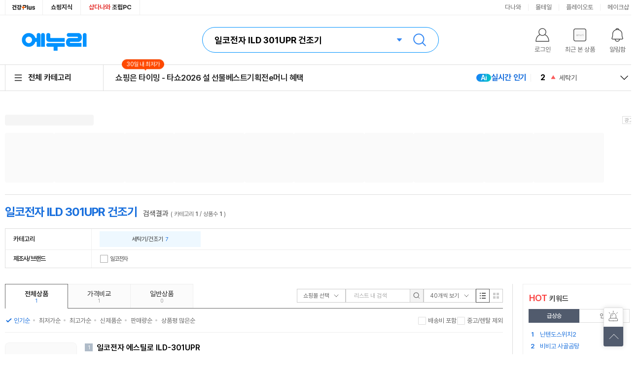

--- FILE ---
content_type: text/html;charset=UTF-8
request_url: https://www.enuri.com/search.jsp?keyword=%EC%9D%BC%EC%BD%94%EC%A0%84%EC%9E%90%20ILD-301UPR%20%EA%B1%B4%EC%A1%B0%EA%B8%B0&openNativeBrowser=true
body_size: 26268
content:
<!DOCTYPE html>
<html lang="ko">
<head>
    <meta charset="utf-8"/>
    <meta http-equiv="x-ua-compatible" content="ie=edge"/>
    <meta http-equiv="content-language" content="ko" />
    <meta name="viewport" content="width=1280"/>
    <meta name="robots" content="index,follow" />
    <meta name="google-site-verification" content="i3iy8EZEHsBx3s1X4hdKDgRnSpiySOlDnc_q2in6yP8" />
    
    <title>일코전자 ILD 301UPR 건조기 최저가 검색 - 에누리 가격비교</title>
    <link rel="shortcut icon" href="https://img.enuri.info/2014/layout/favicon_enuri.ico">
    <meta name="format-detection" content="telephone=no"/>
    
    <meta http-equiv="x-dns-prefetch-control" content="on" />
    <link rel="dns-prefetch" href="//enuri.com" />
    <link rel="dns-prefetch" href="//storage.enuri.info" />
    <link rel="dns-prefetch" href="//img.enuri.com" />
    <link rel="dns-prefetch" href="//photo3.enuri.info" />
    <link rel="dns-prefetch" href="//ad-cdn.enuri.info" />
    <link rel="dns-prefetch" href="//image.enuri.info" />
    <link rel="dns-prefetch" href="//img.enuri.info" />
    <link rel="dns-prefetch" href="//contentsad-dp.enuri.com" />
    <link rel="dns-prefetch" href="//static.coupangcdn.com" />
    <link rel="dns-prefetch" href="//orange.contentsfeed.com" />
    
    <meta name="title" content="일코전자 ILD 301UPR 건조기 최저가 검색 - 에누리 가격비교">
    <meta name="description" content="일코전자 ILD 301UPR 건조기 검색 결과 | 일코전자 ILD 301UPR 건조기 최저가 | '30일 내 최저가' 태그 클릭하고 지금 가장 저렴한 상품만 모아서 확인하세요!">
    <meta name="keywords" content="일코전자 ILD 301UPR 건조기, 인기상품, 가격비교, 상품추천, 최저가, 30일내최저가, 30일최저가, 타이밍쇼핑, 타쇼">
    
    <link rel="alternate" media="only screen and (max-width: 640px)" href="https://m.enuri.com/m/search.jsp?keyword=일코전자 ILD 301UPR 건조기">
    <link rel="canonical" href="https://www.enuri.com/search.jsp?keyword=일코전자 ILD 301UPR 건조기" />
    
    <meta property="og:title" content="일코전자 ILD 301UPR 건조기 최저가 검색 - 에누리 가격비교">
    <meta property="og:description" content="일코전자 ILD 301UPR 건조기 검색 결과 | 일코전자 ILD 301UPR 건조기 최저가 | '30일 내 최저가' 태그 클릭하고 지금 가장 저렴한 상품만 모아서 확인하세요!">
    <meta property="og:image" content="https://img.enuri.info/images/sns_basic_last2.png">
    <meta property="og:url" content="https://www.enuri.com/search.jsp?keyword=일코전자 ILD 301UPR 건조기">
    
    <!-- Stylesheet -->
    <link rel="stylesheet" type="text/css" href="/css/swiper.css"/>
    <link rel="stylesheet" type="text/css" href="/css/rev/common.min.css?v=20260127005021"/>
    <!-- reset -->
    <link rel="stylesheet" type="text/css" href="/css/rev/template.min.css?v=20260127005021"/>
    <!-- template -->
	<link rel="stylesheet" type="text/css" href="/css/rev/lp.min.css?v=20250115"/>
		<link rel="stylesheet" type="text/css" href="/css/rev/mini.vip.min.css?v=20250115"/> 
	<!-- <link rel="stylesheet" type="text/css" href="/css/rev/srp_youtube.css"/>  -->
    <!-- LP/SRP only -->
    <!-- Lib/Plugin -->
    <script type="text/javascript" src="/wide/util/jquery-3.5.1.min.js"></script>
    <script type="text/javascript" src="/js/swiper.min.js"></script>
	<script type="text/javascript" src="/mobilefirst/js/lib/kakao.min.js"></script>
	<script type="text/javascript" src="/js/clipboard.min.js"></script>
    <!-- Top Script -->
    <script type="text/javascript" src="/wide/script_min/common/util.min.js?v=20250115"></script>
    <!-- // Top Script -->
    
    <!-- Page 변수 선언 -->
    <script>
    <!-- 카카오 공유하기 키값 --> 
    Kakao.init('b588430d311952c8371862b2e24960f4');
    // 리스트 변수
    var listType = "search";
    // 속성노출갯수
    var attrViewCnt = 8;
    // 속성더보기 노출 여부
    var attrMoreView = false;
    var viewType = "1";
    var param_cate = "";
    var param_pageNum = "1";
    var param_pageGap = "40";
    var param_sort = "1";
    var param_factory = "";
    var param_factorycode = "";
    var param_brand = "";
    var param_brandcode = "";
    var param_bf = "";
    var param_shopcode = "";
    var param_keyword = "일코전자 ILD 301UPR 건조기";
    var param_inKeyword = "";
    var param_sPrice = "0";
    var param_ePrice = "0";
    var param_spec = ""; // 직링크용으로만 사용
    var param_specname = "";
    var param_prtmodelno = "";
    var param_prtSrcKey = "";
    var param_tabType = "0";
    var param_isDelivery = "N";
    var param_isRental = "N";
    var param_isMonthPrice = "N";
    var param_isResearch = "Y";
    var param_color = "";
    var param_discount = "";
    var param_bbsscore = "";
    let param_decrease = ""; 
    let param_benefits = ""; //배송혜택 doc/136219
    let param_cardsales = ""; //배송혜택 doc/136219
    let param_isMatchPl = "";
    let param_c_sort = ""; //함량 파인더 조회 값
    var param_unit = "";
    var param_typokeyword = "";
    var param_searchKeywordType = "0";

    var blDeepLink = false;

    var Synonym_From = "";
    var Synonym_Keyword = "";
    var Synonym_From_Keyword = "";
    
    // 스펙, 제조사, 브랜드, 결과내검색어 딥링크 처리
    if(param_spec.length>0 || param_factory.length>0 || param_factorycode.length>0 || param_brand.length>0 || param_inKeyword.length>0 || param_benefits.length > 0) { // 배송혜택 doc/136219
        blDeepLink = true;
    }
    
    var param_from = "";
    
    // 중고렌탈 유저 클릭 여부
    var blIsRentalUserClick = false;
    
    var modelNoSet = new Set();
    var plNoSet = new Set();
    var zzimTmpModelNoSet = new Set(); // 정보 수신 후 찜 등록/해제 시 임시 보관 
    var zzimTmpPlNoSet = new Set();
    var zzimTmpModelNoRemoveSet = new Set(); // 정보 수신 후 찜 등록/해제 시 임시 보관 
    var zzimTmpPlNoRemoveSet = new Set();
    var zzimLayerSet = new Set(); // 레이어 내 찜 표기에 사용됨
    
    var modelNoGroupMap = new CustomMap();
    
    var lpSetupInfo = [];
    
    // 제조사,브랜드 속성 데이터 목록 ( 가나다 순 정렬 위해 저장 )
    var factoryAttrList = [];
    var brandAttrList = [];
    var bfAttrList = [];
    var shopAttrList = [];
    
    // 속성 선택갯수
    var attrSelCnt = 0;
    
    // 최초 실행여부 (페이지 최초 호출시에만 작동하는 이벤트 처리 판단자)
    var firstLoadFlag = true;
    var firstLoadAttrFlag = true;
    var firstLoadTabSwitchFlag = true;
    
    // 기본이미지
    var noImageStr = "https://img.enuri.info/images/home/thum_none.jpg";
    // 성인이미지
    var adultImgStr = "https://img.enuri.info/images/rev/thumb_adult216.png";
    // 성인인증 여부 ( "true", "false" )
    var isAdultFlag = "false";
    var isAdultCate = false; // LP 성인카테고리 용 변수
    
    // 데이터 임시 저장(뷰타입 변경 시 추가 호출 방지)
    var tmpDataObj = null;

    // 명품 여부
    var brandReqMap = new CustomMap();
    
    // 미니VIP 스크립트 호출 여부
    var blLoadMiniVip = false;
    
    // 출시예정 버튼 선택여부
    var blNewListBtnCheck = false;
    // 출시예정 유무
    var blNewListBtnIsset = false;
    // 단위단 환산가 유무
    var blUnitBtnIsset = false;
    
    // 속성 특수문자 제거문자열
    var regSpecExp = function (selectId) {
        var replaceInstName = selectId.replace(/[\{\}\[\]\/?.,;:|\)*~`!^\-_+<>@#$%&\\\=\(\'\"]/gi, "regSpecExp");
        replaceInstName = replaceInstName.replace(/ /gi, "regSpecExp");
        return replaceInstName;
    }
    
    // 속성 선택자 Set
    var specSet = new Set();
    
    // 브랜드,제조사 상세검색 원본 html
    var initFactoryHtml = "";
    var initBrandHtml = "";
    var initBFHtml = "";
    
    // 제조사 이름-코드 매핑 Map
    var factoryNameToCodeMap = new CustomMap();
    
 	// 쇼핑몰 이름-코드 매핑 Map
    var shopNameToCodeMap = new CustomMap();
 	
 	// 쇼핑몰 이름-상품수 매핑 Map
    var shopNameToProdCntMap = new CustomMap();
    
    // srp 추천브랜드 Set
    var srpReqSet = new Set();
    
    // 광고 등에서 사용될 카테고리 정보
    // LP 는 파라미터
    // SRP 는 첫번째 상품의 카테고리
    var firstGoodsCate = ""; // 1등상품의 카테고리 ( srp 광고 전달용 )
    
    // 파워클릭 구분자
    var blADPowerClick = false;
    
    // 애드쇼핑 구분자
    var blADShopping = false;

    // 애드오피스 구분자
    var blADOffice = false;
    
    //파워쇼핑 파라미터 카테고리 ( SRP 에서 일반상품탭 노출용)
    let powerShoppingCate = "";
    
 	//애드스마트
 	let blAdSmart = false;
    
 	//상품 중단 이런상품은 어떠세요 구분자
    let blMiddleNv = false;
 	
 	//중고렌탈 최초 클릭 여부
 	let isRental_click_flag = false;
    
    // 개발/운영 구분
    var blDevMode = false;
    if(window.location.host.indexOf("dev")>-1 || window.location.host.indexOf("stage")>-1 || window.location.host.indexOf("localhost")>-1) {
        blDevMode = true;
    }
    
    // 기본 속성 노출 갯수 (SRP는 최대 5개)
    var defaultSpecCnt = 5;
    
    // 속성 미노출을 위한 최근 선택된 스펙인자
    // brand_{브랜드코드}
    // spec_{스펙번호}
    var recentSpec = "";
    // spec 의 그룹단위 선택여부 인자
    var specGroupSet = new Set();
    
    //미니vip ID
    var mini_sUserId = "";
    var mini_SNSTYPE = "";
    
   	//네이버광고 노출여부
   	let naverAdFlag = false;
    
    function fn_layer_position() {}
    function insertLog() {}
//  function _EXEN() {}
//  function _trk_img_base() {}
//  function _trk_code_base() {}
    </script>
<script type="text/javascript" src="/wide/script_min/list/list_func.min.js?v=20250115"></script>
    <script type="text/javascript" src="/wide/script_min/list/list_event.min.js?v=20250115" defer="defer"></script>
    <script type="text/javascript" src="/wide/script_min/common/common_layer.min.js?v=20250115" defer="defer"></script>
<script type="text/javascript" src="/common/js/getTopBanner_2021.js" defer="defer"></script>
    <script type="text/javascript" src="/common/js/eb/gnbTopRightBanner_2021.js" defer="defer"></script>
    <script type="text/javascript" src="/common/js/function.js"></script>
    
    <!-- Global site tag (gtag.js) - Google Ads: 966646648 -->
    <script async src="https://www.googletagmanager.com/gtag/js?id=AW-966646648"></script>
    <script>
        window.dataLayer = window.dataLayer || [];
        function gtag(){dataLayer.push(arguments);}
        gtag('js', new Date());
        gtag('config', 'AW-966646648');
    </script>
    <!-- Google tag (gtag.js) -->
<script async src="https://www.googletagmanager.com/gtag/js?id=G-G68WJJZZ6E"></script>
<script>
  window.dataLayer = window.dataLayer || [];
  function gtag(){dataLayer.push(arguments);}
  gtag('js', new Date());
  gtag('config', 'G-G68WJJZZ6E');
</script>
<script>
//Google Tag Manager 
(function(w,d,s,l,i){w[l]=w[l]||[];w[l].push({'gtm.start':
new Date().getTime(),event:'gtm.js'});var f=d.getElementsByTagName(s)[0],
j=d.createElement(s),dl=l!='dataLayer'?'&l='+l:'';j.async=true;j.src=
'https://www.googletagmanager.com/gtm.js?id='+i+dl;f.parentNode.insertBefore(j,f);
})(window,document,'script','dataLayer','GTM-KXJLQ9T');
// End Google Tag Manager 
</script>
<!-- Facebook Pixel Code -->
<script>
!function(f,b,e,v,n,t,s)
{if(f.fbq)return;n=f.fbq=function(){n.callMethod?
n.callMethod.apply(n,arguments):n.queue.push(arguments)};
if(!f._fbq)f._fbq=n;n.push=n;n.loaded=!0;n.version='2.0';
n.queue=[];t=b.createElement(e);t.async=!0;
t.src=v;s=b.getElementsByTagName(e)[0];
s.parentNode.insertBefore(t,s)}(window, document,'script',
'https://connect.facebook.net/en_US/fbevents.js');
fbq('init', '1448547908729774');
fbq('track', 'PageView');
</script>
<noscript><img height="1" width="1" style="display:none"
src="https://www.facebook.com/tr?id=1448547908729774&ev=PageView&noscript=1"
/></noscript>
<!-- End Facebook Pixel Code -->
<script type="application/ld+json">{"itemListElement":[{"item":{"offers":{"priceValidUntil":"2026-01-26","priceCurrency":"KRW","lowPrice":319000,"offerCount":1,"@type":"AggregateOffer","highPrice":319000,"availability":"https:\/\/schema.org\/InStock"},"image":"https:\/\/photo3.enuri.info\/data\/images\/service\/dnw\/master\/65081000\/65081988.jpg","@type":"Product","name":"일코전자  에스틸로 ILD-301UPR","sku":"65081988","aggregateRating":{"bestRating":5,"reviewCount":767,"@type":"AggregateRating","ratingValue":4.8,"worstRating":1},"brand":{"@type":"Brand","name":"일코전자"},"url":"https:\/\/www.enuri.com\/detail.jsp?modelno=65081988"},"@type":"ListItem","position":1}],"@type":"ItemList","name":"일코전자 ILD-301UPR 건조기 검색결과","@context":"https:\/\/schema.org"}</script>
    <script language="javascript">
	var serviceChkAlert = {};
	</script>
	<script src="/js/dsac.min.js?v=20260114"></script>
<script>
 
 let m_idx_dsacUser = "";
 
 function isMobileDsac() {
	  // 간단한 모바일 디바이스 체크 (userAgent 기반)
	  return /Android|webOS|iPhone|iPad|iPod|BlackBerry|IEMobile|Opera Mini/i.test(navigator.userAgent);
	}
 let pageVal = url_pagecode_map();
 
 if( pageVal.code ){
	 
	 let device = isMobileDsac() ? "mw" : "pc" ;
	 
	 console.log(pageVal);
	 
	 //const existingScript = document.querySelector('script[src="https://img.enuri.info/images/partner/dsac.js"]');
	 //if (existingScript) {
	     //existingScript.addEventListener('load', function() {
	         
	    	 try{
	    		 if (window.DSAC_V2 && typeof DSAC_V2.execute === 'function') {
	    			 
		    	     DSAC_V2.execute({
		    	    	 mid : m_idx_dsacUser,
		    	         platform: device,
		    	         page: pageVal.code,
		    	         action: "pv",
		    	         params: pageVal.params
		    	     });
		         }
	    		 
	    	 }catch(e){
	    		 console.log(e);
	    	 }
	     //});
	 //}	 
 }
 function url_pagecode_map(){
	 
	 let currentPage = window.location.href;
	 
	 if( currentPage.indexOf("stage1.enuri.com/m/") > -1 ){
		 currentPage = currentPage.replace("stage1","m"); 
	 }else if( currentPage.indexOf("stage1.enuri.com") > -1 ){
		 currentPage = currentPage.replace("stage1","www"); 
	 }else if( currentPage.indexOf("https://enuri.com") > -1 ){
		 currentPage = currentPage.replace("enuri.com","www.enuri.com"); 
	 }else if( currentPage.indexOf("https://179.enuri.com") > -1 ){
		 currentPage = currentPage.replace("179.enuri.com","www.enuri.com"); 
	 }
	 
	 let cleanedUrl = currentPage;
	 
	 let paramYN  = false;
	 let result = {};
	 
	if( currentPage.indexOf("keyword=") > -1 ){
		
		const urlParams  =  new URLSearchParams(window.location.search);
		let keyword = urlParams.get('keyword');
		
		if(keyword)  result.keyword = keyword;
		
		paramYN = true;
		
	//}else if( currentPage.indexOf("/detail.jsp") > -1){
	//	const urlParams  =  new URLSearchParams(window.location.search);
	//	let modelno = urlParams.get('modelno');
	//	let delivery = urlParams.get('delivery');
	//	let cardDiscount = urlParams.get('cardDiscount');
	//	let tab = urlParams.get('tab');
	//	let tagNo = urlParams.get('tagNo');
	//	let from = urlParams.get('from');
	//	let noti = urlParams.get('noti');
	//	
	//	if(modelno)  result.modelno = modelno;
	//	if(delivery)  result.delivery = delivery;
	//	if(cardDiscount)  result.cardDiscount = cardDiscount;
	//	if(tab)  result.tab = tab;
	//	if(tagNo)  result.tagNo = tagNo;
	//	if(from)  result.from = from;
	//	if(noti)  result.noti = noti;
	//
	//	paramYN = true;
		
	}else if( currentPage.indexOf("cate=") > -1 ){
		const urlParams  =  new URLSearchParams(window.location.search);
		let cate = urlParams.get('cate');
		
		if(cate)  result.cate = cate;
		
		paramYN = true;
	}else if( currentPage.indexOf("modelno=") > -1 ){
		const urlParams  =  new URLSearchParams(window.location.search);
		let modelno = urlParams.get('modelno');
		
		if(modelno)  result.modelno = modelno;
		
		paramYN = true;
	}else if( currentPage.indexOf("plno=") > -1 || currentPage.indexOf("pl_no=") > -1){
		const urlParams  =  new URLSearchParams(window.location.search);
		let plno = urlParams.get('plno');
		
		if(plno)  result.plno = plno;
		
		paramYN = true;
	}else if( currentPage.indexOf("adsNo=") > -1 ){
		const urlParams  =  new URLSearchParams(window.location.search);
		let adsNo = urlParams.get('adsNo');
		
		if(adsNo)  result.adsNo= adsNo;
		
		paramYN = true;
	}
	
	if( currentPage.indexOf("/list.jsp") > -1){
		const urlParams  =  new URLSearchParams(window.location.search);
		
		let cate = urlParams.get('cate');
		let card = urlParams.get('card');
		let shopcode = urlParams.get('shopcode');
		let benefits = urlParams.get('benefits');
		let delivery = urlParams.get('delivery');
		let factory = urlParams.get('factory');
		let brand = urlParams.get('brand');
		let spec = urlParams.get('spec');
		let rental = urlParams.get('rental');
		let in_keyword = urlParams.get('in_keyword');
		
		if(cate)  result.cate= cate;
		if(card)  result.card= card;
		if(shopcode)  result.shopcode= shopcode;
		if(benefits)  result.benefits= benefits;
		if(delivery)  result.delivery= delivery;
		if(factory)  result.factory= factory;
		if(brand)  result.brand= brand;
		if(spec)  result.spec= spec;
		if(rental)  result.rental= rental;
		if(in_keyword)  result.in_keyword= in_keyword;
		
		/*
		"cate= (카테코드)
		&tabType=1
		&card= (카드할인 파라미터)
		&shopcode= (쇼핑몰 파라미터)
		&benefits=99 (오늘출발 파라미터)
		&benefits=4 (와우할인가 파라미터)
		&delivery=Y (배송비포함 파라미터)
		&factory= (제조사 파라미터)
		&brand= (브랜드 파라미터)
		&spec= (스펙속성 파라미터)
		&rental=Y (중고/렌탈 제외 파라미터)
		&in_keyword= (결과 내 재검색 파라미터)"
		*/
		paramYN = true;
		
	}
	
	//로그인은 리턴 url 을 날려준다
	if( currentPage.indexOf("/member/login/login.jsp") > -1 ){
		//const urlParams  =  new URLSearchParams(window.location.search);
		
		paramYN = true;
	}
	if( currentPage.indexOf("/global/list.jsp") > -1 ){
		const urlParams  =  new URLSearchParams(window.location.search);
		let shop = urlParams.get('shop');
		if(shop)  result.shop= shop;
		if(shop === 'category') {
			result.code= 'EED' 
			return result;
		}
		paramYN = true;
	}
	if( currentPage.indexOf("/global/search.jsp") > -1 ){
		const urlParams  =  new URLSearchParams(window.location.search);
		let word = urlParams.get('word');
		if(word)  result.shop= word;
		
		paramYN = true;
	}
	
	if( currentPage.indexOf("/global/mvp.jsp") > -1 ){
		const urlParams  =  new URLSearchParams(window.location.search);
		let muid = urlParams.get('muid');
		if(muid)  result.muid= muid;
		
		paramYN = true;
	}
	
	if( currentPage.indexOf("/member/login/login.jsp") > -1 ){
		const urlParams  =  new URLSearchParams(window.location.search);
		let isAdult = urlParams.get('isAdult');
		if(isAdult) result.isAdult= isAdult;
		if(isAdult === 'Y') {
			result.code= 'EMED' 
			return result;
		}
		
		paramYN = true;
	}

	if( currentPage.indexOf("/my/eclub.jsp") > -1 ){
		const urlParams  =  new URLSearchParams(window.location.search);
		let isType = urlParams.get('t');
		if(isType) result.t= isType;
		
		paramYN = true;
	}
	
	if( currentPage.indexOf("/pick/exh_index.jsp") > -1 ){
		const urlParams  =  new URLSearchParams(window.location.search);
		let tab = urlParams.get('tab');
		if(tab) result.tab= tab;
		
		paramYN = true;
	}

	if( currentPage.indexOf("/healthy/") > -1 || currentPage.indexOf("/event") > -1 
	 	|| currentPage.indexOf("/pick/pick_index.jsp") > -1 || currentPage.indexOf("/view/shopBest.jsp") > -1 
		|| currentPage.indexOf("/cmexhibition/lowest_30days.jsp") > -1 ){
			
		paramYN = true;
	}
	
	if( currentPage.indexOf("www.enuri.com/?srsltid") > -1 ){
		
		paramYN = true;
	}

	if( paramYN ){
		cleanedUrl = currentPage.split('?')[0];
	}
	
	let pc_url_code = {
			"https://www.enuri.com/": "EAA",
			"https://www.enuri.com/Index.jsp": "EAA",
			"https://www.enuri.com/search.jsp": "EAB",
			"https://www.enuri.com/list.jsp": "EAC",
			//"https://www.enuri.com/detail.jsp": "EAD",
			"https://www.enuri.com/cmexhibition/coupangexh.jsp": "EAG",
			"https://www.enuri.com/cmexhibition/main.jsp": "EAOB",
			"https://www.enuri.com/cmexhibition/lowest_30days.jsp": "EAOB",
			"https://www.enuri.com/move/Redirect.jsp": "EAH",
			"https://www.enuri.com/view/shopBest.jsp": "EAJ",
			"https://www.enuri.com/my/eclub.jsp": "EAKA",
			"https://www.enuri.com/faq/customer_seller.jsp?faq_type=4&kind=": "EAL",
			"https://www.enuri.com/view/mallsearch/Listmall.jsp": "EAM",
			"https://www.enuri.com/pick/pick_index.jsp": "EAO",
			"https://www.enuri.com/pick/exh_index.jsp": "EAO",
			"https://www.enuri.com/etc/Site_map.jsp": "EAR",
			"https://www.enuri.com/faq/customer_main.jsp": "EMMJ",
			"https://www.enuri.com/member/login/login.jsp": "EMAA",
			"https://www.enuri.com/member/login/enuriOneID.jsp": "EMAB",
			"https://www.enuri.com/member/login/link.jsp": "EMAB",
			"https://www.enuri.com/member/login/find_id_pw.jsp?tab=id": "EMBA",
			"https://www.enuri.com/member/login/find_id_pw.jsp?tab=pw": "EMBB",
			"https://www.enuri.com/member/join/join.jsp": "EMCA",
			"https://www.enuri.com/member/join/joinSDU.jsp": "EMCD",
			"https://www.enuri.com/member/join/join_sdu.jsp": "EMCE",
			"https://www.enuri.com/member/join/joinSDUL.jsp": "EMCF",
			"https://www.enuri.com/member/join/join_sdul.jsp": "EMCG",
			"https://www.enuri.com/member/login/complete.jsp": "EMCH",
			"https://www.enuri.com/member/info/infoPwChk.jsp": "EMDA",
			"https://www.enuri.com/member/info/infoSnsChk.jsp": "EMDB",
			"https://www.enuri.com/member/info/Passchg_Main.jsp?IS_PASS_CAPS=0": "EMDC",
			"https://www.enuri.com/member/info/chgEmail.jsp": "EMDD",
			"https://www.enuri.com/member/oauth/callbackKakao.jsp?code=": "EMEB",
			"https://www.enuri.com/member/oauth/callbackNaver.jsp?code=": "EMEC",
			"https://www.enuri.com/member/join/InactiveUser.jsp": "EMFA",
			"https://www.enuri.com/member/unlock/unlock_pc.jsp": "EMFB",
			"https://www.enuri.com/member/info/info.jsp": "EMGA",
			"https://www.enuri.com/member/info/secede_proc.jsp": "EMGB",
			"https://www.enuri.com/healthy/index.jsp": "EDA",
			"https://www.enuri.com/healthy/ingredient.jsp": "EDB",
			"https://www.enuri.com/healthy/target.jsp": "EDC",
			"https://www.enuri.com/healthy/tip.jsp": "EDD",
			"https://www.enuri.com/global/Index.jsp" : "EEA",
			"https://www.enuri.com/global/list.jsp":"EEB",
			"https://www.enuri.com/global/search.jsp":"EEC",
			"https://www.enuri.com/global/list.jsp?shop=category&cate=":"EED",
			"https://www.enuri.com/global/mvp.jsp":"EEE",
			"https://www.enuri.com/global/guide.jsp":"EEF",
			"https://www.enuri.com/faq/customer_faq.jsp?faq_type=1&kind=7":"EEG",
			"https://www.enuri.com/healthy/pedometer.jsp":"EDE",
			"https://www.enuri.com/healthy/pedometer_pc.jsp":"EDE",
			"https://www.enuri.com/healthy/promotion.jsp":"EAOD",
			"https://www.enuri.com/event/newMemberBenefit.jsp":"EAOD",
			"https://www.enuri.com/event/paybackStamp.jsp":"EAOD",
			"https://www.enuri.com/event/guide.jsp":"",
			"https://www.enuri.com/event2025/benefitManual.jsp":"EAOE",
			"https://www.enuri.com/event2025/chuseok_evt.jsp":"EAOE",
			"https://www.enuri.com/event2025/guide.jsp":"EAOE",
			"https://www.enuri.com/view/popular_keywords.jsp":"EAOC"
			
			}
	let returnVal = {};
	 try{
		 
		 returnVal.params = result;
		 returnVal.code = pc_url_code[cleanedUrl];
		 
	 }catch(e){
		 console.log(e);
	 }
	 return returnVal;
 }

 function dsac(pageCode, params = {}) {
	 let device = isMobileDsac() ? "mw" : "pc";

	 try {
		 if (window.DSAC_V2 && typeof DSAC_V2.execute === 'function') {
			 DSAC_V2.execute({
				 mid: "",
				 platform: device,
				 page: pageCode,
				 action: "pv",
				 params: params
			 });
		 }
	 } catch(e) {
		 console.log(e);
	 }
 }
	// www.enuri.com에서 찾기
		 //추가 추후 페이지가 추가 된다면 여기에 추가해 줘야된다.
 
</script> </head>
<body>
<div id="skipNav">
	<a href="#contentsMain">상품목록 바로가기</a>
</div>
<!-- [C] GNB -->
<script type="text/javascript" src="/common/js/common_top_2022.js?v=20250902"></script>
<div id="wrap" >
	<!-- 로그인레이어 -->
<div id="divLoginLayer" style="display:none;position:absolute;z-index:99997;"></div>

<script src="/login/Inc_LoginTop_2015.js?v=20200714"></script><iframe name="ifrmMainSearch" id="ifrmMainSearch" frameborder="0" style="position:absolute;height:0;width:0;z-index:0;" title="Main Search Iframe"></iframe>
	<h1 class="blind">
		일코전자 ILD 301UPR 건조기 최저가 검색 - 에누리 가격비교</h1>
	<header id="header" class="header ">
		<div class="header-top">
			<div class="header__inner">
				<div class="header-vertical">
					<ul class="vertical__list">
						<li><a href="https://www.enuri.com/healthy/index.jsp" class="link--health" onclick="insertLog(34583);" target="_blank" rel="noopener nofollow"><i>건강플러스</i></a></li>
						<li><a href="/knowcom/index.jsp" target="_blank" onclick="insertLog(24209);">쇼핑지식</a></li>
						<li><a href="https://shop.danawa.com/main/?serviceId=enuri" target="_blank" rel="noopener nofollow"><em style="color:#e53b38">샵다나와</em> 조립PC</a></li>
					</ul>
				</div>
				<div class="header-cw-affiliate">
					<ul class="affiliate__list">
						<li><a href="https://www.danawa.com/?_OC_=enuri&logger_kw=enuri&utm_source=enuri&utm_medium=gnb&utm_campaign=cowave" onclick="insertLog(30132);" target="_blank" title="클릭시 새창으로 연결됩니다.">다나와</a></li>
						<li><a href="https://post.malltail.com/?utm_source=onsite&utm_medium=top_gnb&utm_campaign=enuri" onclick="insertLog(30133);"  target="_blank" title="클릭시 새창으로 연결됩니다.">몰테일</a></li>
						<li><a href="https://www.plto.com/?utm_source=enuri&utm_medium=referral&utm_campaign=home&utm_content=top_gnb" target="_blank" title="클릭시 새창으로 연결됩니다." onclick="insertLog(30134);">플레이오토</a></li>
						<li><a href="https://www.makeshop.co.kr/?utm_source=onsite&utm_medium=top_gnb&utm_campaign=enuri" target="_blank" title="클릭시 새창으로 연결됩니다." onclick="insertLog(30135);">메이크샵</a></li>
					</ul>
				</div>
			</div>
		</div>
		<div class="header-main">
			<div class="header__inner">
				<div class="header-bi">
					<a href="/" class="header__link--home" target="_top" onclick="insertLog(28670);">
						<div class="header-logoplay"></div> 에누리 가격비교 홈으로 이동
					</a>
					<a href="/healthy/index.jsp" class="header__link--health">건강Plus</a>
				</div>
				<div class="header-sr" id="header-sr">
	<div class="header-sr__form">
		<input type="text" class="header-sr__inp--keyword" id="search_keyword" name="searchtxt" title="검색 키워드 입력창" autocomplete="off" maxlength="255">
		<input type="password" autocomplete="new-password" title="비밀번호 자동완성 방지용">
		<div class="header-sr__tx--ad"></div>
		<button class="header-sr__btn--search" onclick="goAutoSearch()">검색</button>
	</div>
	<div class="sr-related">
		<div class="sr-related__list list--recent">
			<ul id="resentList"></ul>
		</div>
		<div class="sr-related__list list--related">
			<ul id="searchList"></ul>
		</div>
		<div class="sr-related__bnr">
			<a href="#" style="background-image: url(//img.enuri.info/images/rev/gnb/@ban_sr_270x290.png);">
			<img src="//img.enuri.info/images/rev/gnb/@ban_sr_270x290.png" alt="배너이미지"></a>
		</div>
		<div class="sr-related__foot">
			<label id="delect_rec" class="sr-related__save is--on"> 
				<input type="checkbox" checked="checked" data-status="on">
				<div class="tx--save">검색어 저장</div>
			</label>
		</div>
	</div>
</div>
<script type="text/javascript" src="/search/js/Autocom_MainSearch_2023.min.js?v=20250902"></script>
<div class="header-menu">
					<ul class="menu__list">
						<li id="li_top_logout_status">
							<button class="header__btn--login" id="btn_logout_status_move">
								<div class="btn__tx--name">로그인</div>
							</button>
							<div class="lay__menu">
								<ul>
									<li id="li_header__btn--login"><button type="button">로그인</button></li>
									<li><a href="JavaScript:void(0);" onclick="insertLog(24215);goJoin();">회원가입</a></li>
									<li><a href="/my/eclub.jsp" onclick="insertLog(25698);" target="_blank">e머니혜택</a></li>
									<li><a href="/estore/estore.jsp" target="_blank" title="새 창에서 열립니다" onclick="insertLog(30714);">e머니 사용하기</a></li>
								</ul>
							</div>
							<div class="login-balloon" id="login-balloon" style="display:none">3초 회원가입</div>
							</li>
						<li id="li_top_login_status" style="display:none;" >
							<button class="header__btn--login" onclick="insertLog(30715);window.open('/my/my_enuri.jsp')">
								<div class="btn__tx--name">
									<em id="myid"></em>님
								</div>
							</button>
							<div class="lay__menu">
								<ul>
									<li><a href="/my/my_enuri.jsp" target="_blank" title="새 창에서 열립니다" onclick="insertLog(30715);">마이페이지</a></li>
									<li><a href="/estore/estore.jsp" target="_blank" title="새 창에서 열립니다" onclick="insertLog(24222);" id="top_emoney"></a></li>
									<li><a href="/my/my_enuri.jsp?name=zzim" target="_blank" title="새 창에서 열립니다" onclick="insertLog(30716);">구독상품</a></li>
									<li><a href="/member/info/infoPwChk.jsp" target="_blank" title="새 창에서 열립니다" onclick="insertLog(24220);">개인정보관리</a></li>
									<li><a href="/knowcom/qna.jsp" target="_blank" title="새 창에서 열립니다" onclick="insertLog(24219);">쇼핑Q&amp;A</a></li>
									<li><button onclick="insertLog(24214);logout();">로그아웃</button></li>
								</ul>
							</div>
						</li>
						<li>
							<button class="header__btn--recent">
								<div class="btn__thumb">
									<img src="//img.enuri.info/images/common/noimg_re@s500.jpg" alt="최근본상품이미지" onerror="this.src='//img.enuri.info/images/common/noimg_re@s500.jpg'">
								</div>
								<div class="btn__tx--name">최근 본 상품</div>
							</button>
						</li>
						<li>
							<button class="header__btn--alarm" id="utilMenuAlarm">
								<div class="btn__tx--name">알림함</div>
							</button>
						</li>
						</ul>
				</div>
				<div class="header-allmenu">
					<button class="header__btn--allcate">
						<i class="btn__icon">
							<span class="icon__obj"></span>
						</i> 
						<span class="allcate__tx--title">전체 카테고리</span>
					</button>
				</div>
			</div>
		</div>
		<div class="header-gnb">
			<div class="header__inner">
				<div class="header-service">
                    <ul class='service__list'><li><a href="https://www.enuri.com/cmexhibition/lowest_30days.jsp?freetoken=event"  onclick="insertLog(35109);insertLog(24246);">쇼핑은 타이밍 - 타쇼<div class='msg--balloon'>30일 내 최저가</div></a></li><li><a href="https://www.enuri.com/cmexhibition/main.jsp?adsNo=5269"  onclick="insertLog(35784);insertLog(24247);">2026 설 선물</a></li><li><a href="https://www.enuri.com/view/shopBest.jsp"  onclick="insertLog(33835);insertLog(24248);">베스트</a></li><li><a href="https://www.enuri.com/pick/pick_index.jsp"  onclick="insertLog(30717);insertLog(24249);">기획전</a></li><li><a href="https://www.enuri.com/my/eclub.jsp"  onclick="insertLog(34131);insertLog(24250);">e머니 혜택</a></li></ul>
</div>
				<section class="ranking" role="region" aria-label="실시간 인기 검색어">
    <div class="ranking__head">
        <div class="ranking__tag">Ai</div>
        <!-- FRONT-1880 : 250916 : 마크업 수정 -->
        <div class="ranking__title">
            실시간 인기 
            <span class="ranking__tx--keyword">검색어</span>
        </div>
        <!-- // -->
        <div class="ranking__update">07.02 16:00 기준</div>
    </div>
    <!-- 인기 검색어 / 접었을 때 -->
    <!-- ㄴ 접었을때 aria-hidden="true" 속성 추가, aria-live 속성 제거 -->
    <div class="ranking__list--sm swiper-container" aria-roledescription="carousel" aria-live="polite" aria-label="인기 검색어 순위별 슬라이드" aria-hidden="false">
        <ol class="swiper-wrapper">
            <!-- 실시간 검색어 데이터가 JavaScript로 동적 로딩됩니다 -->
        </ol>							
    </div>
    <!-- 인기 검색어 펼쳤을 때 -->
    <div id="rankingFullList" class="ranking__content" aria-hidden="true">
        <ol class="ranking__list">
            <!-- 전체 검색어 데이터가 JavaScript로 동적 로딩됩니다 -->
        </ol>
        <!-- FRONT-1880 : 250916 : 마크업 수정 -->
        <a href="/view/popular_keywords.jsp" target="_blank" class="ranking__btn--more" aria-label="실시간 인기검색어 더보기">
            <strong>인기검색어</strong> 더보기
        </a>
        <!-- // -->
    </div>
    <!-- 버튼  -->
    <button class="ranking__btn--fold" aria-expanded="flase" aria-controls="rankingFullList">열고 닫기</button>
</section>
<script src="/wide/script/main_searchRanking.js?v=20250806"></script></div>
		</div>
	</header>
	<div class="lay-recentsheet">
		<div class="dimmed"></div>
		<div class="recentsheet__inner">
			<div class="recentsheet__head">
				<div class="recentsheet__tx--tit">
					최근 본 상품 
					<a href="/my/my_enuri.jsp?name=zzim" class="recentsheet__btn--subscribe" onclick="insertLog(30709);">구독상품</a>
				</div>
				<button type="button" class="btn btn-close" onclick="$(this).closest('.pop_alarm').fadeOut();insertLog(30710);">닫기</button>
			</div>
			<div class="recentsheet__body">
				<div class="recent-list">
					<div class="recent__group">
						<ul class="recent__list"></ul>
					</div>
					<div class="recent--nodata" style="display: none;">최근 본 상품이 없습니다.</div>
				</div>
			</div>
		</div>
	</div>
<div class="container">
<div class="lay-category">
	<!-- 카테고리 리스트 -->
	<ul class="cate--depth1">
		<!-- [반복] Depth1 -->
		<!-- Depth1는 12개 고정 -->
		<!-- 빈카테고리는 is--empty 클래스 붙여주세요 -->
		<li class="cate-item--depth1">
			
			<a href="https://www.enuri.com/m/cpp.jsp?tab=enuri&gcate=1"
			class="cate__tit"
			onClick="event.preventDefault()"
			aria-label="가전/TV 카테고리로 이동"
			>
			<span class="cate__icon--01" aria-hidden="true"></span>
			가전/TV
			</a>

			<div class="cate-item__expend">
				<ul class="cate--depth2">
				</ul>
				<!-- 우측 확장 메뉴 > 우측 배너 리스트 -->
				<div class="category-right">
					<div class="category-bnr">
						<ul class="category-bnr__list" id="cateBanner0">
						</ul>
						<div class="category-bnr__paging" id="cateBannerBot0"></div>
					</div>
					<div class="cate-service"></div></div>
				<!-- 우측 확장 메뉴 > 하단 -->
				<div class="category-info">
				</div>
			</div> <!-- // -->
		</li>
		<!-- // 대대카테고리 -->
		<li class="cate-item--depth1">
			
			<a href="https://www.enuri.com/m/cpp.jsp?tab=enuri&gcate=2"
			class="cate__tit"
			onClick="event.preventDefault()"
			aria-label="컴퓨터/노트북/조립PC 카테고리로 이동"
			>
			<span class="cate__icon--02" aria-hidden="true"></span>
			컴퓨터/노트북/조립PC
			</a>


			<div class="cate-item__expend">
				<ul class="cate--depth2"></ul>
				<div class="category-right">
					<div class="category-bnr">
						<ul class="category-bnr__list" id="cateBanner1">
						</ul>
						<div class="category-bnr__paging" id="cateBannerBot1"></div>
					</div>
					<div class="cate-service"></div></div>
				<div class="category-info">
				</div>
			</div>
		</li>
		<li class="cate-item--depth1">
			
			<a href="https://www.enuri.com/m/cpp.jsp?tab=enuri&gcate=3"
			class="cate__tit"
			onClick="event.preventDefault()"
			aria-label="태블릿/모바일/디카 카테고리로 이동"
			>
			<span class="cate__icon--03" aria-hidden="true"></span>
			태블릿/모바일/디카
			</a>

			<div class="cate-item__expend">
				<ul class="cate--depth2"></ul>
				<div class="category-right">
					<div class="category-bnr">
						<ul class="category-bnr__list" id="cateBanner2">
						</ul>
						<div class="category-bnr__paging" id="cateBannerBot2"></div>
					</div>
					<div class="cate-service"></div></div>
				<div class="category-info">
				</div>
			</div>
		</li>
		<li class="cate-item--depth1">

			<a href="https://www.enuri.com/m/cpp.jsp?tab=enuri&gcate=4"
			class="cate__tit"
			onClick="event.preventDefault()"
			aria-label="스포츠/아웃도어 카테고리로 이동"
			>
			<span class="cate__icon--04" aria-hidden="true"></span>
			스포츠/아웃도어
			</a>

			<div class="cate-item__expend">
				<ul class="cate--depth2"></ul>
				<div class="category-right">
					<div class="category-bnr">
						<ul class="category-bnr__list" id="cateBanner3">
						</ul>
						<div class="category-bnr__paging" id="cateBannerBot3"></div>
					</div>
					<div class="cate-service"></div></div>
				<div class="category-info">
				</div>
			</div>
		</li>
		<li class="cate-item--depth1">

			<a
			href="https://www.enuri.com/m/cpp.jsp?tab=enuri&gcate=5"
			class="cate__tit"
			onClick="event.preventDefault()"
			aria-label="공구/자동차 카테고리로 이동"
			>
			<span class="cate__icon--05" aria-hidden="true"></span>
			공구/자동차
			</a>

			<div class="cate-item__expend">
				<ul class="cate--depth2"></ul>
				<div class="category-right">
					<div class="category-bnr">
						<ul class="category-bnr__list" id="cateBanner4">
						</ul>
						<div class="category-bnr__paging" id="cateBannerBot4"></div>
					</div>
					<div class="cate-service"></div></div>
				<div class="category-info">
				</div>
			</div>
		</li>
		<li class="cate-item--depth1">

			<a href="https://www.enuri.com/m/cpp.jsp?tab=enuri&gcate=6"
			class="cate__tit"
			onClick="event.preventDefault()"
			aria-label="가구/인테리어 카테고리로 이동"
			>
			<span class="cate__icon--06" aria-hidden="true"></span>
			가구/인테리어
			</a>

			<div class="cate-item__expend">
				<ul class="cate--depth2"></ul>
				<div class="category-right">
					<div class="category-bnr">
						<ul class="category-bnr__list" id="cateBanner5">
						</ul>
						<div class="category-bnr__paging" id="cateBannerBot5"></div>
					</div>
					<div class="cate-service"></div></div>
				<div class="category-info">
				</div>
			</div>
		</li>
		<li class="cate-item--depth1">

			<a href="https://www.enuri.com/m/cpp.jsp?tab=enuri&gcate=7"
			class="cate__tit"
			onClick="event.preventDefault()"
			aria-label="식품/유아 카테고리로 이동"
			>
			<span class="cate__icon--07" aria-hidden="true"></span>
			식품/유아
			</a>

			<div class="cate-item__expend">
				<ul class="cate--depth2"></ul>
				<div class="category-right">
					<div class="category-bnr">
						<ul class="category-bnr__list" id="cateBanner6">
						</ul>
						<div class="category-bnr__paging" id="cateBannerBot6"></div>
					</div>
					<div class="cate-service"></div></div>
				<div class="category-info">
				</div>
			</div>
		</li>
		<li class="cate-item--depth1">

			<a href="https://www.enuri.com/m/cpp.jsp?tab=enuri&gcate=8"
			class="cate__tit"
			onClick="event.preventDefault()"
			aria-label="생활/주방/건강용품 카테고리로 이동">
			<span class="cate__icon--08" aria-hidden="true"></span>
			생활/주방/건강용품
			</a>

			<div class="cate-item__expend">
				<ul class="cate--depth2"></ul>
				<div class="category-right">
					<div class="category-bnr">
						<ul class="category-bnr__list" id="cateBanner7">
						</ul>
						<div class="category-bnr__paging" id="cateBannerBot7"></div>
					</div>
					<div class="cate-service"></div></div>
				<div class="category-info">
				</div>
			</div>
		</li>
		<li class="cate-item--depth1">
			
			<a href="https://www.enuri.com/m/cpp.jsp?tab=enuri&gcate=9"
			class="cate__tit"
			onClick="event.preventDefault()"
			aria-label="반려/취미/문구 카테고리로 이동">
			<span class="cate__icon--09" aria-hidden="true"></span>
			반려/취미/문구
			</a>

			<div class="cate-item__expend">
				<ul class="cate--depth2"></ul>
				<div class="category-right">
					<div class="category-bnr">
						<ul class="category-bnr__list" id="cateBanner8">
						</ul>
						<div class="category-bnr__paging" id="cateBannerBot8"></div>
					</div>
					<div class="cate-service"></div></div>
				<div class="category-info">
				</div>
			</div>
		</li>
		<li class="cate-item--depth1">

			<a href="https://www.enuri.com/m/cpp.jsp?tab=enuri&gcate=10"
			class="cate__tit"
			onClick="event.preventDefault()"
			aria-label="패션/뷰티/명품관 카테고리로 이동">
			<span class="cate__icon--10" aria-hidden="true"></span>
			패션/뷰티/명품관
			</a>

			<div class="cate-item__expend">
				<ul class="cate--depth2"></ul>
				<div class="category-right">
					<div class="category-bnr">
						<ul class="category-bnr__list" id="cateBanner9">
						</ul>
						<div class="category-bnr__paging" id="cateBannerBot9"></div>
					</div>
					<div class="cate-service"></div></div>
				<div class="category-info"></div>
			</div>
		</li>

<!-- 		<li class="bnr-item" id="season_cate_li"><a href="/view/shopBest.jsp?tab=2" class="bnr-item--coupang">로켓배송
				베스트</a></li> -->
		<!-- 빈카테고리 -->
		<li class="cate-item--depth1 is--empty"></li>
	</ul>

</div><script type="text/javascript" src="/wide/script_min/main_left_cate_2023.min.js?v=2024031802"></script> 
<script type="text/javascript" src="/common/js/function.js?20240115"></script>
<script language="JavaScript">
if (window.location.pathname == "/" || window.location.pathname == "/Index.jsp") {
	$("#header").addClass("type--main");
}

const myUrlArr= ["/my/my_enuri.jsp" , "/my/eclub.jsp"];
if (myUrlArr.includes(window.location.pathname)) {
	$(".container").addClass("my-container").removeClass("container");
}

var IMG_ENURI_COM = "https://img.enuri.info";
var banSrchKwdArea = jQuery(".header-sr__tx--ad");
var banSrchJsonUrl = "/main/main2018/ajax/banSrchKeyword.json";

//통합 검색창 배너정보
var banSrchKwdObj = (function() {
    var json = null;
    function shuffle(o) {
        for (var j, x, i = o.length; i; j = Math.floor(Math.random() * i), x = o[--i], o[i] = o[j], o[j] = x);
        return o;
    }
    jQuery.ajax({
        'async': false,
        'global': false,
        'url': banSrchJsonUrl,
        'dataType': "json",
        'success': function (data) {
			var jsonArr = data.mainKeyword;

			if (jsonArr.length > 0) {
				jsonArr = shuffle (jsonArr);
				json = jsonArr[0];
				if (typeof(param_keyword) != 'undefined' && param_keyword.length > 0) {

				} else {
					banSrchKwdArea.text(json.SRCH_KWD_NM);

					if (json.FONT_BOLD_YN == "Y") {
						banSrchKwdArea.css("font-weight", "bold");
					}
				}
			}
        }
    });
    return json;
})();

jQuery(document).ready(function() {
    if (location.pathname.split("/")[1] == "" || location.pathname.split("/")[1] == "Index.jsp") {
		enuriOneIdChk();
	}

	if ('' == 'yongcom') {
		alert('사용 중인 기기에서 이벤트 \n부정참여가 발견되었습니다. \n법적 손해배상청구를 진행예정이오니 \n신속히 고객센터로 연락주십시오.\n\n [고객센터 02-2062-3700]');
		setInterval(function(){ alert('사용 중인 기기에서 이벤트 \n 부정참여가 발견되었습니다. \n 법적 손해배상청구를 진행예정이오니 \n 신속히 고객센터로 \n 연락주십시오.\n\n [고객센터 02-2062-3700]');}, 20000);
	}

	$("ul.vertical__list").find("li").on("click", function(e) {
		const $this = $(e.currentTarget);
		const _index = $this.index();
		homemainLog(35438 + _index);
	});
	$("ul.affiliate__list").find("li").on("click", function(e) {
		const $this = $(e.currentTarget);
		const _index = $this.index();
		homemainLog(35441 + _index);
	});
	$(".header-main").find("a.header__link--home").on("click", function(e) {
		homemainLog(35445);
	});
	$("#li_top_logout_status").find(".header__btn--login").on("click", function(e) {
		homemainLog(35447);
	});
	$("#li_top_logout_status").find(".lay__menu li").on("click", function(e) {
		const $this = $(e.currentTarget);
		const _index = $this.index();
		homemainLog(35447 + _index);
	});
	$("#li_top_login_status").find(".header__btn--login").on("click", function(e) {
		homemainLog(35451);
	});
	$("#li_top_login_status").find(".lay__menu li").on("click", function(e) {
		const $this = $(e.currentTarget);
		const _index = $this.index();
		homemainLog(35451 + _index);
	});
	$(".header-gnb").find(".service__list li").on("click", function(e) {
		const $this = $(e.currentTarget);
		const _index = $this.index();
		homemainLog(35459 + _index);
	});
	$(".header__btn--recent").on("click", function(e) {
		homemainLog(35457);
	});
});

function homemainLog (log) {
	if (location.pathname.split("/")[1] == "" || location.pathname.split("/")[1] == "Index.jsp") {
		insertLog(log);
	}
}

function enuriOneIdChk() {
	var returnFlag = false;
	var confirmFlag = false;
	if (islogin()) {
		var today = 20260127;
		var blEnuriOneIdConfirm = false;

		if (location.pathname.split("/")[1] == "" || location.pathname.split("/")[1] == "Index.jsp") {
			if (localStorage.getItem("enuri_one_chk") !== null) {
				var obj = JSON.parse(localStorage.getItem("enuri_one_chk"));
				var tmpObj = obj[""];

                if (tmpObj == null) {
                    blEnuriOneIdConfirm = true;
                } else {
                    if (tmpObj < today) blEnuriOneIdConfirm = true;
                }
            } else {
                blEnuriOneIdConfirm = true;
            }
        } else {
            blEnuriOneIdConfirm = true;
        }

        if (blEnuriOneIdConfirm) {
            $.ajax({
                type : "POST",
                url : "/my/api/enuriOneIDCheck.jsp",
                async : false,
                dataType : "JSON",
                success : function(json) {
                    if (json.result.userid != "" && !json.result.checked) {
                        if (confirm("여러 개의 계정을 하나의 에누리 계정으로 통합하여 편리하게 서비스를 이용해보세요.")) {
                            location.href = "/my/enuriOneID.jsp";
                        }
                    } else {
                        returnFlag = true;
                    }
                },
				complete : function(json){
					if (localStorage.getItem("enuri_one_chk") !== null) {
                        var obj = JSON.parse(localStorage.getItem("enuri_one_chk"));
                        obj[json.responseJSON.result.userid] = today;
					} else {
						var obj = new Object();
						obj[json.responseJSON.result.userid] = today;
					}
                    localStorage.setItem("enuri_one_chk",JSON.stringify(obj))
                }        
            });
        }
    }
    return returnFlag;
}
</script>
<script type="text/javascript" src="/join/join2009/IncJoin2015.js"></script><!-- //  -->
<!-- [C] 에누리 로더 -->
<div class="comm-loader" style="display: none;">
	<div class="comm-loader__inner">로딩중</div>
</div>
<!-- //  -->
<!-- // -->
<!-- [C] 컨테이너  -->
<div class="container">
	<!-- [C] 좌측윙 -->
<div class="wing wing--left" id="mainLeftBanner">
	<div id="mainLeftDivHtml" class="wing-ad"></div>
	
</div>

<script>
var varLeftBannerCate = param_cate ;
var varViewFlag = "2";
var varLeftBanHtml = "";
var varT2BanCnt = 0;
var gKeyword = param_keyword;

$(document).ready(function(){
	getLeftAd();
});

function getLeftAd() {
	
	varLeftBanHtml = "";
	var varLeftBanAdCate = varLeftBannerCate;
	
	if (varLeftBanAdCate != "") {
		if (varLeftBanAdCate.length > 4) {
			varLeftBanAdCate = varLeftBanAdCate.substring(0, 4);
		}
		varLeftBanAdCate = "?cate="+varLeftBanAdCate;
		// LP, VIP 광고 호출 ( SRP 제외 )
		getFirstLeftBanner(varLeftBanAdCate);	
	} else {
		getSecondLeftBanner("");
	}
}

// LP, SRP 좌측 첫번째 배너 호출
function getFirstLeftBanner(varLeftBanAdCate) {
	var varT2Url = "/api/adRelay.jsp"+varLeftBanAdCate+"&device=pc&type=oas&key=T3&print=unify";
	$.get(varT2Url, function(v){
		var object = JSON.parse(v);	
		if(object.success) {
			if(object.data && object.data.list) {
				const oas = object.data.list[0];
				varLeftBanHtml = varLeftBanHtml + "<a href=\"javascript:goLpLeftBannerLink('1', '"+ oas.clickUrl + "');\" class=\"wing-ad__bnr\">";
				varLeftBanHtml = varLeftBanHtml + "<img src=\""+ oas.imgUrl +"\" alt=\"광고 이미지\" width=\""+ object.data.imgWidth +"\" height=\""+ object.data.imgHeight +"\" border=\"0\">";
				varLeftBanHtml = varLeftBanHtml + "</a>";
			}
		}
		getSecondLeftBanner(varLeftBanAdCate);
	});
}

//LP, SRP 좌측 두번째 배너 호출
function getSecondLeftBanner(varLeftBanAdCate) {
	var varBannerUrl = "";
	
	if (varViewFlag == "2") {
		varBannerUrl = "/api/adRelay.jsp?device=pc&type=oas&key=S2&print=unify";
	} else {
		if(varLeftBanAdCate){
			varBannerUrl = "/api/adRelay.jsp"+varLeftBanAdCate+"&device=pc&type=oas&key=T2&print=unify";
		}else{
			varBannerUrl = "/api/adRelay.jsp?device=pc&type=oas&key=T2&print=unify";
		}
	}
	if (varT2BanCnt == 0) {		// T2 배너를 어디선가 두번 호출하는 현상 발생하여 카운트로 이중 호출 방지
		$.get(varBannerUrl, function(bannerT2){
			var object = JSON.parse(bannerT2);	
			if(object.success) {
				if(object.data && object.data.list) {
					for(var i=0;i<object.data.list.length;i++) {
						const oas = object.data.list[i];
						varLeftBanHtml = varLeftBanHtml + "<a href=\"javascript:goLpLeftBannerLink('1', '"+ oas.clickUrl +"');\" class=\"wing-ad__bnr\">";
						varLeftBanHtml = varLeftBanHtml + "<img src=\""+ oas.imgUrl +"\" alt=\"광고 이미지\" width=\""+  object.data.imgWidth +"\" height=\""+ object.data.imgHeight +"\" border=\"0\">";
						varLeftBanHtml = varLeftBanHtml + "</a>";
					}
				}
			}
			if (varLeftBanHtml.length > 0) {
				$("#mainLeftDivHtml").html(varLeftBanHtml);
				$("#mainLeftDivHtml").show();
				varT2BanCnt++;
			}
		});
	}
}

function goLpLeftBannerLink(type, link) {
	if(type=="1") {
		window.open(link);
	}else if(type=="2") {
		top.location.href=link;
	}else if(type=="3") {
		window.detailWin = window.open(link,"detailMultiWin","width=804,height="+window.screen.height+",left=0,top=0,toolbar=no,directories=no,status=no,scrollbars=yes,resizable=yes,menubar=no");
		window.detailWin.focus();
	}
}

// include 파일 내에서 다른 파일을 참조하지 못하므로 함수 재생성
function numberWithCommas(x) {
	return x.toString().replace(/\B(?=(\d{3})+(?!\d))/g, ",");
}

//impression call
function impCall(impUrl) {
	if(impUrl && impUrl.length>0) {
		$.ajax({
			type: "GET",
			url: impUrl
		});
	}
}
</script><!-- [C] 우측윙 -->
<div class="wing wing--right" id="mainRightDiv">
	 <!-- 윙 > 광고배너 -->
     <div class="wing-ad" id="mainRightDivAD">
     </div>
     <!-- // -->
     
     <!-- [C] 우측 하단 고정 영역 -->
     <div class="wing-summ">
        <!-- 210121 마크업 일부 수정 -->
        <!-- [C] 윙 > 신고,알람,탑 버튼 -->
        <div class="wing-summ__btn-group" id="ulFixed">
            <!-- 버튼 : 불편신고 -->
            <button class="wing-sum__btn wing-sum__btn--singo" title="불편신고" id="singoButton">
                <i class="ico-wing-singo comm__sprite"></i><span class="wing-sum__btn__tx" >불편신고</span>
            </button>
            <!-- 버튼 : PC알람 -->
            <button class="wing-sum__btn wing-sum__btn--noti" title="PC알람 설정방법" onclick="open_pc_alert();">
                <i class="ico-wing-noti comm__sprite"></i><span class="wing-sum__btn__tx">PC알람</span>
            </button>
            <!-- 버튼 : 상단으로 -->
            <button class="wing-sum__btn wing-sum__btn--top" id="grGoTop" title="탑으로 이동">
                <i class="ico-arr-top comm__sprite"></i><span class="wing-sum__btn__tx">TOP</span>
            </button>
        </div>
    </div>
    <!-- // -->
</div>
<div id="div_inconv" style="position:absolute;display:none;z-index:125;width:314px;height:258px;" ></div>
<div class="lay-compare lay-comm" id="compareProdBoxDiv" style="display:none;">
    <div class="lay-comm--head">
        <strong class="lay-comm__tit">상품비교 <span class="lay-comm__count compCntSpan">(30)</span></strong> 
    </div>
    <div class="lay-compare__menu">
        <!-- 상품 비교 찜 관련 그룹 -->
        <div class="lay-compare__group">
            <!-- 전체 선택 -->
            <button class="lay-compare__btn--allcheck allSelectBtn"><i class="ico-check-12 comm__sprite"></i> 전체선택</button>
            <!-- 삭제 -->
            <button class="lay-compare__btn--delete selectDelBtn"><i class="ico-delete-12 comm__sprite"></i> 선택삭제</button>
            <button class="lay-compare__btn--compare selectCompBtn bl">선택 상품 비교</button>
        </div>
        <!-- 버튼 : 펼치고 접기 -->
        <button class="lay-compare__btn--flip" onclick="$('.lay-compare').toggleClass('is--fold');"><i class="ico-uarr-20 comm__sprite">접고/펼치기</i></button>
        <!-- 버튼 : 레이어 닫기 -->
        <button class="lay-compare__btn--close" onclick="$('.lay-compare').hide();"><i class="ico-close-20 comm__sprite">닫기</i></button>
    </div>
    <div class="lay-comm--body">
        <div class="lay-comm__inner">
            <div class="compare-prod__wrap">
                <ul class="compare-prod__list">
                </ul>
            </div>
        </div>
    </div>
</div>





<!-- <script type="text/javascript" src="/common/js/IncRightWing_2021.js?v=202105071614"></script> -->
<script type="text/javascript" src="/common/js/IncRightWing_2021.js?v=20230405"></script>
<script type="text/javascript" src="/common/js/IncListLayers.js"></script>
<script type="text/javascript" src="/common/js/IncListLayersCommon.js"></script>
<script>
var rbViewFlag = 2;
var vIsLogin = false;
var strCate_banner = "";
if(typeof param_cate != "undefined") strCate_banner = param_cate;
var rbPage_recent = 1;
var rbPage_zzim = 1;
var vWingfrom = "lsv";
var random_seq = "";
var gCate = param_cate;
var IsOpenCompare = "";
var mainRightDivObj = $("#mainRightDiv");

$(document).ready(function(){
	if(vIsLogin){
		fn_banner_info('');
	}else{
		//비로그인시 찜리스트 숨김처리
		$("#div_wing_recent_zzim").hide();
		fn_banner_info('r');
	}
	
	// 상품 비교창 이벤트 추가
	setCompareProdEvent();

	if (rbViewFlag == 2) {
		getSrpFirstRightBanner();	// SRP 우측윙 배너 호출 // 2023.11.23 이난아. 대표님 지시로 브랜드스토어 배너 삭제. doc/132515
	}

	if(mainRightDivObj){
		mainRightDivObj.show();
		if( rbViewFlag == 1 || rbViewFlag == 0 ) {
			setRightBanner1();
		}
	}
});


function getSrpFirstRightBanner() {
	if (rbViewFlag == 2) {
		var varS3Url = "/api/adRelay.jsp";
		$.getJSON( varS3Url , { 
			"device" : "pc",
			"type" : "oas",
			"key" : "S3",
			"print" : "unify"
		},
		function(v){
			if(v.success) {
				if(v.data && v.data.list) {
					const oas = v.data.list[0];
					var html = [];
					var hIdx = 0;
				
					html[hIdx++] = "<a href=\""+ oas.clickUrl +"\" class=\"wing-ad__bnr\" target=\"_blank\">";
					html[hIdx++] = "	<img src=\""+ oas.imgUrl +"\" alt=\"SRP 우측 윙배너\" width=\"" + v.data.imgWidth + "\" height=\"" + v.data.imgHeight + "\">";
					html[hIdx++] = "</a>";
					$("#mainRightDivAD").html(html.join("")).show();
				}
			}
		});
	}
}

//우측배너1
function setRightBanner1() {
	var reqUrl = "/api/adRelay.jsp";
	var promise1 = $.ajax({
		type : "GET",
		url : reqUrl,
		data : {
			"device" : "pc",
			"type" : "oas",
			"key" : "T7_1",
			"print" : "unify",
			"cate" : param_cate.substring(0,4)
		},
		dataType : "json"
	});
	
	promise1.then(randRightBanner, failBanner);
	promise1.then(setRightBanner2);
}

//우측배너2
function setRightBanner2() {
	var reqUrl = "/api/adRelay.jsp";
	var promise2 = $.ajax({
		type : "GET",
		url : reqUrl,
		data : {
			"device" : "pc",
			"type" : "oas",
			"key" : "T7_2",
			"print" : "unify",
			"cate" : param_cate.substring(0,4)
		},
		dataType : "json"
	});
	
	promise2.then(randRightBanner, failBanner);
	promise2.then(setRightBanner3);
}

//우측배너3
function setRightBanner3() {
	var reqUrl = "/api/adRelay.jsp";
	var promise3 = $.ajax({
		type : "GET",
		url : reqUrl,
		data : {
			"device" : "pc",
			"type" : "oas",
			"key" : "T7_3",
			"print" : "unify",
			"cate" : param_cate.substring(0,4)
		},
		dataType : "json"
	});
	
	promise3.then(randRightBanner, failBanner);
}

function randRightBanner(banner) {
	var bannerObj = $("#mainRightDivAD");
	var banHtml = "";
	if(banner) banHtml = drawRightBanner(banner);
	//banHtml = ""; // 2023.11.23 이난아. 대표님 지시로 브랜드스토어 배너 삭제. doc/132515
	if(banHtml && banHtml.length>0) {
		bannerObj.append(banHtml);
	}
}

function drawRightBanner(banner) {
	if(banner.success) {
		if(banner.data && banner.data.list) {
			
			var banHtml = "";
			
			const oas = banner.data.list[0];
			
			if($("#mainRightDivAD").css("display") == "none") {
				$("#mainRightDivAD").show();
			}
			
			banHtml += "<a href=\""+ oas.clickUrl + "\" class=\"wing-ad__bnr\" target=\"_blank\">";
			banHtml += "	<img alt=\"광고 배너 이미지\" src=\"" + oas.imgUrl + "\" width=\"" + banner.data.imgWidth + "\" height=\"" + banner.data.imgHeight + "\">";
			banHtml += "</a>";
			
			return banHtml;
		}
	}
	
	/*
	var banHtml = "";
	var banImg = banner["IMG1"];
	var banUrl= banner["JURL1"];
	var banTarget = banner["TARGET"];
	var banAlt = banner["ALT"];

	if (banUrl != "" && banTarget != "" ) {

		if($("#mainRightDivAD").css("display") == "none") {
			$("#mainRightDivAD").show();
		}

		if( banTarget == 2 ) {
			banHtml += "	<a href=\""+ banUrl + "\" class=\"wing-ad__bnr\">";
		} else {
			banHtml += "	<a href=\""+ banUrl + "\" class=\"wing-ad__bnr\" target=\"_blank\">";
		}
		banHtml += "		<img alt=\"" + banAlt + "\" src=\"" + banImg + "\" width=\"100\" height=\"200\">";
		banHtml += "	</a>";
	}
	return banHtml;
	*/
}

//배너 호출 실패 시
function failBanner(errorObj) {
	console.log( "banner API Call Fail : " + errorObj.statusText);
}

/* -------- 개별로그 -------- */
$(document).on("click", "#compareProdBoxDiv button.lay-compare__btn--flip", function() {
	if($("#compareProdBoxDiv").hasClass("is--fold")) {
		insertLogLSV(14372); // 홈/LP/VIP/SRP/지식통>하단 상품비교 레이어>접기
	} else {
		insertLogLSV(14374); // 홈/LP/VIP/SRP/지식통>하단 상품비교 레이어>열기
	}
});
$(document).on("click", "#compareProdBoxDiv button.lay-compare__btn--close", function() {
	insertLogLSV(14373); // 홈/LP/VIP/SRP/지식통>하단 상품비교 레이어>열기
});
$(document).on("change", ".compare-prod__list input[type=checkbox]", function() {
	insertLogLSV(14375); // 홈/LP/VIP/SRP/지식통>하단 상품비교 레이어>체크박스
});
$(document).on("click", "#compareProdBoxDiv button.allSelectBtn", function() {
	insertLogLSV(14377); // 홈/LP/VIP/SRP/지식통>하단 상품비교 레이어>전체선택 버튼
});

/* -------- // 개별로그 -------- */

</script><!-- [C] 컨텐츠영역  -->
	<div class="contents cont__inner">
		<!-- [LP/SRP]] SRP 컨텐츠 -->
		<div id="listBodyDiv" class="list-page type--srp">
		
			<div class="search-suggestion">
					<div class="related-keyword" style="display:none;"></div>
					<!-- // -->
					<!-- [SRP] 부분 검색어 .part-keyword -->
					<div class="part-keyword" style="display:none;"></div>
					<!-- // -->
					<!-- doc/108675 : 230710 : [SRP] 추천 카테고리-->
					<div class="recomm-cate" style="display:none;"></div>
					<!-- FRONT-293 : 240807 : [SRP] 건기식 전문관 결과없음 -->
					<div class="health-keyword" style="display:none;">
						<div class="health-keyword__inner">
							건강Plus 전문관에서 결과를 찾지 못해 <em>통합검색결과로 이동</em>했습니다.
						</div>
					</div>
				<!-- // -->
				<!-- [SRP] 유사 검색 .similar-keyword -->
				<div class="similar-keyword" style="display:none;">
					<div class="similar-keyword__inner">
						<i class="ico-info lp__sprite">i</i> 유사검색 결과 페이지 입니다.
					</div>
				</div>
				<!-- /wide/main/include/adReComGoodsList.jsp -->
			</div>
		
			<!-- [SRP] 상단부 ( 상세검색  ) -->
			<div class="list-head">
				<!-- [SRP] 연관 검색어 .related-keyword -->
				
				<!-- // -->
				<!-- [SRP] SRP 검색결과 -->
				<div class="search-result-summ">
					<div class="search-result__head">
						<div class="sr-keyword"></div>
						<span class="sr-keyword--info">
							검색결과 
							<span class="sr-keyword--info-sub">( 카테고리 <em id="topAllCateCnt"></em> /  상품수 <em id="topAllCntEm"></em> )</span>
						</span>
					</div>
				</div>
				<!-- // -->
				
				<!-- [SRP] SRP-C 타입 (스마트폰, 태블릿 PC) -->
				<div class="srp-type--c" style="display:none;"></div>
				<!-- // -->
				<!-- [SRP] SRP 상단 기본 - 1Depth > 추천 카테고리 -->
				<div class="category-srp--recom-cate" style="display:none;"></div>
				<!-- [LP/SRP] 상세검색 -->
				<div class="adv-search"></div>
				<!-- 브랜드스토어 : 220428 -->
				<div class="lp_brand_store border-box" id="div_lp_brand_store"></div>
			</div>	
			<!-- [SRP] SRP 컨텐츠 -->
			<div class="list-body">
				<!-- [LP/SRP] LP 좌측 컨텐츠 -->
				<div class="list-body-cont" id="contentsMain">
					<h2 class="sr-only">상품 리스트</h2>
					<!-- [SRP] 필터 영역 -->
					<div class="list-filter">
						<!-- 필터 : 상단 -->
						<div class="list-filter-top">
							<!-- 상품 리스트 > 탭 -->
							<ul class="list-filter__tab">
								<li class="is--on" tabType="0">
									<a href="javascript:void(0);"><span class="list-tab--tx">전체상품</span><span class="list-tab--count"></span></a>
								</li>
								<li class="" tabType="1">
									<a href="javascript:void(0);"><span class="list-tab--tx">가격비교</span><span class="list-tab--count"></span></a>
								</li>
								<li class="" tabType="2">
									<a href="javascript:void(0);"><span class="list-tab--tx">일반상품</span><span class="list-tab--count"></span></a>
								</li>
							</ul>
							<div class="list-filter__group"> 
							<!-- 상품리스트 > 쇼핑몰 선택 -->
							<div class="list-filter__select--mall">
                                   <button class="list-filter__btn--select">쇼핑몰 선택<i class="ico-arr-select lp__sprite"></i></button>
                                   <div class="lay-mallsel lay-comm">
                                       <div class="lay-comm--body">
                                           <div class="lay-comm--inner" data-type="shop" id="div_lp_mall_select">
                                           	   <div class="lay-mall__sort">
							                    <!-- 버튼 활성화시 .is--on 클래스 추가 -->
							                    <script>
							                        $(function(){
							                            // 버튼 작동 테스트
							                            var $btn = $(".lay-mall__sort button");
							                            $btn.click(function(){
							                                $(this).addClass("is--on").siblings().removeClass("is--on");
							                            })
							                        })
							                    </script>
							                    </div> 
                                                <ul class="lay-mall__list">
                                                    <li class="no-data">
                                                        <p class="tx_msg">본 상품에는 선택할 쇼핑몰이 없습니다.</p>
                                                    </li>
                                                </ul>
                                                <div class="btn__group">
                                                    <button type="button" class="btn btn__apply">확인</button>
                                                </div>                                             
                                           </div>
                                       </div>
                                       <button class="lay-comm__btn--close comm__sprite">레이어 닫기</button>
                                   </div>
                               </div>
                               <!-- 상품 리스트 > 결과 내 검색 -->
								<div class="list-filter__search">
									<input type="text" class="list-filter__search--input" placeholder="리스트 내 검색" value="">
									<!-- 버튼 : 검색 -->
									<button class="list-filter__search--btn"><i class="ico-search-btn lp__sprite">검색</i></button>
									<!-- // -->
								</div>
								<!-- 상품리스트 > 필터 > 노출갯수 -->
								<div class="list-filter__select">
									<div class="select-box--basic">
										<div class="select-box--selected">40개씩 보기<i class="ico-arr-select-box lp__sprite"></i></div>
										<ul class="select-box__list">
											<li class="select-box__item is--selected" data-count="40"><a href="javascript:void(0);">40개씩 보기</a></li> 
											<li class="select-box__item " data-count="80"><a href="javascript:void(0);">80개씩 보기</a></li> 
											<li class="select-box__item " data-count="120"><a href="javascript:void(0);">120개씩 보기</a></li> 
										</ul>
									</div>
								</div>
								<!-- // -->
								<!-- 상품리스트 > 필터 > 뷰타입 -->
								<div class="list-filter__view">
									<ul class="view-type">
										<li gridType="1" class="is--on"><a href="javascript:void(0);"><i class="ico-type-list lp__sprite">리스트타입</i></a></li>
										<li gridType="2" class=""><a href="javascript:void(0);"><i class="ico-type-grid lp__sprite">그리드타입</i></a></li>
									</ul>
								</div>
							</div>
						</div>
						<!-- 필터 : 하단 (상품) -->
						<div class="list-filter-bot" data-type="prod">
							<!-- 상품 리스트 > 필터 > 정렬 -->
							<ul class="list-filter__sort">
							
							
								<li class="sortFilter is--on" sortType="1">
									<a href="javascript:void(0);">인기순</a>
									<!-- 툴팁 : 마우스 오버시 노출 -->
									<!-- 인기순 -->
									<div class="lay-filter-tip">
										<dl>
											<dt>TIP</dt>
											<dd><em>"인기순"</em>은 최근 1주일 동안의 <em>가격비교창</em>과 <em>주문버튼 클릭 수,</em><br><em>판매량</em>을 집계하여 합리적인 비례계산 시스템에 의해 만들어진 순위<br><em>*클릭수 조작 및 광고등을 통한 인위적인 조작 불가능함</em></dd>
										</dl>
									</div>
									<!-- // -->
								</li>
								<li class="sortFilter " sortType="2">
									<a href="javascript:void(0);">최저가순</a>
								</li>
								<li class="sortFilter sort_byUnit " sortType="9" style="display: none;">
									<a href="javascript:void(0);">단위환산 최저가순</a> <!-- 툴팁 : 마우스 오버시 노출 -->
									<div class="lay-filter-tip">
										<dl>
											<dt>TIP</dt>
											<dd>
												단위 선택 시, 단위 별 최저가를 확인할 수 있어요!<br>
												<em>'단위환산 최저가순'</em>은 가격비교 상품에서만 조회 됩니다.
											</dd>
										</dl>
									</div>
								</li>
								<li class="sortFilter " sortType="3">
									<a href="javascript:void(0);">최고가순</a>
								</li>
								<li class="sortFilter " sortType="4">
									<a href="javascript:void(0);">신제품순</a>
									<!-- 툴팁 : 마우스 오버시 노출 -->
									<!-- 신제품순 -->
									<div class="lay-filter-tip">
										<dl>
											<dt>TIP</dt>
											<dd><em>"신제품순"</em>은 가격비교 상품에서만 조회 됩니다.<br>클릭 시 가격비교 탭으로 이동합니다.</dd>
										</dl>
									</div>
									<!-- // -->
								</li>
								<li class="sortFilter " sortType="5">
									<a href="javascript:void(0);">판매량순</a>
									<!-- 툴팁 : 마우스 오버시 노출 -->
									<!-- 판매량순 -->
									<div class="lay-filter-tip">
										<dl>
											<dt>TIP</dt>
											<dd><em>"판매량순"</em>은 가격비교 상품에서만 조회 됩니다.<br>클릭 시 가격비교 탭으로 이동합니다.</dd>
										</dl>
									</div>
									<!-- // -->
								</li>
								<li class="sortFilter " sortType="6">
									<a href="javascript:void(0);">상품평 많은순</a>
								</li>
							</ul>
							<!-- 상품 리스트 > 필터 > 추가버튼   -->
							<button class="list-filter__btn sortFilter" sortType="7"
								style="display: none;">
								출시예정<i class="ico-rarr--sm lp__sprite"></i>
								<!-- 툴팁 : 마우스 오버시 노출 -->
								<!-- 출시예정순 -->
								<div class="lay-filter-tip">
									<dl>
										<dt>TIP</dt>
										<dd>
											<em>"출시예정순"</em>은 가격비교 상품에서만 조회 됩니다.<br>클릭 시 가격비교 탭으로
											이동합니다.
										</dd>
									</dl>
								</div>
								<!-- // -->
							</button>
							<!-- 상품리스트 : 출시예정 시 노출 버튼 -->
							<button class="list-filter__btn newListDiv btn--back" buttonType="1" style="display:none;">
								<i class="ico-rarr--sm lp__sprite"></i>
								판매중 상품								
							</button>
							<!-- <button class="list-filter__btn newListDiv" buttonType="2" style="display:none;">
								신상품 등록요청<i class="ico-rarr--sm lp__sprite"></i>
							</button> -->
							<a href="/faq/customer_seller.jsp?faq_type=4" class="list-filter__link btn--req newListDiv" target="_blank" style="display:none;">신상품 등록요청</a>
							<!-- // -->
							<!-- 필터 > 우측 고정 메뉴 -->
							<div class="list-filter-side">
								<!-- 상품리스트 > 필터 > 조건 -->
								<div class="list-filter__condition">
									<ul id="ulListFilterArea">
										<li class="condition--lowest-30days" data-attr="mp">
                                            <input type="checkbox" id="chLPcondition3" class="input--checkbox-item"  >
                                            <label for="chLPcondition3">
                                                <i aria-hidden="true"></i>30일 내 최저가                                                       
                                            </label>
                                            <!-- 툴팁 : 1일 1회, 닫기 전까지 노출 -->
                                            <div class="lay-tooltip-lowest30days">최근 30일 기준, 배송비 포함 최저가!</div>
                                        </li>
										<li class="condition--delivery-fee">
											<input type="checkbox" id="chLPcondition2" class="input--checkbox-item" ><label for="chLPcondition2">배송비 포함</label>
											<!-- 툴팁 : 마우스 오버시 노출 -->
											<!-- 배송비포함 -->
											<div class="lay-filter-tip">
												<dl>
													<dt>TIP</dt>
													<dd><em>"배송비포함"</em>은 PC가격 기준 가격비교 상품의 배송비가 포함된 금액이 표시 됩니다.<br></dd>
												</dl>
											</div>
										</li>
										<li class="condition--used-rental">
											<input type="checkbox" id="chLPcondition1" class="input--checkbox-item" ><label for="chLPcondition1">중고/렌탈 제외</label>
											<!-- 툴팁 : 마우스 오버시 노출 -->
											<!-- 중고/렌탈 제외 -->
											<div class="lay-filter-tip">
												<dl>
													<dt>TIP</dt>
													<dd><em>"중고/렌탈제외"</em>는 가격비교 상품에서만 중고/렌탈/할부/샘플/사업자 전용/옵션필수/리퍼 등에 해당하는 조건들이 제외 됩니다.</dd>
												</dl>
											</div>
										</li>
									</ul>
								</div>
								<!-- // -->
							</div>
							<!-- // -->
						</div>
					</div>
					<!-- // -->
<section id="best-efficiency-products" class="sr-only" aria-labelledby="product-list-title">
							<h2 id="product-list-title">일코전자 ILD 301UPR 건조기 최저가 검색 - 에누리 가격비교</h2>
<ul class="product-list" role="list">
  <li class="product-item">
    <article itemscope itemtype="https://schema.org/Product">
      <a href="https://www.enuri.com/detail.jsp?modelno=65081988" class="product-link" itemprop="url" target="_blank">

        <div class="product-image-container">
          <img src="https://photo3.enuri.info/data/images/service/dnw/master/65081000/65081988.jpg"
               alt="일코전자  에스틸로 ILD-301UPR"
               itemprop="image">
        </div>

        <div class="product-details">
          <h3 class="product-name" itemprop="name">
            일코전자  에스틸로 ILD-301UPR
          </h3>

          <p class="product-brand" itemprop="brand" itemscope itemtype="https://schema.org/Brand">
            <span itemprop="name"></span>
          </p>

          <div class="product-price" itemprop="offers" itemscope itemtype="https://schema.org/AggregateOffer">
            <span class="a11y-hidden">최저 가격</span>
            <span class="price-low" itemprop="lowPrice">319000</span>
            <meta itemprop="highPrice" content="319000">
            <meta itemprop="priceCurrency" content="KRW">
            <span class="price-unit">원~</span>
            <span class="price-count"> (<span itemprop="offerCount">1</span>개 판매처)</span>
          </div>

          <div class="product-rating" itemprop="aggregateRating" itemscope itemtype="https://schema.org/AggregateRating">
            <span class="rating-value" itemprop="ratingValue">4.8</span> / 5.0
            <meta itemprop="bestRating" content="5">
            <meta itemprop="worstRating" content="1">
            <span class="review-count"> (<span itemprop="reviewCount">767</span>개 리뷰)</span>
            <span class="a11y-hidden">별점 4.8점</span>
          </div>
        </div>
      </a>
    </article>
  </li>
</ul>
</section>
					<!-- [LP/SRP] 상품리스트 -->
					<div class="goods-list">
					</div>
					<!-- // -->
					<!-- [LP/SRP] AD 파워링크(네이버) -->
					<div class="comm_ad ad_powerlink lp-ad--powerlink" style="display:none;">
						<div class="comm_ad_tit">
							<em>파워링크</em>
							<!-- <a href="http://saedu.naver.com/adbiz/searchad/intro.nhn" class="comm_btn_apply" target="_blank">신청하기</a> -->
						</div>
						<div class="comm_ad_list ad_link">
							<ul>
								<!-- 광고 1개  x 10개 반복 -->
							</ul>
						</div>
					</div>
					<!-- // -->
					
					<!-- [LP/SRP] AD 오픈쇼핑(이베이, 11번가) -->
					<div class="comm_ad ad_powerclick lp-ad--openad bottom" style="display:none;">
						<div class="comm_ad_tit">
							<em>오픈쇼핑</em>
							<a href="javascript:void(0);" class="comm_btn_apply" onclick="$(this).siblings('.lay-apply-openad').show(); return false;">신청하기</a>
							<div class="lay-apply-openad lay-comm" style="display:none;">
								<div class="lay-comm--head">
									<strong class="lay-comm__tit">오픈쇼핑 광고 신청하기</strong>			
								</div>			
								<div class="lay-comm--body">				
									<div class="lay-comm--inner">					
										<a href="https://ad.esmplus.com" target="_blank" title="새 창에서 열립니다" class="btn_shop btn_shop-ebay">
											<i>ebay 이베이 광고센터</i>
										</a>					
										<a href="https://adoffice.11st.co.kr" target="_blank" title="새 창에서 열립니다" class="btn_shop btn_shop-11st">
											<i>11번가 브랜드 광고센터</i>
										</a>				
									</div>			
								</div>			
								<button class="lay-comm__btn--close comm__sprite" onclick="$(this).parent().hide()">레이어 닫기</button>		
							</div>
						</div>
						<div class="comm_ad_list ad_goods">
							<ul>
								<!-- 광고 상품 1개  x 6 반복 -->
							</ul>
						</div>
					</div>
					<!-- // -->
				</div>
				<!-- // -->
				<!-- [LP/SRP] LP 우측 컨텐츠 -->

					<!-- [LP/SRP] LP 우측 컨텐츠 -->
					<!-- [LP/SRP] LP 우측 컨텐츠 -->
<div class="list-body-side">

	<!-- FRONT-1612 : 250718 : h2 태그 추가 -->
    <h2 class="sr-only">관련 컨텐츠</h2>
    <!-- // -->

	<!-- [LP/SRP] 우측 컨텐츠 Wrapper -->
	<div class="side__inner">
	
    <!-- [SRP] HOT 키워드 -->
	<div class="hot-keyword" id="searchIngiKeywrdDiv" style="display:none;">
		<div class="hot-keyword__tit"><em>HOT</em> 키워드</div>
		<ul class="hot-keyword__list">
			<li class="is--on">
				<a href="#" class="hot-keyword__tab" onclick="insertLogLSV(14858);">급상승</a>
				<!-- 급상승리스트 -->
				<ol class="hot-keyword__list--hit"></ol>
			</li>
			<li>
				<a href="#" class="hot-keyword__tab" onclick="insertLogLSV(14860);">인기</a>
				<!-- 인기리스트 -->
				<ol class="hot-keyword__list--pop"></ol>
			</li>
		</ul>
	</div>
	<section class="side-bnr is-hide" id="section_side_bnr">
        <ul class="side-bnr__list" role="list" id="side_bnr__list"></ul>
        <!-- 페이징 -->
        <div class="side-bnr__paging"></div>
        <!-- 좌우버튼 -->
        <div class="side-bnr__button">
            <button class="side-bnr__btn--prev" aria-label="이전 배너 보기">이전</button>
            <button class="side-bnr__btn--next" aria-label="다음 배너 보기">다음</button>
        </div>
    </section>
    
    <div class="side__ad_brand border-box" style="display:none;"></div>
		<!-- // -->
		<!-- [LP/SRP] 우측 컨텐츠형 광고 -->
		<!-- 기존과 마크업은 동일하나 클래스명 전부 교체 -->
		<div class="knowcom-box is-awaiting" ></div>
		<!-- // -->
	</div>
</div><!-- // -->
				
				<!-- front-31 miniVIP -->
				<script>
	let miniVipUserId = "";
	let miniVipUserNick = "";
	let miniVipAdultFlag = false; 
</script>
<div id="miniVIP" class="lay-minivip">
	<div class="lay-minivip__head">
		<div class="lay-minivip_tx--tile"><!-- [가격비교/일반상품] 요약보기 --></div>
		<button class="lay-minivip__btn--close" onclick="$(this).closest('.lay-minivip').removeClass('is--visible')">닫기</button>
	</div>
	<div class="lay-minivip__body">
        <!-- #1. 공통 > 상품정보 -->
        <div class="product"></div>
        <!-- #2. 공통 > [구독/알림/공유] -->
        <div class="prod-buttons"></div>
        <!-- #3-1. [모델]상품 > 탭 영역 .is-hide -->
        <div class="prod-modelinfo is-hide"></div>
        <!-- #3-2. [일반]상품 > 매칭된 일반 상품의 경우 모델 최저가 노출 .is-hide -->
        <div class="prod-matched is-hide"></div>
        <!-- #4. 공통 > 최저가 추이/가격 추이 그래프 .is-hide -->
        <div id="prod_trend" class="prod-trend is-hide">
        	<div class="prod-trend__head">
        		<div class="prod-trend__title"><!-- 최저가 추이/가격 추이--></div>
        	</div>
        	<div class="prod-trend__body">
        		<div id="vip_charts" class="prod-trend__graph"></div>
        	</div>
        </div>
        <!-- #5-1. [모델]상품 > 가격비교 탭 > 법적고지 -->
        <div class="prod-notice is-hide">
        	<div class="prod-notice__tx">
        		쇼핑몰 이동 후 정확한 가격 및 상품정보를 꼭 확인 후 구매하세요.<br>
        		<a href="/etc/disclaimer.jsp" target="_blank" class="prod-notice__link" onclick="insertLogLSV(14294);">(법적고지 보기)</a>
        	</div>
        </div>
        <!-- #5-2. [일반]상품 탭 > 함께 본상품/실시간 BEST .is-hide -->
        <div class="prod-recomm is-hide">
        	<div class="recomm__tabs minivip__tabs">
        		<ul>
        			<li class="is--on" data-tab-name="recomm-match">
        				<button class="tabs__item"><span class="tabs__tx--name">함께 본 상품</span></button>
        			</li>
        			<li data-tab-name="recomm-best">
        				<button class="tabs__item"><span class="tabs__tx--name">실시간 BEST</span></button>
        			</li>
        		</ul>
        	</div>
        	<div class="recomm-best__title is-hide">실시간 BEST</div>
        </div>
        <!-- #6. 공통 > 오늘 봐야 할 추천 상품(쿠팡 애드스마트) -->
        <div class="ad-minivip-coupang" aria-labelledby="adMinivipTitle">
        	<header class="ad-minivip-coupang__head">
                <p id="adMinivipTitle" class="ad-minivip-coupang__title">오늘 봐야 할 추천 상품</p>
            </header>
            <div class="ad-minivip-coupang__body">
            	<ul class="ad-minivip-coupang__list" role="list">
            		<!-- 상품 리스트 -->
            	</ul>
	            <div class="ad-minivip-coupang__btn">
	            	<button class="ad-minivip-coupang__btn--prev" data-type="prev" aria-label="이전 상품">이전</button>
	            	<button class="ad-minivip-coupang__btn--next" data-type="next" aria-label="다음 상품">다음</button>
	            </div>
            </div>
        </div>
        <!-- #7. 공통 > 파워링크(기존: ad-minvip-powerlink) -->
        <div class="ad-minivip-powerlink"></div>
	</div>
	<button class="lay-minivip__btn--top" onclick="$('.lay-minivip__body').animate({'scrollTop':0},300);">탑으로</button>
</div><!-- // front-31 miniVIP -->
				
				
			</div>
			<!-- FRONT-1983 : 251114 : [LP] 최상단 광고 -->
<!-- ㄴ 로딩이 끝나면 is-awaiting 클래스 제거 -->
<!-- ㄴ 가로형, SM사이즈 상품 카드로 5개 노출 -->
<div class="ad-area ad-top is-awaiting" aria-labelledby="adTopTitle">
  <div class="ad-area__head">
    <div id="adTopTitle" class="ad-area__title">이런 상품 어때요?</div>
    <span class="tag--ad">광고</span>
  </div>
  <div class="ad-area__body">
    <ul class="ad-top__list">
      <!-- 상품카드는 `.product-card` 공용 마크업 참고 -->
    </ul>
  </div>

     <!-- 스켈리톤UI 관련 마크업 -->
     <div class="skeleton-area" role="status" aria-live="polite" aria-label="로딩 중" aria-hidden="true">
      <div class="skeleton-box"></div>
      <ul class="skeleton-list">
          <li>
              <div class="skeleton-box__thumb"></div>
              <div class="skeleton-box__detail"></div>
          </li> 
          <li>
              <div class="skeleton-box__thumb"></div>
              <div class="skeleton-box__detail"></div>
          </li> 
          <li>
              <div class="skeleton-box__thumb"></div>
              <div class="skeleton-box__detail"></div>
          </li> 
          <li>
              <div class="skeleton-box__thumb"></div>
              <div class="skeleton-box__detail"></div>
          </li> 
          <li>
              <div class="skeleton-box__thumb"></div>
              <div class="skeleton-box__detail"></div>
          </li> 
      </ul>
  </div>

</div>
<!-- // -->
<!-- // -->
		</div>
		<!-- // -->
	</div>
	<!-- // -->
	<!-- 레이어 -->
	<!-- // -->

	<!-- // [HM] 메인 컨텐츠  -->
	<!-- Bottom Script -->
	<script type="text/javascript" src="/wide/script_min/common/common_script.min.js?v=20250115"></script>
	<script type="text/javascript" src="/wide/script_min/ad/powerLink.min.js?v=20250115"></script>
	<script type="text/javascript" src="/wide/script/common/alarm_layer.js?v=20250115"></script>
	<script defer type="text/javascript" src="/js/highcharts.js"></script>	
<script type="text/javascript" src="/wide/script_min/ad/powerShopping.min.js?v=202202501150611"></script>
		<script type="text/javascript" src="/wide/script_min/list/list.min.js?v=20250115"></script>
		<script type="text/javascript" src="/wide/script_min/ad/cpc.min.js?v=20250115"></script>
		<script type="text/javascript" src="/wide/script_min/ad/supertop.min.js?v=20250115"></script>
		<script type="text/javascript" src="/wide/script_min/common/IncSearcheff.min.js?v=20250115"></script>
		<script type="text/javascript" src="/wide/script_min/miniVip.min.js?v=20250115"></script>
		<script type="text/javascript" src="/wide/script_min/ad/cpcNaverCoupang.min.js?v=20250115"></script>
<script type="text/javascript" src="/lsv2016/js/logTailFunc.js"></script>
	<script language="javascript" src="https://img.enuri.info/common/js/Log_Tail.js?v=20250115"></script>
	<script type="text/javascript">
	  (function(i,s,o,g,r,a,m){i['GoogleAnalyticsObject']=r;i[r]=i[r]||function(){
	  (i[r].q=i[r].q||[]).push(arguments)},i[r].l=1*new Date();a=s.createElement(o),
	  m=s.getElementsByTagName(o)[0];a.async=1;a.src=g;m.parentNode.insertBefore(a,m)
	  })(window,document,'script','//www.google-analytics.com/analytics.js','ga');
	
	  ga('create', 'UA-53076228-1', 'auto');
	  ga('require', 'displayfeatures');
	  ga('require', 'linkid', 'linkid.js');
	  ga('send', 'pageview');
	  
	  insertLog(35141);
	  
	</script>
	<!-- // Bottom Script -->
</div>
<!-- [C] 푸터  -->
<!-- 탑메뉴-->
<div id="alarmsheet" class="lay-alarmsheet">
    <div class="dimmed"></div>
    <div class="alarmsheet__inner">
        <div class="alarmsheet__head">
            <div class="head_box">
                <p class="tx_tit">알림함</p>

                <button type="button" class="btn btn-close" onclick="$(this).closest('.pop_alarm').fadeOut();">닫기</button>
            </div>

            <div class="head_tabs">
                <div class="alarmtabs swiper-container">
                    <div class="swiper-wrapper"></div>
                </div>
            </div>
        </div>

        <div class="alarmsheet__body">
            <div class="card_box"><!-- 알림함 --></div>
        </div>
    </div>
</div>

<div class="popup-toast" id="popup-toast" aria-hidden="true">
    <div class="popup-toast__inner">
        <button type="button" class="toast__card" title="토스트 팝업 버튼" tabindex="-1"><!-- 토스트 --></button>
    </div>
</div>
<!-- // [C] 토스트 알림 -->
<script defer type="text/javascript" src="/wide/include/js/IncAlarm.js?v=20241011"></script>
</div>
    <!-- // [HM] 메인 컨텐츠  -->

    <!-- [C] 푸터  -->
    <footer class="footer">
        <!-- 푸터 : 푸터 메뉴 -->
        <div class="footer-menu">
            <div class="footer__inner">
                <ul class="footer-menu__list">
                    <li class="footer-menu__item"><a href='/etc/enuri_intro/Enuriintro.jsp' target="_top" onclick="insertLog(24261);">회사소개</a></li>
                    <li class="footer-menu__item"><a href='/etc/provision.jsp' onclick="insertLog(24263);" target="_top">이용약관</a></li>
                    <li class="footer-menu__item"><a href="/etc/Secure.jsp" target="_top" onclick="insertLog(24267);"><strong>개인정보처리방침</strong></a></li>
                    <li class="footer-menu__item"><a href="/etc/Duty.jsp" target="_top" onclick="insertLog(24268);">법적고지</a></li>
                    <li class="footer-menu__item"><a href="/faq/Faq_List.jsp" target="_top" onclick="insertLog(24270);">고객센터</a></li>
                    <li class="footer-menu__item"><a href='/ad' target="_new" onclick="insertLog(24262);">광고센터</a></li>
                    <li class="footer-menu__item"><a href="#" id="sdulogin" onclick="this.blur();insertLog(24265);GotoSDUL_Login();return false;">판매자SDU(L)</a></li>
                    <li class="footer-menu__item"><a href="/etc/Site_map.jsp" target="_top" onclick="insertLog(24272);">사이트맵</a></li>
                    </ul>
            </div>
        </div>
        <!-- // -->
        <!-- 푸터 : 앱 다운로드 -->
        <div class="footer-appdown">
            <ul class="footer-appdown__menu">
                <li class="footer-appdown__item">
                    <a href="#" class="appdown-item appdown-item--enuri" onclick="return false;">
                        <i class="ico-app-enuri comm__sprite"></i>
                        <span class="appdown-item__tit">에누리 가격비교</span>
                        앱 다운로드
                    </a>
                </li>
                <!-- <li class="footer-appdown__item">
                    <a href="#" class="appdown-item appdown-item--social" onclick="return false;">
                        <i class="ico-app-social comm__sprite"></i>
                        <span class="appdown-item__tit">소셜가격비교</span>
                        앱 다운로드
                    </a>
                </li> -->
            </ul>
            <!-- [레이어] 공통 > 푸터 > 앱다운로드 -->
            <!-- template.html 참고 -->
            <div class="footer__lay appdown__lay">
                <ul class="appdown__menu">
                    <!-- 앱다운로드 > 에누리 가격비교 -->
                    <li class="appdown__item appdown__item--enuri is--active">
                        <a class="appdown__item--tit" href="#" onclick="return false;">에누리 가격비교</a>
                        <div class="appdown__item--cont">
                            <div class="appdown__item--body">
                                <!-- 앱다운로드 : 앱설명 -->
                                <div class="appdown__info">
                                    <i class="ico-app-enuri--big comm__sprite"></i>
                                    <span class="appdown__info--tit">에누리 가격비교</span>
                                    <span class="appdown__info--desc">모바일로<br/>더욱 특별해진 가격비교!</span>
                                </div>
                                <!-- // -->
                                <!-- 앱다운로드 : QR코드 -->
                                <div class="appdown__qrcode qr-code--enuri"><!-- QRCODE --></div>
                                <!-- // -->
                            </div>
                            <div class="appdown__item--foot">
                                <!-- 앱다운로드 : 다운로드 링크 -->
                                <div class="appdown__link">
                                    <span class="appdown__link--tit">앱 다운로드</span>
                                    <a href="https://play.google.com/store/apps/details?id=com.enuri.android" onclick="insertLog(24274);" class="appdown__btn appdown__btn--google" target="_blank">
                                        <i class="ico-store-google comm__sprite"></i>구글 PLAY
                                    </a>
                                    <a href="https://itunes.apple.com/kr/app/enuli-gagyeogbigyo/id476264124?mt=8" onclick="insertLog(24275);" class="appdown__btn appdown__btn--apple" target="_blank">
                                        <i class="ico-store-apple comm__sprite"></i>애플 앱스토어
                                    </a>
                                </div>
                                <!-- // -->
                                <!-- 앱다운로드 : 링크보내기 -->
                                <div class="appdown__send-url">
                                    <span class="appdown__send-url--tit">다운로드 SMS 보내기</span>
                                    <div class="appdown__form">
                                        <fieldset>
                                            <legend>SMS보내기</legend>
                                            <input type="text" title="휴대폰 번호 입력" class="appdown__form--inp" name="phonenum_enuri" id="phonenum_enuri" onkeypress="checkForNumber();" style="ime-mode:disabled;">
                                            <button class="appdown__form--btn" onclick="clickSendSms('enuri');insertLog(24273);">전송</button>
                                        </fieldset>
                                    </div>
                                    <span class="appdown__send-url--tx">- 앱 설치 페이지 주소를 무료 문자로 발송해 드립니다.</span>
                                    <span class="appdown__send-url--tx">- 입력하신 번호는 저장되지 않습니다.</span>
                                </div>
                                <!-- // -->
                            </div>
                        </div>
                    </li>
                </ul>
            </div>
            <!-- // -->                
        </div>
        <!-- // -->
        <!-- 푸터 : 회사정보 -->
        <div class="footer-info footer__inner">
            <div class="footer-info__hosting">
                <b>에누리 호스팅서비스 제공 :</b> ㈜커넥트웨이브</div>
            <div class="footer-info__com">
                <span class="footer-info__tx-tit">커넥트웨이브</span>
                <addr class="footer-info__tx-adder">서울특별시 금천구 벚꽃로 298, 17층(가산동, 대륭포스트타워6차)</addr>
                <span class="footer-info__tx-owner"><b>대표이사 :</b> 김정남</span>
                <span class="footer-info__tx-num"><b>사업자등록번호 :</b> <span class="tx_num">117-81-40065</span></span>        
                <span class="footer-info__tx-num"><b>통신판매신고 :</b> <span class="tx_num">2024-서울금천-0848호<span onclick="location.href='/danawa/etr.jsp'"></span></span></span><br/>
                <span class="footer-info__tx-tel"><b>대표전화 :</b> <span class="tx_num">02-2062-3700</span></span>
                <span class="footer-info__tx-fax"><b>팩스 :</b> <span class="tx_num">02-2062-3701</span></span>
                <span class="footer-info__tx-mail"><b>문의 :</b> <a href="mailto:master@cowave.kr">master@cowave.kr</a></span>
            </div>
            <span class="footer-info__tx-noti">㈜커넥트웨이브는 통신판매 정보제공자로서 통신판매의 거래당사자가 아니며, 상품의 주문/배송/환불에 대한 의무와 책임은 각 쇼핑몰(판매자)에게 있습니다.</span>
            <span class="footer-info__tx-copyright">Copyright ⓒ connectwave Co., Ltd. All Rights Reserved.</span>
        </div>
        <!-- // -->

    </footer>
    <!-- // -->                 

</div>
<iframe frameborder="0" src="" id="ifSimpleheader" style="width:0px;height:0px;display:none" title="hidden Iframe"></iframe>

<script>
$(function(){
    var $appDownItem = $(".footer-appdown__menu .footer-appdown__item");
    $appDownItem.on({
        'mouseenter' : function(){
            var _idx = $(this).index();
            $(".appdown__menu > li").eq(_idx).addClass("is--active").siblings().removeClass("is--active");
        }
    })
    
    // 탭 전환
    var $appItem = $(".appdown__item");
    $appItem.click(function(){
        $(this).addClass("is--active").siblings().removeClass("is--active");
    })
})
function clearPhonenum(){
	$("#phonenum_enuri").val("");
	$("#phonenum_car").val("");
	$("#phonenum_hotdeal").val("");
}

function checkForNumber() {
  var key = event.keyCode;
  if(!(key==8||key==9||key==13||key==46||key==144||
      (key>=48&&key<=57)||key==110||key==190)) {
      alert("숫자만 입력해주세요.");
      event.returnValue = false;
  }
}
function clickSendSms(type){
	var myphone = $("#phonenum_"+type).val();
	var title = "";
	var rurl = "";
	if(type=="enuri"){
		title = "에누리가격비교";
	}else if(type=="hotdeal"){
		title = "스마트핫딜";
	}
	if(myphone==""){
		alert("휴대폰 번호가 입력되지않았습니다.");
		return;
	}
	var rgEx = /(01[016789])(\d{4}|\d{3})\d{4}$/g;
	var chkFlg = rgEx.test(myphone);
	if(!chkFlg){
		alert("잘못된 형식의 휴대폰 번호입니다.");
		return;
		}

		//document.getElementById("ifSimpleheader").src = "/common/jsp/Ajax_Simpleheader_Sms_Proc.jsp?procType="+proctype+"&phoneno="+myphone;
		document.getElementById("ifSimpleheader").src = "/common/jsp/Ajax_ListHeader_Sms_Proc.jsp?part="+type+"&phoneno="+myphone+"&title="+encodeURIComponent(title);
		clearPhonenum();
}
var libType = function(){
    var rtn = "";
    if (typeof(Prototype) != "undefined" ){
        rtn = "PR"
    }else if(typeof(jQuery) != "undefined"){
        rtn = "JQ"
    }
    return rtn;
}

function GotoSDUL_Login(){
    function checkSdulLogin(originalRequest){
        var varReturn = (libType() == "PR" ? originalRequest.responseText : originalRequest).trim();
        switch (varReturn) {
            case "1": // sdu, 비회원도 여기로 들어옴
                Cmd_Login('sdu', '', 2);
                break;
            case "2": // sdul
                Cmd_Login('sdul', '', 2);
                break;
            case "24": // sdu, sdul 중복 회원
                Cmd_Login('choicesdu', '', 2);
                break;
            case "3": // sdul, sdul 회원 X
                Cmd_Login('member');
                break;
            case "4": // sdul
                Cmd_Login('sdu', '', 2);
                break;
            default:
                Cmd_Login('member');
                break;
        }
    }

	var url = "/include/ajax/AjaxSduLoginCheck.jsp";
	var param = "";

	commonAjaxRequest(url,param,checkSdulLogin);
}

function commonAjaxRequest(url,param,callback){
    if (libType() == "PR"){
        var getInstProd = new Ajax.Request(
            url,
            {
                method:'post',parameters:param,onComplete:callback
            }
        );
    }else if(libType() == "JQ"){
        $.ajax({
            type: "POST",
            url: url,
            data: param,
            success: function(result){
                callback(result);
            }
        });
    }
}

</script>

<script type="text/javascript">
    (function(i,s,o,g,r,a,m){i['GoogleAnalyticsObject']=r;i[r]=i[r]||function(){
    (i[r].q=i[r].q||[]).push(arguments)},i[r].l=1*new Date();a=s.createElement(o),
    m=s.getElementsByTagName(o)[0];a.async=1;a.src=g;m.parentNode.insertBefore(a,m)
    })(window,document,'script','//www.google-analytics.com/analytics.js','ga');
    ga('create', 'UA-53076228-1', 'auto');
</script>

<script async src="https://www.googletagmanager.com/gtag/js?id=UA-53076228-1"></script>
<script>
	window.dataLayer = window.dataLayer || [];
	function gtag(){dataLayer.push(arguments);}
	gtag('js', new Date());
	gtag('config', 'UA-53076228-1');
</script>

<script type="text/javascript" src="//wcs.naver.net/wcslog.js"> </script> 
<script type="text/javascript"> 
if (!wcs_add) var wcs_add={};
wcs_add["wa"] = "s_462d6ab741ed";
if (!_nasa) var _nasa={};
if(window.wcs){
wcs.inflow();
wcs_do(_nasa);
}
</script>
    
</body>
</html><!-- // -->
<!-- 소모품레이어 -->
<div id="expartsLayer" class="lay-comm lay-parts" style="display: none; top: 4732px; left: 237px; z-index: 10;">
    <div class="lay__inner" id="expartsLayer_inner">
    </div>
</div>
<!-- [LAYER]상품이미지 확대보기(딤레이어) -->
<div id="THUMNAILLAYER" class="lay--dimm-wrap">
	<div class="dimmed"></div>
</div>
<!-- [LAYER]용어사전 -->
<div id="TERMDICLAYER" class="lay-dic lay-comm" style="display:none"></div>
	<!-- [C] 찜 레이어 -->
    <div class="lay-zzim">
        <div class="lay-zzim__icon"></div>
        <div class="lay-zzim__tx--tit">
            <em>최저가 구독 완료</em>
            <span class="lay-zzim__tx--sub">
                24시간 이내 1%이상 하락 시<br/>앱푸시 또는 카카오톡으로<br/>알려드릴게요
            </span>
        </div>
        <div class="lay-zzim__tx--tit tx--off">최저가 구독 해제</div>
        <button class="lay-zzim__btn">구독 목록보기 &gt;</button>
    </div>
<!-- [C] 모바일 최저가, 전용 상품 -->
<div id="MOBILEMINLAYER" class="lay--dimm-wrap" style="display:none;">
	<div class="dimmed" onclick="$(this).closest('.lay--dimm-wrap').hide()"></div>
	<div class="lay-mobile-min lay-comm">
		<div class="lay-comm--head">
			<strong class="lay-comm__tit">모바일에서 구매 시 더 저렴합니다.</strong>
		</div>
		<div class="lay-comm--body">
			<div class="lay-comm--inner">
				<div class="ph--qr" style="display: none;">
					<img src="//img.enuri.info/images/rev/qr_loader.gif" alt="로딩중이미지">
				</div>
				<div class="lay-mobile__qr">
					<img src="//img.enuri.info/images/home/@qr.gif" alt="홈QR코드">
				</div>
				<div class="lay-mobile__cont">
					<p class="tx_price"></p>
					<div class="lay-mobile__tx">
						핸드폰 전송 또는 QR 코드를 스캔하시거나, <br>
						에누리앱을 통해 구매해 주세요!
					</div>
					<div class="lay-mobile__btn">
						<button class="btn-mobile--subscription">구독</button>
						<button class="btn-mobile--sendsms" onclick="$(this).closest('.lay-comm').find('.lay-mobile-sendsms').toggle();">핸드폰 전송</button>
						<!-- <button class="btn-mobile--app">에누리앱 설치</button> -->
					</div>
				</div>
			</div>
			<div class="lay-mobile-sendsms" style="display:none">
				<div class="sendsms__form">
					<fieldset>
						<legend>SMS보내기</legend>
						<input type="text" class="sendsms__form--inp" placeholder="- 없이 입력하세요">
						<button class="sendsms__form--btn">전송</button>
					</fieldset>
				</div>
				<span class="sendsms__send-url--tx">- 상품 상세 주소를 무료문자로 발송해드립니다.</span>
				<span class="sendsms__send-url--tx">- 입력하신 번호는 저장되지 않습니다.</span>
			</div>
		</div>
		<!-- 버튼 : 레이어 닫기 -->
		<button class="lay-comm__btn--close comm__sprite" onclick="$(this).closest('.lay--dimm-wrap').hide();">레이어 닫기</button>
	</div>
</div>
<!-- 미니VIP 공유하기 레이어 -->
<div class="lay-sharebox" style="z-index: 1000; display: none;">
    <div class="sharebox">
        <div class="sharebox__head">
            <div class="sharebox__title">공유하기</div>
        </div>
        <div class="sharebox__body">
            <ul class="sharebox__list">
                <li><button class="sharebox__btn--share share--kakao">카카오톡</button></li>
                <li><button class="sharebox__btn--share share--line">라인</button></li>
                <li><button class="sharebox__btn--share share--facebook">페이스북</button></li>
                <li><button class="sharebox__btn--share share--twitter">트위터</button></li>
                <li><button class="sharebox__btn--share share--band">밴드</button></li>
                <li><button class="sharebox__btn--share share--kakaostory">카카오스토리</button></li>
            </ul>
            <div class="sharebox__copy">
                <!-- 인풋 : 주소 -->
                <input id="txtURL1" type="text" class="sharebox__inp--url" value="https://www.enuri.com/detail.jsp?modelno=101694646">
                <!-- 버튼 : 복사 -->
                <button class="sharebox__btn--copy" data-clipboard-target="#txtURL1">복사</button>
            </div>         
        </div>
        <!-- 버튼 : 닫기 -->
        <button class="sharebox__btn--close" onclick="$(this).closest('.lay-sharebox').hide()">닫기</button>
    </div>
    <div class="dimmed" onclick="$(this).closest('.lay-sharebox').hide()"></div>
</div>
<!-- 특정한 경우에 사용하는 히든 프레임 -->
	<iframe id="hFrame" style="width:0px;height:0px;border:0px;overflow:hidden;" scrollbar="no" frameborder="0" src="" title="hidden Iframe"></iframe>
</body>
</html>


--- FILE ---
content_type: text/html;charset=utf-8
request_url: https://www.enuri.com/api/adRelay.jsp?device=pc&type=oas&key=S3&print=unify
body_size: 413
content:
{"success":false, "message":"광고 소재 없음 Url : https://ad.danawa.com/RealMedia/ads/adstream_sx.ads/www.enuri.com/SRP@Right1","total":0, "code":1}

--- FILE ---
content_type: text/html;charset=utf-8
request_url: https://www.enuri.com/wide/api/listSpec.jsp
body_size: 969
content:
{"success":true, "data": { "brand_factory":[{"code":"일코전자","name":"일코전자","cnt":1}],"brand":[],"factory":[],"shop":[{"shop_prod_cnt":2,"shop_code":"536","shop_name":"G마켓"}, {"shop_prod_cnt":2,"shop_code":"4027","shop_name":"옥션"}, {"shop_prod_cnt":2,"shop_code":"14139","shop_name":"에스에이치앤글로벌"}],"price_all":[6370, 6370, 6370, 6370, 6370, 8815, 12238, 15660, 16150, 16150, 16150, 122147, 228145, 319000, 319000, 319000, 319000, 319000, 319000, 319000, 319000],"model_avg_price_all":"143148","benefits":[],"cardArr":[],"strIsMonthPriceYN":"N","isView":{"cate_finder":true,"bbs_finder":false,"shop_finder":false,"card_finder":false,"benefits_finder":false,"shop_filter":true,"today_filter":false,"card_filter":false,"monthPrice_filter":false},"strIsHealthyFinderYN":"N","custom":[],"custom_fromcate":"","order":[],"srp_factory_yn":"Y","srp_brand_yn":"Y","strAppendedCateYN":"N","reqCateCount":1,"reqCateBest":[{"cate":"0502","name":"세탁기\/건조기","cnt":7}],"reqCateList":[{"name":"생활가전","cateList":[{"cate":"0502","name":"세탁기\/건조기","cnt":"7"}]}],"strOpenExpectYN":"N","bbsscore":[],"strDeliveryDisplayYN":"Y","strRentalDisplayYN":"Y","strRentalDefaultYN":"Y","strMetaDescription":"최저가 | '30일 내 최저가' 태그 클릭하고 지금 가장 저렴한 상품만 모아서 확인하세요!","strMetaKeywords":"","recomFilter":[] } , "total":7, "code":1}

--- FILE ---
content_type: text/html;charset=utf-8
request_url: https://www.enuri.com/wide/api/listGoods.jsp
body_size: 1486
content:
{"success":true, "data": { "mViewFlag":"1","supertopADNos":"","strReSearch":"1","list":[{"strCdate":"20210405","strProdModelCnt":"0","strMdate":"2026-01-26","strKeywordDTypeYN":"N","strModelNoRep":"65081988","strBrand":"일코전자","adAttr":{},"blCreateRank2":"false","priceAttr":{},"strModelName":"일코전자  에스틸로 ILD-301UPR","strAuthdate":"","groupModel":{"list":[{"strSmallImg":"https:\/\/photo3.enuri.info\/data\/images\/service\/dnw\/master\/65081000\/65081988.jpg","strZzimYN":"N","strMobileMinPriceYn":"N","strPrice":"319,000","strChange":"0","strModelNoRepYN":"Y","strCondiName":"","strUnitPrice":"0","strMinPriceYN":"Y","strDicKbNo":"0","strMinUnitPriceYN":"N","strMallCnt":"1","strRank":"","strUnit":"","strModelNo":"65081988","tag":{}}]},"strMinPrice":"319,000","strVideoYN":"N","strSpecTag":"","intPositionRank2":0,"intPositionRank1":0,"strCateType":"","strPromotionShopName":"","prodType":"G","strPromotionUrl":"","strEventTxt":"","aiReviewTagObj":{},"strMonthMinPriceYN":"N","strMinPriceMobileTag":"N","strFactoryCode":"174281","strEventPrice":"0","strMallCnt3":"1","optionViewType":"shop","strMaxPrice":"319,000","relatedModelList":[],"strBrandCode":"214143","strZzimYN":"N","cardObj":{},"strProdModelNo":"0","strDeliveryInfo":"","strSrchTg":"","strOpenExpectYN":"N","cateDepth":{"cate":"050240","viewType":"factory","list":["가전\/TV","세탁기\/건조기","건조기"]},"strCondiname":"","strAdultYN":"N","strExtraPriceTitle":"","deliveryObj":{"price":"","plNo":"","type":"","info":"","option":""},"strBbsNum":"767","evtStrArr":[],"strPlNo":"0","strCate":"05024000","strDiscountRate":"","strAdProdFlagYN":"N","blCreateRank1":"false","strExtraPrice":"","strBbsPoint":"4.8","strSpec1":"미니건조기\/$TAG$_232131_0_건조용량$END$:3kg\/건조:5등급","relProdV2Obj":{"btnText":"","cnt":0,"modelNm":"","modelNo":""},"strSpec2":"<b>[건조&#47;관리]<\/b>\/일반건조\/자외선살균\/열풍으로 건조하는 히터건조\/<b>[규격&#47;설치]<\/b>\/색상:펄실버","strSpec3":"","strFactory":"일코전자","strTotRank":"1","iconAttr":{},"strCouponContents":"","strLandUrl":"","strMallCnt":"1","lpEtcAttr":{},"strModelNo":"65081988","strProdStatusTxt":"","strImageUrl":"https:\/\/photo3.enuri.info\/data\/images\/service\/dnw\/master\/65081000\/65081988.jpg","strTip":"▶사계절 필수템 에스틸로 미니건조기","strProdModelPrice":""}],"strCaCode":"05024000","nonAdItemSize":1,"strKeywordCTypeYN":"N","strFuzzy":"0","searchedKeyword":"","searchedKeywordAry":[],"searchedKeywordOrgAry":[],"modelCnt":1,"plCnt":0 } , "total":1, "code":1}

--- FILE ---
content_type: text/html; charset=utf-8
request_url: https://id.abr.ge/api/v2/third-party-cookie/identifier.html?requestID=339860180
body_size: 443
content:
<!DOCTYPE html>
<html>
<head><meta charset="utf-8"></head>
<body>

<pre>
    requestID: 339860180
    Reply: map[uuid:a7ca33eb-8f6b-48a0-bbda-dc76009d2047]
</pre>
<script>
    var message = {
        requestID: '339860180',
        
        reply: (document.cookie.indexOf('ab180ClientId=') !== -1) ? {"uuid":"a7ca33eb-8f6b-48a0-bbda-dc76009d2047"} : { error: 'Third party cookie is not supported' }
        
    }

    window.parent.postMessage(
        
        JSON.stringify(message)
        
    , '*');
</script>
</body>
</html>


--- FILE ---
content_type: text/html;charset=utf-8
request_url: https://www.enuri.com/wide/api/listCount.jsp
body_size: 332
content:
{"success":true, "data": { "modelCnt":1,"plCnt":0 } , "total":1, "code":1}

--- FILE ---
content_type: text/html;charset=utf-8
request_url: https://www.enuri.com/lsv2016/ajax/getGoods_List_Colors_ajax.jsp
body_size: 317
content:

{
   "goodsThumbTypeList" : [ 
	 ], 
  "end" : "" 
}

--- FILE ---
content_type: text/html;charset=utf-8
request_url: https://www.enuri.com/wide/api/rightContent.jsp?cate=05024000&listType=search
body_size: 1923
content:
{"success":true, "data": { "cateNm":"세탁기/건조기","review":[],"news":[{"kb_title":"\u201C100만 원 넘는데도 동났다\u201D... 톰 \u2018더 글로우 프로\u2019, 출시 직후 전 채널 품절","kk_code":"05","showThumbImg":"https:\/\/storage.enuri.info\/pic_upload\/knowbox_rss\/202601\/aHR0cHM6Ly9jZG4ubmV3c3RhcC5jby5rci9uZXdzL3Bob3RvLzIwMjYwMS8zMTk5MTVfNDI0MTQ2XzUzMS5qcGc=_s","kb_no":4191159},{"kb_title":"발렌타인과 설 선물 고민 끝, 필립스 전기면도기 최대 65% 할인","kk_code":"05","showThumbImg":"https:\/\/storage.enuri.info\/pic_upload\/knowbox_rss\/202601\/aHR0cHM6Ly9jZG4ubmV3c3RhcC5jby5rci9uZXdzL3Bob3RvLzIwMjYwMS8zMjAzNjFfNDI0NzY5XzI0NDMuanBn_s","kb_no":4198706},{"kb_title":"쿠쿠 파워클론, 무선·로봇 청소기 전 라인업 판매 36% 성장","kk_code":"05","showThumbImg":"https:\/\/storage.enuri.info\/pic_upload\/knowbox_rss\/202601\/aHR0cHM6Ly9jZG4ubmV3c3RhcC5jby5rci9uZXdzL3Bob3RvLzIwMjYwMS8zMTk2NjNfNDIzODE3XzI0MS5qcGc=_s","kb_no":4184070},{"kb_title":"로레알, CES 2026서 적외선 헤어·LED 스킨케어 공개\u2026광 기술로 뷰티테크 리더십 강화","kk_code":"05","showThumbImg":"https:\/\/storage.enuri.info\/pic_upload\/knowbox_rss\/202601\/aHR0cHM6Ly9jZG4ubmV3c3RhcC5jby5rci9uZXdzL3Bob3RvLzIwMjYwMS8zMTk2NzdfNDIzODM4XzI4MjMuanBn_s","kb_no":4183384},{"kb_title":"DJI, 드론 기술 담은 첫 로봇청소기 \u2018ROMO\u2019 한국 상륙","kk_code":"05","showThumbImg":"https:\/\/storage.enuri.info\/pic_upload\/knowbox_rss\/202601\/aHR0cHM6Ly9jZG4ubmV3c3RhcC5jby5rci9uZXdzL3Bob3RvLzIwMjYwMS8zMjA0NjBfNDI0ODczXzMyNDcuanBn_s","kb_no":4198701},{"kb_title":"앳홈 프라이빗 에스테틱 브랜드 톰, 물방울 초음파 고도화한 프리미엄 디바이스 \u2018더 글로우 프로\u2019 출시","kk_code":"05","showThumbImg":"https:\/\/storage.enuri.info\/pic_upload\/knowbox_rss\/202512\/aHR0cHM6Ly9jZG4ubmV3c3RhcC5jby5rci9uZXdzL3Bob3RvLzIwMjUxMi8zMTkzNjFfNDIzNDc5XzU5NTEuanBn_s","kb_no":4175136}],"exhGuide":[{"regdt":"2026-01-21 10:10:14.0","title":"2026 Big Sale 가전 제품 설 특가!","type":"c","img_url":"https:\/\/storage.enuri.info\/Web_Storage\/mng\/pic_upload\/cmexhibition\/cmEx_0_20260121101013.jpg","seq":"5306"},{"regdt":"2026-01-19 16:58:19.0","title":"가전 살 때는 카드로 사면 더싸요!","type":"c","img_url":"https:\/\/storage.enuri.info\/Web_Storage\/mng\/pic_upload\/cmexhibition\/cmEx_0_20260119173751.jpg","seq":"5304"},{"regdt":"2026-01-14 15:06:27.64","title":"가전 설치 예약 꿀팁: 날짜 직접 선택으로 시간 절약하기","type":"g","img_url":"https:\/\/storage.enuri.info\/Web_Storage\/pic_upload\/lp_contentbox\/202611415646.jpg","seq":"4191152"},{"regdt":"2025-12-08 11:16:14.0","title":"LG 워시콤보 신형vs구형, 무엇이 달라졌나?","type":"c","img_url":"https:\/\/storage.enuri.info\/Web_Storage\/mng\/pic_upload\/cmexhibition\/cmEx_0_20251208131230.jpg","seq":"5219"},{"regdt":"2025-11-10 16:55:58.0","title":"2025 NEW, LG전자 드럼세탁기 출시","type":"c","img_url":"https:\/\/storage.enuri.info\/Web_Storage\/mng\/pic_upload\/cmexhibition\/cmEx_0_20251111144756.jpg","seq":"5192"},{"regdt":"2025-10-28 16:33:32.0","title":"2025 NEW 삼성 AI 세탁기\/건조기","type":"c","img_url":"https:\/\/storage.enuri.info\/Web_Storage\/mng\/pic_upload\/cmexhibition\/cmEx_0_20251030090812.jpg","seq":"5170"},{"regdt":"2025-10-21 10:10:04.0","title":"환절기 옷관리, 의류관리기가 답!","type":"c","img_url":"https:\/\/storage.enuri.info\/Web_Storage\/mng\/pic_upload\/cmexhibition\/cmEx_0_20251023145206.jpg","seq":"5144"},{"regdt":"2025-10-20 15:49:10.0","title":"요즘은 다시 '통돌이'! 실속형 세탁기의 반전 인기","type":"g","img_url":"https:\/\/storage.enuri.info\/Web_Storage\/pic_upload\/lp_contentbox\/2025102114840.jpg","seq":"4099599"},{"regdt":"2025-08-25 14:39:10.0","title":"삼성전자 건조기 직렬설치 가이드","type":"c","img_url":"https:\/\/storage.enuri.info\/Web_Storage\/mng\/pic_upload\/cmexhibition\/cmEx_0_20250827153616.jpg","seq":"4967"},{"regdt":"2025-07-28 10:56:15.0","title":"삼성 비스포크 AI콤보 신형 VS 구형 비교","type":"c","img_url":"https:\/\/storage.enuri.info\/Web_Storage\/mng\/pic_upload\/cmexhibition\/cmEx_0_20250729101329.jpg","seq":"4916"},{"regdt":"2025-07-02 13:40:39.0","title":"LG 워시타워 신형 뭐가 달라졌나?","type":"c","img_url":"https:\/\/storage.enuri.info\/Web_Storage\/mng\/pic_upload\/cmexhibition\/cmEx_0_20250703163040.jpg","seq":"4846"},{"regdt":"2025-06-11 10:38:50.0","title":"25년형 LG 스타일러 주요 스펙정리!","type":"c","img_url":"https:\/\/storage.enuri.info\/Web_Storage\/mng\/pic_upload\/cmexhibition\/cmEx_0_20250611181347.jpg","seq":"4793"}] } , "total":0, "code":1}

--- FILE ---
content_type: text/html;charset=utf-8
request_url: https://www.enuri.com/cmexhibition/ajax/getRightExhiGoods.jsp?cate=05024000&listType=search
body_size: 280
content:
{"result":0,"data":[]}


--- FILE ---
content_type: text/html;charset=utf-8
request_url: https://www.enuri.com/lsv2016/ajax/getSearch_Keyword_Rank_ajax.jsp?procType=1&orderBy=1
body_size: 664
content:
{"result":0,"keywordList":[{"new_rank_1":-19942,"new_rank_3":"up","new_rank_2":-19938,"keyword":"갤럭시 S25 자급제","rank_1":5,"rank_2":1},{"new_rank_1":-19996,"new_rank_3":"up","new_rank_2":-19964,"keyword":"세탁기","rank_1":2,"rank_2":2},{"new_rank_1":-19999,"new_rank_3":"up","new_rank_2":-19980,"keyword":"정수기","rank_1":3,"rank_2":3},{"new_rank_1":-19966,"new_rank_3":"up","new_rank_2":-19941,"keyword":"닌텐도스위치2","rank_1":29,"rank_2":4},{"new_rank_1":-19959,"new_rank_3":"up","new_rank_2":-19944,"keyword":"두바이쫀득쿠키","rank_1":18,"rank_2":5},{"new_rank_1":-19995,"new_rank_3":"up","new_rank_2":-19998,"keyword":"실버바","rank_1":9,"rank_2":6},{"new_rank_1":-19970,"new_rank_3":"up","new_rank_2":-19944,"keyword":"비비고 사골곰탕","rank_1":33,"rank_2":7},{"new_rank_1":-19954,"new_rank_3":"up","new_rank_2":-19945,"keyword":"카무트효소","rank_1":17,"rank_2":8},{"new_rank_1":-19953,"new_rank_3":"up","new_rank_2":-19946,"keyword":"갤럭시핏3","rank_1":16,"rank_2":9},{"new_rank_1":-19969,"new_rank_3":"up","new_rank_2":-19947,"keyword":"화장지","rank_1":32,"rank_2":10}],"keywordCnt":10,"log_time":"01.27 00:00","resultMsg":""}

--- FILE ---
content_type: text/html;charset=utf-8
request_url: https://www.enuri.com/lsv2016/ajax/getSearch_Keyword_Rank_ajax.jsp?procType=1&orderBy=2
body_size: 611
content:
{"result":0,"keywordList":[{"new_rank_1":63,"new_rank_3":"up","new_rank_2":94,"keyword":"닌텐도스위치2","rank_1":10000,"rank_2":10000},{"new_rank_1":58,"new_rank_3":"up","new_rank_2":91,"keyword":"비비고 사골곰탕","rank_1":10000,"rank_2":10000},{"new_rank_1":80,"new_rank_3":"up","new_rank_2":89,"keyword":"갤럭시핏3","rank_1":10000,"rank_2":10000},{"new_rank_1":55,"new_rank_3":"up","new_rank_2":86,"keyword":"두쫀쿠","rank_1":10000,"rank_2":10000},{"new_rank_1":73,"new_rank_3":"up","new_rank_2":86,"keyword":"두바이쫀득쿠키","rank_1":10000,"rank_2":10000},{"new_rank_1":97,"new_rank_3":"up","new_rank_2":85,"keyword":"스탠바이미","rank_1":10000,"rank_2":10000},{"new_rank_1":42,"new_rank_3":"up","new_rank_2":81,"keyword":"금","rank_1":10000,"rank_2":10000},{"new_rank_1":61,"new_rank_3":"up","new_rank_2":80,"keyword":"로봇청소기","rank_1":10000,"rank_2":10000},{"new_rank_1":74,"new_rank_3":"up","new_rank_2":78,"keyword":"스피커","rank_1":10000,"rank_2":10000},{"new_rank_1":50,"new_rank_3":"up","new_rank_2":77,"keyword":"유닉스 UN A1141","rank_1":10000,"rank_2":10000}],"keywordCnt":10,"log_time":"01.27 00:00","resultMsg":""}

--- FILE ---
content_type: text/html;charset=UTF-8
request_url: https://www.enuri.com/lsv2016/ajax/connectApiPowerlink.jsp?type=SRP&device=pc&keyword=%EC%9D%BC%EC%BD%94%EC%A0%84%EC%9E%90%20ILD%20301UPR%20%EA%B1%B4%EC%A1%B0%EA%B8%B0
body_size: 619
content:
{"ads":[],"cate":"","totalCount":0,"type":"SRP","keyword":"일코전자 ILD 301UPR 건조기"}

--- FILE ---
content_type: application/javascript
request_url: https://www.enuri.com/wide/script_min/ad/powerShopping.min.js?v=202202501150611
body_size: 1354
content:
function getPowerShopping(e,a,t){try{if(0>$.inArray(e,["LP","SRP","VIP"]))return;if("list"==e&&blCoupangCateFlag){naverAdFlag=!1;return}var i="type="+e+"&device=pc&cate="+a;t&&t.length>0&&(i="type=SRP&device=pc&keyword="+encodeURIComponent(t)),$.ajax({type:"GET",url:"/lsv2016/ajax/connectApiNaverShop.jsp",data:i,dataType:"JSON"}).then(drawPowerShopping)}catch(r){console.log(r)}}function drawPowerShopping(e){var a=$(".lp-ad--naver");if(naverAdFlag=!0,naverCpcAdInsertCallLog(void 0!=e.ads.length?e.ads.length:0),!e.ads||e.ads.length<5){naverAdFlag=!1;return}var t=$(".lp-ad--naver__list");t.empty(),$.each(e.ads,function(e,a){if(e>4)return!1;let i="";a.naverPayIconType&&a.naverPayIconType>0&&("1"==a.naverPayIconType?i="<span class='item__store--npay' data-icon-type='1'>네이버페이</span>":"2"==a.naverPayIconType&&(i="<span class='item__store--npay' data-icon-type='2'>네이버페이 플러스</span>"));var r="";r=`<li class="lp-ad--naver__item">
							    <a href="${a.clickUrl}" target='_blank' class="lp-ad--naver__link" aria-label="${a.productTitle}">
							        <div class="item__thumb">
							            <img src="${a.imageUrl}" alt="${a.productTitle}"  onerror="https://img.enuri.info/images/home/thum_none.gif">
							        </div>
							        <div class="item__detail">
							            <div class="item__name">${a.productTitle}</div>
							            <div class="item__price">
							                <strong aria-label="가격 ${a.minPrice}원">${a.minPrice.format()}</strong>원
							            </div>
							            <div class="item__store">
							            	<span class="item__store-name">${a.mallName}</span>
							                ${i}
							            </div>
							        </div>
							    </a>
							</li>`,t.append(r)});var i=e.type,r=e.cate;r&&r.length>4&&(r=r.substring(0,4)),t.find("li a").click(function(){"LP"==i?insertLogLSV(21408,r):"SRP"==i&&insertLogLSV(21409),naverCpcAdInsertClickLog()}),a.removeClass("is-awaiting"),naverAdFlag&&a.removeClass("is-hide")}const naverCpcAdInsertCallLog=e=>{let a=`type=0&device=PC&number=${e}&adType=N`;"list"==listType?a+=`&from=LP&cate=${param_cate}`:"search"==listType&&(a+=`&from=SRP&keyword=${encodeURIComponent(param_keyword)}`),fetch(`/lsv2016/include/insertMymelogNaverCpc.jsp?${a}`)},naverCpcAdInsertClickLog=()=>{let e="type=1&device=PC&adType=N";"list"==listType?e+=`&from=LP&cate=${param_cate}`:"search"==listType&&(e+=`&from=SRP&keyword=${encodeURIComponent(param_keyword)}`),fetch(`/lsv2016/include/insertMymelogNaverCpc.jsp?${e}`)};

--- FILE ---
content_type: application/javascript
request_url: https://www.enuri.com/wide/script_min/common/util.min.js?v=20250115
body_size: 1622
content:
function sortObject(t){var r,e={},n=[];for(r in t)t.hasOwnProperty(r)&&n.push(r);for(n.sort(),r=0;r<n.length;r++)e[n[r]]=t[n[r]];return e}function inputNumberFormat(t){t.value=comma(uncomma(t.value))}function comma(t){return(t=String(t)).replace(/(\d)(?=(?:\d{3})+(?!\d))/g,"$1,")}function uncomma(t){return(t=String(t)).replace(/[^\d]+/g,"")}function convertFreeInterest(t){var r="";if(r=t.replaceAll("카드",""),t.indexOf("^")>-1){r=r.replace("할부:","").trim();for(var e=new CustomMap,n=[],i=0,a=r.split("|"),o=0;o<a.length;o++)if(a[o].indexOf("^")>-1){var s=a[o].split("^"),u=s[0],c=s[1];e.has(c)?e.set(c,e.get(c)+","+u):(e.set(c,u),n[i]=c,i++)}n.sort();var f="";for(var p in n){var m,h=n[p];p>0&&(f+="/"),f+=e.get(h)+" 최대 "+h+"개월"}r=f}else r=t.replace("할부","무이자할부");return r}function insertLogLSV(t,r,e){var n="kind="+t;r&&r.length>0&&(n+="&cate="+r),e&&(n+="&modelno="+e),$.ajax({type:"GET",url:"/view/Loginsert_2010.jsp",data:n})}function replaceErrorImg(t){$(t).on("error",function(){$(t).attr("src","https://img.enuri.info/images/rev/comm_noimg.png"),$(t).addClass("is-noimg"),$(t).attr("alt","상품이미지가 없습니다.")}),$(t).attr("src",$(t).attr("src"))}function replaceVipErrorImg(t,r,e){$(t).attr("src","https://img.enuri.info/images/rev/comm_noimg.png"),$(t).addClass("is-noimg"),$(t).attr("alt","상품이미지가 없습니다."),e&&$.ajax({type:"GET",url:"/wide/api/product/prodNoImgLog.jsp?modelno="+r})}(CustomMap=function(){this.map={}}).prototype={put:function(t,r){this.map[t]=r},set:function(t,r){this.map[t]=r},get:function(t){return this.map[t]},has:function(t){return t in this.map},containsKey:function(t){return t in this.map},containsValue:function(t){for(var r in this.map)if(this.map[r]==t)return!0;return!1},isEmpty:function(t){return 0==this.size()},clear:function(){for(var t in this.map)delete this.map[t]},remove:function(t){delete this.map[t]},keys:function(){var t=[];for(var r in this.map)t.push(r);return t},values:function(){var t=[];for(var r in this.map)t.push(this.map[r]);return t},size:function(){var t=0;for(var r in this.map)t++;return t}},Number.prototype.format=function(){if(this==0)return 0;for(var t=/(^[+-]?\d+)(\d{3})/,r=this+"";t.test(r);)r=r.replace(t,"$1,$2");return r},String.prototype.format=function(){var t=parseFloat(this);return isNaN(t)?"0":t.format()},Date.prototype.format=function(t){if(!this.valueOf())return" ";var r=["일요일","월요일","화요일","수요일","목요일","금요일","토요일"],e=this;return t.replace(/(yyyy|yy|MM|dd|E|hh|mm|ss|a\/p)/gi,function(t){switch(t){case"yyyy":return e.getFullYear();case"yy":return(e.getFullYear()%1e3).zf(2);case"MM":return(e.getMonth()+1).zf(2);case"dd":return e.getDate().zf(2);case"E":return r[e.getDay()];case"HH":case"hh":return e.getHours().zf(2);case"mm":return e.getMinutes().zf(2);case"ss":return e.getSeconds().zf(2);case"a/p":return 12>e.getHours()?"오전":"오후";default:return t}})},String.prototype.string=function(t){for(var r="",e=0;e++<t;)r+=this;return r},String.prototype.zf=function(t){return"0".string(t-this.length)+this},Number.prototype.zf=function(t){return this.toString().zf(t)};

--- FILE ---
content_type: application/javascript
request_url: https://www.enuri.com/wide/script_min/ad/cpc.min.js?v=20250115
body_size: 6398
content:
var powerClickShowCnt=4,logInit=!1,logInit_adShopping=!1,logInit_adOffice=!1;const AD_LOG_IDS={0:{L:{coupang:{lp:29768,srp:29764},ebay:{lp:29768,srp:29764},"11st":{lp:29768,srp:29764}},G:{coupang:{lp:29769,srp:29765},ebay:{lp:29769,srp:29765},"11st":{lp:29769,srp:29765}}},1:{L:{coupang:{lp:29770,srp:29766}},G:{coupang:{lp:29771,srp:29767},ebay:{lp:29771,srp:29767},"11st":{lp:29771,srp:29767}}}};function fnAdInstLog(a,e,s,i){try{e=e?.toString(),s=s?.toUpperCase();let t=AD_LOG_IDS?.[e]?.[s]?.[i]?.["search"===a?"srp":"lp"];t&&insertLog(t)}catch(l){console.warn("fnAdInstLog() 오류:",l)}}function getPowerClick(a,e,s,i){var t="";if("search"==listType)t=param_keyword;else{if(4==param_tabType)return;t=""==param_inKeyword?param_cate:param_inKeyword}loadPowerClick(e,a,t,s,i)}function loadPowerClick(a,e,s,i,t){if(a){var l="keyword="+encodeURIComponent(s)+"&maxCnt=4&isCate=LP&isPC=PC&cateCode="+e;"search"==listType&&(l="keyword="+encodeURIComponent(s)+"&maxCnt=4&isCate=SRP&isPC=PC&cateCode="+firstGoodsCate);var o=$.ajax({type:"GET",url:"/ebayCpc/jsp/connectApi2.jsp",data:l,dataType:"JSON"});o.then(function(a){1==viewType?drawEbay(a):2==viewType&&drawEbayGallery(a)}),o.then(function(){eventListener_powerClick()})}}const drawEbay=a=>{if(void 0===a.keyword)return;let e=a.sum_sort;if(void 0==e||e.length<=1)return;let s=[],i=e.length>4?4:e.length;3==e.length&&(i=2);for(let t=0;t<i;t++){let l="",o=e[t],d=o.shopcode,r=o.enuri_price,n=o.imgS,p=o.imgL,c=o.is_adult,m=o.sale_price,g=o.sell_price,h=o.imp_t;h.length>0&&impCall(h);let u=o.clk_t,v=o.title,f=o.shipping_fee,_=0,k="무료배송",y="deli_free",w="",b="",C=o.landing,I=" onclick=\"clickEbayForward('"+u+"');\"",S=C;"false"==isAdultFlag&&(c||"true"==isAdultCate)&&(p="https://img.enuri.info/images/home/thum_adult.gif",n="https://img.enuri.info/images/home/thum_adult.gif"),_=r>0?r.format():m>0?m.format():g.format();let A="";f>0?(y="deli",A=`<span class="ad-powerclick__tx--delivery">배송비 ${f.format()}원</span>`):(k="무료배송",A=`<span class="ad-powerclick__tx--delivery">무료배송</span>`);let P="";"536"==d?(w="G마켓",b="gmarket",P="https://storage.enuri.info/logo/logo16/logo_16_536.png"):"4027"==d&&(w="옥션",b="auction",P="https://storage.enuri.info/logo/logo16/logo_16_4027.png"),l=`<li class="ad-area ad-product">
						<div class="product-card" data-direction="horizontal">
					<a href="${S}" class="product-card__link" target="_blank" ${I} rel="sponsored noopener">												
						<div class="product-card__thumb">
							<img src="${n}" alt="파워클릭 광고 상품 이미지" class="product-card__image">
						</div>
						<div class="product-card__info">
							<div class="product-card__title" data-clamp="true" data-lines="3" data-lock-height="false">
								${v}
							</div>
							<div class="product-card__store">
								<span class="product-card__store-logo">
									<img src="${P}" alt="${w}">
								</span>
							</div>
							<div class="product-card__price-group">
								<div class="product-card__price">
									<strong>${_}</strong>
									<span class="product-card__currency">원</span>
								</div>
								<div class="product-card__delivery">							
									${A}
								</div>
							</div>
						</div>
						<span class="product-card__ad-tag">광고</span>
					</a>
				</div>
				</li>
				`,s.push(l)}let x=$("li.prodItem").not(".ad");x.eq(19).after(s[0]),x.eq(24).after(s[1]),x.eq(29).after(s[2]),x.eq(34).after(s[3])},drawEbayGallery=a=>{if(void 0===a.keyword)return;let e=a.sum_sort;if(void 0==e||e.length<=3)return;let s="",i=e.length>4?4:e.length;s=`<li class="ad-area ad-product--grid">
                      	`;for(let t=0;t<i;t++){let l=e[t],o=l.shopcode,d=l.enuri_price,r=l.imgS,n=l.imgL,p=l.is_adult,c=l.sale_price,m=l.sell_price,g=l.imp_t;g.length>0&&impCall(g);let h=l.clk_t,u=l.title,v=l.shipping_fee,f=0,_="",k="",y=l.landing,w=" onclick=\"clickEbayForward('"+h+"');\"",b=y;"false"==isAdultFlag&&(p||"true"==isAdultCate)&&(n="https://img.enuri.info/images/home/thum_adult.gif",r="https://img.enuri.info/images/home/thum_adult.gif"),f=d>0?d.format():c>0?c.format():m.format();let C="";C=v>0?`<div class="product-card__delivery">							
					<span class="product-card__delivery-text">
					배송비 ${v.format()}원
					</span>
			</div>`:`<div class="product-card__delivery">							
								<span class="product-card__delivery-text">
								무료배송
								</span>
						</div>`;let I="";"536"==o?(_="G마켓",k="gmarket",I="https://storage.enuri.info/logo/logo16/logo_16_536.png"):"4027"==o&&(_="옥션",k="auction",I="https://storage.enuri.info/logo/logo16/logo_16_4027.png"),s+=`<div class="product-card" role="region" data-direction="vertical" data-size="lg">
											 <a href="${b}" ${w} class="product-card__link" target="_blank" rel="sponsored noopener">
												<div class="product-card__thumb">
													<img src="${r}" alt="파워클릭 광고 상품 이미지" class="product-card__image" onerror="this.src='${noImageStr}'">
												</div>
												<div class="product-card__info">
													<div class="product-card__store">
															<span class="product-card__store-logo">
																<img src="${I}" alt="${_}">
															</span>
													</div>
													<div class="product-card__title" data-clamp="true" data-lines="2" data-lock-height="true">
													${u}
													</div>
													<div class="product-card__price">
														<strong>${f}</strong>
														<span class="product-card__currency">원</span>
													</div>
													${C}
												</div>
											</a>
											 </div>`}s+=`			
							</li>`,$("li.prodItem").not(".ad").eq(27).after(s)};function drawEbayCenterAD(a){$(".ad-openad--list[ad-type=powerclick]").remove();var e="";if(a&&a.length>0){for(var s=a.length>powerClickShowCnt?powerClickShowCnt:a.length,i=0;i<s;i++){var t=a[i].shopcode,l=a[i].enuri_price,o=a[i].imgS,d=a[i].imgL,r=a[i].is_adult,n=a[i].sale_price,p=a[i].sell_price,c=a[i].imp_t;c.length>0&&impCall(c);var m=a[i].clk_t,g=a[i].title,h=a[i].shipping_fee,u=0,v="무료배송",f="deli_free",_="",k=a[i].landing,y=" onclick=\"clickEbayForward('"+m+"');\"",w=k;"false"==isAdultFlag&&r&&(d="https://img.enuri.info/images/home/thum_adult.gif",o="https://img.enuri.info/images/home/thum_adult.gif");var b=new URL(location.href).searchParams.get("cate");"false"==isAdultFlag&&"163630"==b&&(d="https://img.enuri.info/images/home/thum_adult.gif",o="https://img.enuri.info/images/home/thum_adult.gif"),u=l>0?l.format():n>0?n.format():p.format(),h>0?(f="deli","536"==t?v="배송비 "+h.format():"4027"==t&&(v="조건부무료배송")):v="무료배송","536"==t?_="G마켓":"4027"==t&&(_="옥션"),0==i&&(e+='<li class="prodItem ad-openad--list ad_powerclick" ad-type="powerclick">',e+='	<div class="comm_ad_tit">',e+="		<em>파워클릭</em>",e+="	</div>",e+='	<ul class="ad-openad__list--v2">'),e+=`			<li data-type="powerclick" ad-type="ebay" onclick="fnAdInstLog('${listType}','${param_tabType}','L','ebay')">`,e+='				<a href="'+w+'" target="_blank;" '+y+' class="ad-openad__link" rel="noopener noreferrer">',e+='					<div class="goods-item">',e+='						<div class="item__thumb">',e+='							<img src="'+o+'" onerror="this.src=\''+noImageStr+'\'" alt="파워클릭 광고상품" />',e+="						</div>",e+='						<div class="item__box">',e+='							<div class="item__info">',e+='								<div class="item__model">'+g+"</div>",e+="							</div>",e+='							<div class="item__price">',e+='								<div class="price__mall">',e+='									<div class="col--mall">',e+='										<img src="https://storage.enuri.info/logo/logo20/logo_20_'+t+'.png" alt="'+_+'" width="76" height="20" onerror="javascript:logoImgNotFound(this);">',e+="									</div>",e+='									<div class="col--price">',e+="										<em>"+u+"</em>원",e+='										<div class="tx--delivery-label">',v.indexOf("무료배송")>-1?e+='										<div class="tx--delivery">'+v+"</div>":($.isNumeric(v)&&(v=numComma(v)+"원"),e+='										<div class="tx--delivery--paid">'+v+"</div>"),e+="										</div>",e+="									</div>",e+="								</div>",e+="						</div>",e+="					</div>",e+="				</a>",e+="			</li>",i+1==a.length&&(e+="	</ul>",e+="</li>")}""!=e&&$("li[data-type=adline_powerclick]").after(e)}else $(".plus_area").hide()}function drawEbayCenterAD_GalleryView(a){1==viewType?$(".ad-openad--gird-in-list[data-type=powerclick]").remove():$(".ad-openad[data-type=powerclick]").remove();var e="";if(a&&a.length>0){for(var s=a.length>powerClickShowCnt?powerClickShowCnt:a.length,i=0;i<s;i++){var t=a[i].shopcode,l=a[i].enuri_price,o=a[i].imgS,d=a[i].imgL,r=a[i].is_adult,n=a[i].sale_price,p=a[i].sell_price,c=a[i].imp_t;c.length>0&&impCall(c);var m=a[i].clk_t,g=a[i].title,h=a[i].shipping_fee,u=0,v="무료배송",f="deli_free",_="",k=a[i].landing,y=" onclick=\"clickEbayForward('"+m+"');\"",w=k;"false"==isAdultFlag&&r&&(d="https://img.enuri.info/images/home/thum_adult.gif",o="https://img.enuri.info/images/home/thum_adult.gif");var b=new URL(location.href).searchParams.get("cate");"false"==isAdultFlag&&"163630"==b&&(d="https://img.enuri.info/images/home/thum_adult.gif",o="https://img.enuri.info/images/home/thum_adult.gif"),u=l>0?l.format():n>0?n.format():p.format(),h>0?(f="deli","536"==t?v="배송비 "+h.format():"4027"==t&&(v="조건부무료배송")):v="무료배송","536"==t?_="G마켓":"4027"==t&&(_="옥션"),0==i&&(1==viewType?e+='<li class="ad-openad--gird-in-list" ad-type="powerclick" style="display:none;" >':e+='<li class="ad--openad" ad-type="powerclick" style="display:none;">',e+='	<div class="openad__wrap">',e+='		<div class="openad__head">',e+="			<em>파워클릭</em>",e+="		</div>",e+='		<div class="openad__body">',e+="			<ul>"),e+=`			        <li data-type="powerclick" ad-type="ebay" onclick="fnAdInstLog('${listType}','${param_tabType}','G','ebay')">`,e+='						<a href="'+w+'" target="_blank;" '+y+' class="ad-openad__link"  rel="noopener noreferrer">',e+='							<span class="openad_thumb">',e+='								<img src="'+d+'" onerror="this.src=\''+noImageStr+"'\" />",e+="							</span>",e+='							<span class="openad_info">',e+='								<span class="tx_price">최저가 <em>'+u+"</em>원",v.indexOf("무료배송")>-1?e+='								<div class="tx--delivery">'+v+"</div>":($.isNumeric(v)&&(v=numComma(v)+"원"),e+='								<div class="tx--delivery--paid">'+v+"</div>"),e+="								</span>",e+='								<span class="tx_name">'+g+"</span>",e+='								<span class="tx_mall"><img src="https://storage.enuri.info/logo/logo20/logo_20_'+t+'.png" alt="'+_+'" onerror="javascript:logoImgNotFound(this);"></span>',e+="							</span>",e+="						</a>",e+="					</li>",i+1==a.length&&(e+="			</ul>",e+="		</div>",e+="	</div>",e+="</li>")}""!=e&&4==s&&$("li.prodItem").length>=8&&($("li.prodItem:eq(7)").after(e),("Netscape"==navigator.appName&&-1!=navigator.userAgent.search("Trident")||-1!=agent.indexOf("msie"))&&setTimeout(function(){0==$("li[ad-type=powerclick]").length&&($("li.prodItem:eq(7)").after(e),eventListener_powerClick())},1e3))}}function clickEbayForward(a){location.href.indexOf("local")>-1||location.href.indexOf("dev")>-1||location.href.indexOf("stage")>-1||location.href.indexOf("my.")>-1?console.log("test-powerClickAnalysis() : "+a):new Image().src=a}function eventListener_powerClick(){2==viewType?4==$("li[ad-type=ebay]").length?$("li.ad--openad").show():$("li.ad--openad").remove():1==viewType&&(4==$("li[ad-type=ebay]").length?$("li.ad-openad--gird-in-list").show():$("li.ad-openad--gird-in-list").remove()),logPowerClick()}function logPowerClick(){logInit||($(document).on("click","li[data-type=powerclick]",function(){var a=0;"list"==listType?a=21227:"search"==listType&&(a=21231),a>0&&(void 0!==param_cate&&param_cate.length>0?insertLogLSV(a,param_cate):insertLogLSV(a))}),logInit=!0)}function initADShopping(a){if(0==$(".prodItem").not(".ad").eq(15).length)return!1;loadADShopping(a)}function loadADShopping(a){var e="search"==listType?"srp":"lp",s="type="+e;"lp"==e?s+="&cate="+param_cate:"srp"==e&&(s+="&keyword="+encodeURIComponent(param_keyword)),s+="&size=15&device=pc";var i=$.ajax({type:"GET",url:"/wide/api/ad/cpcCoupang.jsp",data:s,dataType:"JSON"});1==viewType?i.then(drawADShopping_List):2==viewType&&i.then(drawADShopping_Gallery),i.then(drawADBottom),i.then(eventListener_ADshopping)}function drawADShopping_List(a){if($(".ad-openad--list[ad-type=adshopping]").remove(),a&&a.success&&a.data.length>0){var e="";$(a.data).each(function(s,i){if(4==s)return!1;0==s&&(e+='<li class="ad-openad--list ad_shopping" ad-type="adshopping">',e+='	<div class="comm_ad_tit">',e+="		<em>애드쇼핑</em>",e+="	</div>",e+='	<ul class="ad-openad__list--v2">');var t=void 0!==i.isRocket&&i.isRocket;e+=`<li data-type="adshopping" onclick="fnAdInstLog('${listType}','${param_tabType}','L','coupang')">`,e+='	<a href="'+i.landingUrl+'" class="ad-openad__link" target="_blank" rel="noopener noreferrer">',e+='		<div class="goods-item">',e+='			<div class="item__thumb">',e+='				<img src="'+i.productImage+'" alt="'+i.productName+'" width="146" height="146">',e+="			</div>",e+='			<div class="item__box">',e+='				<div class="item__info">',e+='					<div class="item__model">'+i.productName+"</div>",e+="				</div>",e+='				<div class="item__price">',e+='					<div class="price__mall">',e+='						<div class="col--mall">',e+='							<img src="https://storage.enuri.info/logo/logo20/logo_20_7861.png" alt="'+i.productName+'"  height="20" onerror="javascript:logoImgNotFound(this);">',e+="						</div>",e+='						<div class="col--price">',e+="							<em>"+i.productPrice.format()+"</em>원",t&&(e+='						<div class="tx--delivery-label">',e+='							<div class="ico--rocket-s12">로켓배송</div>',e+="						</div>"),e+="						</div>",e+="					</div>",e+="				</div>",e+="			</div>",e+="		</div>",e+="	</a>",e+="</li>",(s+1==a.data.length||s+1==4)&&(e+="	</ul>",e+="</li>")}),""!=e&&$(".prodItem").not(".ad").eq(13).after(e)}}function drawADShopping_Gallery(a){if($(".ad-openad--list[ad-type=adshopping]").remove(),a&&a.success&&a.data.length>0){var e="",s=a.data.length>4?4:a.data.length;$(a.data).each(function(s,i){if(4==s)return!1;0==s&&(e+='<li class="ad--openad" ad-type="adshopping">',e+='	<div class="openad__wrap">',e+='		<div class="openad__head">',e+="			<em>애드쇼핑</em>",e+="		</div>",e+='		<div class="openad__body">',e+="			<ul>");var t=void 0!==i.isRocket&&i.isRocket;e+=`<li data-type="adshopping" onclick="fnAdInstLog('${listType}','${param_tabType}','G','coupang')">`,e+='	<a href="'+i.landingUrl+'" class="ad-openad__link" target="_blank" rel="noopener noreferrer">',e+='		<span class="openad_thumb">',e+='			<img src="'+i.productImage+'" alt="'+i.productName+'" width="216" height="216">',e+="		</span>",e+='		<span class="openad_info">',e+='			<span class="tx_price">최저가 <em>'+i.productPrice.format()+"</em>원",t&&(e+='			<div class="ico--rocket-s12">로켓배송</div>'),e+="			</span>",e+='			<span class="tx_name">'+i.productName+"</span>",e+='			<span class="tx_mall">',e+='				<img src="https://storage.enuri.info/logo/logo20/logo_20_7861.png" alt="'+i.productName+'" width="76" height="20" onerror="javascript:logoImgNotFound(this);">',e+="			</span>",e+="		</span>",e+="	</a>",e+="</li>",(s+1==a.data.length||s+1==4)&&(e+="			</ul>",e+="		</div>",e+="	</div>")}),""!=e&&4==s&&($(".prodItem").eq(15).after(e),("Netscape"==navigator.appName&&-1!=navigator.userAgent.search("Trident")||-1!=agent.indexOf("msie"))&&setTimeout(function(){0==$("li[ad-type=adshopping]").length&&($(".prodItem").eq(15).after(e),eventListener_ADshopping())},1e3))}}function drawADBottom(a){if($(".ad__coupang_lp_bottom").length>0&&$(".ad__coupang_lp_bottom").remove(),a&&a.success&&a.data.length>4){for(var e="",s=4;s<6;s++){var i=a.data[s],t=void 0!==i.isRocket&&i.isRocket;e+="<li data-type=adBottom>",e+='	<a href="'+i.landingUrl+'" target="_blank" rel="noopener noreferrer">',e+='		<div class="ad_goods_thumbnail"><img src="'+i.productImage+'" alt="'+i.productName+'" width="70" height="70"></div>',e+='		<div class="ad_goods_name">'+i.productName+"</div>",e+='		<div class="ad_goods_price"><em>'+i.productPrice.format()+"</em>원</div>",e+='		<div class="ad_goods_logo">',e+='			<img src="//img.enuri.info/images/sample/sample_logo_coupang@h32.png" width="56" height="16">',t&&(e+='		<img src="//img.enuri.info/images/sample/sample_logo_coupang_rocket@h32.png" width="64" height="16">'),e+="		</div>",e+="	</a>",e+="</li>"}""!=e&&(e='<div class="ad__coupang_lp_bottom border-box"><ul>'+e+'</ul><div class="ad__label"><img src="//img.enuri.info/images/rev/label_ad@32x22.png" width="16" height="11"></div></div>',$(".list-body-cont").append(e))}}function eventListener_ADshopping(){log_ADshopping()}function log_ADshopping(){logInit_adShopping||($(document).on("click","li[data-type=adShopping]",function(){insertLogLSV(24845)}),$(document).on("click","li[data-type=adBottom]",function(){insertLogLSV(27131)}),logInit_adShopping=!0)}function impCall(a){a&&a.length>0&&$.ajax({type:"GET",url:a})}const loadAdSmart=()=>{let a="";a="list"==listType?`type=LP&device=pc&cate=${param_cate}`:`type=SRP&device=pc&keyword=${encodeURIComponent(param_keyword)}`,fetch(`/lsv2016/ajax/connectApiAdSmart.jsp?${a}`).then(a=>a.json()).then(a=>{if(void 0!=a){let e=void 0!=a.data?a.data.length:0;if(adSmartCpcAdInsertCallLog(e),void 0!=a.Code&&"0"==a.Code){if(void 0!=a.Message&&"Success"==a.Message&&(!naverAdFlag&&e>3&&redrawAdSmart(a.data),e>3&&(drawAdSmart(a.data),0==a.data.length&&!naverAdFlag))){let s=$(".lp-ad--naver");s.removeClass("is-awaiting"),s.addClass("is-hide"),s.attr("aria-hidden","false")}}else if($(".lp-ad--naver").hasClass("is-awaiting")){let i=$(".lp-ad--naver");i.removeClass("is-awaiting"),i.addClass("is-hide"),i.attr("aria-hidden","false")}}}).catch(a=>{console.log("LP/SRP loadAdSmart err: "+a);let e=$(".lp-ad--naver");e.removeClass("is-awaiting"),e.addClass("is-hide"),e.attr("aria-hidden","true")})},redrawAdSmart=a=>{var e="https://img.enuri.info/images/home/thum_none.gif";if(void 0==a||a.length<4)return;let s=[];if(4==(s=Array.from(new Set(a))).length)s.push(s[0]);else if(s.length>=7&&s.length<=9){let i=10-s.length;for(let t=0;t<i;t++)s.push(s[t])}let l=$(".lp-ad--naver"),o=l.find("ul"),d="",r="",n="",p="",c=$("li.prodItem").not(".ad"),m="",g="";1==viewType?(m=c.eq(4),g=c.eq(9)):2==viewType&&(m=c.eq(7),g=c.eq(15)),s.length>=7&&s.length<=10?(n=`<li class="ad_smart comm_ad_list ad_goods">
                                	<div class="comm_ad_tit">
                                    	<em>오늘 봐야 할 추천 상품</em>
                                    </div>
                                    <ul>`,p=`<li class="ad_smart comm_ad_list ad_goods" id="ad_smart_comm2">
                            	<div class="comm_ad_tit">
                                	<em>오늘 봐야 할 추천 상품</em>
                                </div>
                                <ul>`,s.map((a,e)=>{if(e>=0&&e<=4){let s="",i="";"coupang"==a.platform?(s+=`                <span class="ad_shop_logo ad_shop_coupang">쿠팡</span>`,i=`<span class="item__store--coupang">쿠팡</span>`):"11st"==a.platform&&(s+=`                <span class="ad_shop_logo ad_shop_11st">11번가</span>`,i=`<span class="item__store-name">11번가</span>`),a.isRocket&&(s+=`                <span class="ad_shop_logo ad_shop_roket">로켓배송</span>`,i+=`<span class="item__store--rocket">로켓배송</span>`),d+=`<li data-adtype="adsmart">
	                                <a href="${a.landingUrl}" target="_blank">
	                                    <span class="ad_thumb"><img src="${a.productImage}" alt="애드스마트 썸네일 이미지"></span>
	                                    <span class="ad_info">
	                                        <span class="ad_info_nm">${a.productName}</span>
	                                        <span class="ad_info_price">
	                                            <em>${commaNum(a.productPrice)}</em>원
	                                        </span>
	                                        <div class="ad_info_shop">
												${s}
                    						</div>
                                        </span>
                                    </a>
                                </li>`,r+=`<li class="lp-ad--naver__item">
							    <a href="${a.landingUrl}" target='_blank' class="lp-ad--naver__link" aria-label="${a.productName}">
							        <div class="item__thumb">
							            <img src="${a.productImage}" alt="${a.productName}"  onerror="this.src='${noImageStr}'"/>
							        </div>
							        <div class="item__detail">
							            <div class="item__name">${a.productName}</div>
							            <div class="item__price">
							                <strong aria-label="가격 ${commaNum(a.productPrice)}원">${commaNum(a.productPrice)}</strong>원
							            </div>
							            <div class="item__store">
							            ${i}
							            </div>
							        </div>
							    </a>
							</li>`}else{let t="";"coupang"==a.platform?t+=`                <span class="ad_shop_logo ad_shop_coupang">쿠팡</span>`:"11st"==a.platform&&(t+=`                <span class="ad_shop_logo ad_shop_11st">11번가</span>`),a.isRocket&&(t+=`                <span class="ad_shop_logo ad_shop_roket">로켓배송</span>`),n+=`<li data-adtype="adsmart">
	                                <a href="${a.landingUrl}" target="_blank">
	                                    <span class="ad_thumb"><img src="${a.productImage}" alt="애드스마트 썸네일 이미지"></span>
	                                    <span class="ad_info">
	                                        <span class="ad_info_nm">${a.productName}</span>
	                                        <span class="ad_info_price">
	                                            <em>${commaNum(a.productPrice)}</em>원
	                                        </span>
	                                        <div class="ad_info_shop">
												${t}
                    						</div>
                                        </span>
                                    </a>
                                </li>`}}),n+=`	</ul>
						</li>`,p+=d,p+=`	</ul>
						</li>`,o.html(r),l.removeClass("is-awaiting"),l.removeClass("is-hide"),l.attr("aria-hidden","false"),$(".lp-ad--naver__head").html("<em>오늘 봐야 할 추천 상품</em>"),$(".ad_smart.comm_ad_list.ad_goods").remove(),m.after(n),g.after(p)):s.length>=4&&s.length<=6&&(s.map((a,s)=>{let i="";if(s>4)return!1;0==s&&(n=`<li class="ad_smart comm_ad_list ad_goods">
                                	<div class="comm_ad_tit">
                                    	<em>오늘 봐야 할 추천 상품</em>
                                    </div>
                                    <ul>`),"coupang"==a.platform?(i+=`                <span class="ad_shop_logo ad_shop_coupang">쿠팡</span>`,_shop_top_html=`<span class="item__store--coupang">쿠팡</span>`):"11st"==a.platform&&(i+=`                <span class="ad_shop_logo ad_shop_11st">11번가</span>`,_shop_top_html=`<span class="item__store-name">11번가</span>`),a.isRocket&&(i+=`                <span class="ad_shop_logo ad_shop_roket">로켓배송</span>`,_shop_top_html+=`<span class="item__store--rocket">로켓배송</span>`),d+=`<li class="lp-ad--naver__item">
                                <a href="${a.landingUrl}" target="_blank" aria-label="${a.productName}" class="lp-ad--naver__link">
                                <div class="item__thumb">
						            <img src="${a.productImage}" alt="애드스마트 썸네일 이미지"  onerror="${e}">
						        </div>
						        <div class="item__detail">
						            <div class="item__name">${a.productName}</div>
						            <div class="item__price">
						                <strong aria-label="가격 ${commaNum(a.productPrice)}원">${commaNum(a.productPrice)}</strong>원
						            </div>
						            <div class="item__store">
						            	${_shop_top_html}
						            </div>
						        </div>    
                                </a>
                            </li>`,n+=`<li data-adtype="adsmart">
            	                                <a href="${a.landingUrl}" target="_blank">
            	                                    <span class="ad_thumb"><img src="${a.productImage}" alt="애드스마트 썸네일 이미지"></span>
            	                                    <span class="ad_info">
            	                                        <span class="ad_info_nm">${a.productName}</span>
            	                                        <span class="ad_info_price">
            	                                            <em>${commaNum(a.productPrice)}</em>원
            	                                        </span>
            	                                        <div class="ad_info_shop">
            												${i}
                                						</div>
                                                    </span>
                                                </a>
                                            </li>`}),n+=n,n+=`	</ul>
						</li>`,o.html(d),d.length>0&&(l.removeClass("is-awaiting"),l.removeClass("is-hide"),l.attr("aria-hidden","false")),$(".ad_smart.comm_ad_list.ad_goods").remove(),m.after(n)),$(".lp-ad--powershopping .comm_ad_tit em").html("오늘 봐야 할 추천 상품")},drawAdSmart=a=>{if(void 0==a||a.length<4)return;let e="",s="",i=Array.from(new Set(a));if(4==i.length)i.push(i[0]);else if(i.length>=7&&i.length<=9){let t=10-i.length;for(let l=0;l<t;l++)i.push(i[l])}let o=i.length>9;e=`<li class="ad_smart comm_ad_list ad_goods">
                                    	<div class="comm_ad_tit">
                                        	<em>오늘 봐야 할 추천 상품</em>
                                        </div>
                                        <ul>`,o&&(s=`<li class="ad_smart comm_ad_list ad_goods" id="ad_smart_comm2">
                                    	<div class="comm_ad_tit">
                                        	<em>오늘 봐야 할 추천 상품</em>
                                        </div>
                                        <ul>`),i.map((a,t)=>{t<5||6==i.length&&t<6?(e+=`   	<li data-adtype="adsmart">
		                                            <a href="${a.landingUrl}" target="_blank">
		                                                <span class="ad_thumb"><img src="${a.productImage}" alt="애드스마트 썸네일 이미지"></span>
		                                                <span class="ad_info">
		                                                    <span class="ad_info_nm">${a.productName}</span>
		                                                    <span class="ad_info_price">
		                                                        <em>${commaNum(a.productPrice)}</em>원
		                                                    </span>
		                                                    <div class="ad_info_shop">`,"coupang"==a.platform?e+=`                <span class="ad_shop_logo ad_shop_coupang">쿠팡</span>`:"11st"==a.platform&&(e+=`                <span class="ad_shop_logo ad_shop_11st">11번가</span>`),a.isRocket&&(e+=`                <span class="ad_shop_logo ad_shop_roket">로켓배송</span>`),e+=`</div>
		                        	</span>
		                                            </a>
		                         </li>`):o&&t>4&&(s+=`   	<li data-adtype="adsmart">
		                                            <a href="${a.landingUrl}" target="_blank">
		                                                <span class="ad_thumb"><img src="${a.productImage}" alt="애드스마트 썸네일 이미지"></span>
		                                                <span class="ad_info">
		                                                    <span class="ad_info_nm">${a.productName}</span>
		                                                    <span class="ad_info_price">
		                                                        <em>${commaNum(a.productPrice)}</em>원
		                                                    </span>
		                                                    <div class="ad_info_shop">`,"coupang"==a.platform?s+=`                <span class="ad_shop_logo ad_shop_coupang">쿠팡</span>`:"11st"==a.platform&&(s+=`                <span class="ad_shop_logo ad_shop_11st">11번가</span>`),a.isRocket&&(s+=`                <span class="ad_shop_logo ad_shop_roket">로켓배송</span>`),s+=`             </div>
		                                                </span>
		                                            </a>
		                                        </li>`)}),e+=`		</ul>
										</li>`,s+=`		</ul>
										</li>`,setTimeout(function(){let a="",i="",t=$("li.prodItem").not(".ad");1==viewType?(a=t.eq(4),i=t.eq(9)):2==viewType&&(a=t.eq(7),i=t.eq(15)),$(".ad_smart.comm_ad_list.ad_goods").length>0||(a.after(""),a.after(e),i.after(""),i.after(s))},500)},adSmartCpcAdInsertCallLog=a=>{let e=`type=0&device=PC&number=${a}&adType=S`;"list"==listType?e+=`&from=LP&cate=${param_cate}`:"search"==listType&&(e+=`&from=SRP&keyword=${encodeURIComponent(param_keyword)}`),fetch(`/lsv2016/include/insertMymelogNaverCpc.jsp?${e}`)},adSmartCpcAdInsertClickLog=()=>{let a="type=1&device=PC&adType=S";"list"==listType?a+=`&from=LP&cate=${param_cate}`:"search"==listType&&(a+=`&from=SRP&keyword=${encodeURIComponent(param_keyword)}`),fetch(`/lsv2016/include/insertMymelogNaverCpc.jsp?${a}`)};

--- FILE ---
content_type: application/javascript
request_url: https://www.enuri.com/wide/script_min/list/list_func.min.js?v=20250115
body_size: 20201
content:
function etcKeywordcateCheck(){$(".lp-ad--naver").removeClass("is-top")}function set_enuripc(){if(modelNoSet&&modelNoSet.size>0){var e="";modelNoSet.forEach(function(t){void 0!==t&&(e.length>0&&(e+=","),e+=t)});var t={procType:1,modelno:e};$.ajax({type:"get",url:"/enuripc/ajax/getEnuripcStandGoods_ajax.jsp",async:!0,data:t,dataType:"json",success:function(e){for(var t=e.enuripcStandGoodsList,s=0;s<t.length;s++){var r=$("div.goods-list li[data-id='model_"+t[s].modelno+"']").find(".item__etc ul"),o='<li class="item__etc--enuripc">';if(o+='       <a href="/enuripc/detail.jsp?sy_no='+t[s].sy_no+'" class="btn--go-enuripc" title="새창이 열립니다." target="_blank">에누리 조립PC로<i class="ico-enuripc-rarr lp__sprite"></i></a>',o+="   </li>",r.length>0)try{r.append(o)}catch(a){}}}})}}function updateView(){let e=$('input[name="range1-1"]'),t=$('input[name="range1-2"]'),s=$(".range__tx--min"),r=$(".range__tx--max"),o=$(".range__bar--incl"),a=($(".range__btn--select"),$(".range__btn--search"),$(".range__tx--unit").html().trim()),n=$(this).attr("min"),l=$(this).attr("max"),d=parseInt(e.val().replace(/,/g,"")),c=parseInt(t.val().replace(/,/g,""));if("range1-1"===$(this).attr("name")){let p=d;c<d&&(e.val(c),p=parseInt(e.val().replace(/,/g,""))),p==c?s.hide():s.show(),"CFU"==a&&0!=p?s.html(p.toLocaleString()+"억"):s.html(p.toLocaleString())}else if("range1-2"===$(this).attr("name")){let m=c;c<d&&(t.val(d),m=parseInt(e.val().replace(/,/g,""))),d==m?s.hide():s.show(),"CFU"==a&&0!=m?r.html(m.toLocaleString()+"억"):r.html(m.toLocaleString())}let g=l-n;o.css({width:(d<=c?Math.abs(d-c)/g*100:0)+"%",left:(d-n)/g*100+"%"})}function updateRangeRecommendation(){let e=$('input[name="range1-1"]'),t=$('input[name="range1-2"]'),s=$(".range-recommend"),r=$(".range__tx--unit").html().trim(),o=parseInt(e.attr("min").replace(/,/g,"")),a=parseInt(t.attr("max").replace(/,/g,"")),n=parseInt($(".health-finder").data("recommend-value"),10),l=$(".range__tx--unit").html();n>=o&&n<=a?(s.css("left",(n-o)/(a-o)*100+"%"),"CFU"==r&&0!=n?$(".range__tx--recommval").html(n+"억 "+l):$(".range__tx--recommval").html(n+l)):(s.css("left","-100%"),$(".range__tx--recommval").empty())}function setListImageInIconSet(){if(modelNoSet&&modelNoSet.size>0){var e="";modelNoSet.forEach(function(t){void 0!==t&&(e.length>0&&(e+=","),e+=t)});var t={procType:"1",modelnos:e};$.ajax({type:"post",url:"/lsv2016/ajax/getGoods_List_Colors_ajax.jsp",async:!0,data:t,dataType:"json",success:function(e){var t=e.goodsColorsList;e.goodsColorsCnt;var s=e.goodsDisplayList;e.goodsDisplayCnt;var r=e.goodsDisplayAttrList;e.goodsDisplayAttrCnt;var o=e.goodsThumbTypeList,a=[];o&&o.length>0&&$.each(o,function(e,t){a[t.category]=t.type});var n=[];t&&t.length>0&&$.each(t,function(e,t){for(var s=t.modelno,r="",o=1;o<=5;o++){var a=t["goods_color"+o+"_1"],l=t["goods_color"+o+"_2"];if(a||(a=""),l||(l=""),0==a.length)break;1==o&&(r+='<ul class="tag_list tag_hue">'),0==l.length?"ffffff"==a.toLowerCase()?r+='<li class="w"><em>&nbsp;</em></li>':r+='<li><em style="background:#'+a+';">&nbsp;</em></li>':(r+='<li><em class="half" style="background:#'+a+';">&nbsp;</em>',r+='<em class="half" style="background:#'+l+';">&nbsp;</em></li>')}r.length>0&&(r+="</ul>",n[s]=r)});var l=[];s&&s.length>0&&$.each(s,function(e,t){var s=t.cate,r=t.modelno,o=t.specnoList,n=t.titleList,d="";if(o.length>0){o.split(",");var c=n.split(",");if(c&&c.length>0){if("B"==a[s]||"C"==a[s])d+='<span class="tag_sub">'+c[0]+"</span>";else if("D"==a[s])d+='<span class="tag_energy grade'+c[0].replace("등급","")+'">'+c[0]+"</span>";else{d+='<div class="tag_list pos_tr tag_blk">';for(var p=0;p<c.length;p++)d+="<span>"+c[p]+"</span>";d+="</div>"}}}d.length>0&&(l[r]=d)});var d=[];r&&r.length>0&&$.each(r,function(e,t){var s=t.category,r=t.modelno,o=t.orderno,n=t.attribute_idList,l=t.attribute_element_idList,c=t.attribute_elementList,p="";if(n.length>0){n.split(","),l.split(",");var m=c.split(",");if(m&&m.length>0){if(a[s])for(var g=0;g<m.length;g++)p+='<span class="tag_spec">'+m[g]+"</span>";else{p+='<div class="tag_list pos_br tag_blu">';for(var g=0;g<m.length;g++)p+="<span>"+m[g]+"</span>";p+="</div>"}}}p.length>0&&(a[s]?d[r]?"0502"==s&&(1==o?d[r]=p+d[r]:2==o&&(d[r]=d[r]+p)):d[r]=p:d[r]?1==o?d[r]=p+d[r]:2==o&&(d[r]=d[r]+p):d[r]=p)});for(var c=$("li.prodItem[data-type=model]"),p=0;p<c.length;p++){var m=$(c[p]),g=m.attr("data-id").replace("model_",""),u="tag_type_",h="a",f=m.attr("cate"),v="",b=!1;f&&8==f.length&&a[v=f.substr(0,4)]&&(h=a[v].toLowerCase(),b=!0);var w="";if(g&&g.length>0){var y=m.find(".item__thumb");y.find(".ad").length<1?(0==y.find(".tag-lowest-30days").length&&0==y.find(".badge_hitbrand").length&&l[g]&&l[g].length>0&&(w+=l[g]),d[g]&&d[g].length>0&&(b?w+=d[g]:w+='<div class="blue">'+d[g]+"</div>"),w.length>0?(w='<div class="tag_group '+u+h+'">'+w,n[g]&&n[g].length>0&&(w+=n[g]),w+="</div>"):(w='<div class="tag_group '+u+h+'">',n[g]&&n[g].length>0&&(w+=n[g]),w+="</div>")):(w='<div class="tag_group '+u+h+'">',n[g]&&n[g].length>0&&(w+=n[g]),w+="</div>")}w.length>0&&y.find(".img_tag_v2").append(w)}},error:function(e,t,s){}})}}function setModelEvent(){if(modelNoSet&&modelNoSet.size>0){var e="";modelNoSet.forEach(function(t){void 0!==t&&(e.length>0&&(e+=","),e+=t)});var t={modelnos:e};$.ajax({type:"get",url:"/lsv2016/ajax/getModelsEventInfo_ajax2.jsp",async:!0,data:t,dataType:"json",success:function(e){var t=e.modelEventContentList,s=e.factoryEventContentList,r=t&&t.length>0?t.length:0,o=s&&s.length>0?s.length:0;r>0&&$.each(t,function(e,t){var s=t.modelno,r=t.sub,o="";if($("div.goods-list li[data-id='model_"+s+"']").length>0&&r.length>0){var a=$("li[data-id='model_"+s+"']");$.each(r,function(e,t){var s=t.icn_tp,r=t.evnt_lnk_url,a=t.evnt_view_cts,n="";"1"==s?n="뉴스":"2"==s?n="이벤트":"3"==s?n="특가":"4"==s?n="사용기":"5"==s?n="관련정보":"6"==s?n="브랜드관":"7"==s&&(n="기획전"),void 0!==r&&r.length>0&&void 0!==a&&a.length>0&&(o+="<dl>",o+=" <dt>"+n+"</dt>",o+=' <dd><a href="'+r+'" target="_blank">'+a+"</a></dd>",o+="</dl>")}),o.length>0&&a.find(".item__cont").append(o)}}),o>0&&$.each(s,function(e,t){var s=t.factory,r=t.evnt_view_cts,o=t.evnt_lnk_url,a=$("div.goods-list li[data-factory="+s+"]"),n="";void 0!==o&&o.length>0&&void 0!==r&&r.length>0&&(n+="<dl>",n+=" <dt>브랜드관</dt>",n+=' <dd><a href="'+o+'" target="_blank">'+r+"</a></dd>",n+="</dl>"),$("div.goods-list li[data-factory='"+s.toUpperCase()+"']").length>0&&n.length>0&&$.each(a,function(e,t){$(t).find(".item__cont").append(n)})})},error:function(e,t,s){}})}}function setReview(){if(modelNoSet&&modelNoSet.size>0){var e="";modelNoSet.forEach(function(t){void 0!==t&&(e.length>0&&(e+=","),e+=t)});var t={procType:1,modelnos:e};$.ajax({type:"post",url:"/lsv2016/ajax/getKnowBoxFlashReview_ajax.jsp",async:!0,data:t,dataType:"json",success:function(e){var t=e.showCnt,s=e.knowboxlist;s&&t>0&&$.each(s,function(e,t){var s=t.kb_no,r=t.kb_title,o=t.g_modelno,a="";if($("div.goods-list li[data-id='model_"+o+"']").length>0){var n=$("div.goods-list li[data-id='model_"+o+"']").find(".item__cont").filter((e,t)=>!$(t).hasClass("special-price"));s.length>0&&r.length>0&&(a+="<dl>",a+="   <dt>리뷰</dt>",a+='   <dd><a href="/knowcom/detail.jsp?kbno='+s+'">'+r+"</a></dd>",a+="</dl>",n.append(a))}})},error:function(e,t,s){}})}}var zzimTimer,relOrgModelNo,suggestJSON,_suggestPageCnt,_currSuggestPage,recentItemJSON,recentItemCnt,currItem,recentSuggestGoods,recentSuggestCnt,_CurrRecentSuggestPage,objListKRNameSelector=[],objListENGNameSelector=[];function objectNameSelector(e){for(var t=[],s=[],r=[],o=!1,a=!1,n=!1,l="",d="",c=0;c<e.length;c++){var p,m=e[c].charCodeAt(0);if(m>=44032&&m<=55203||m>=12593&&m<=12643){d=["ㄱ","ㄲ","ㄴ","ㄷ","ㄸ","ㄹ","ㅁ","ㅂ","ㅃ","ㅅ","ㅆ","ㅇ","ㅈ","ㅉ","ㅊ","ㅋ","ㅌ","ㅍ","ㅎ"][l=Math.floor((m-44032)/28/21)],-1!=s.indexOf(d)||(s[l]=d,o||void 0===s[l]||(o=!0))}else m>=65&&m<=90||m>=97&&m<=122?(m>=97&&m<=122?(m-=32,d=String.fromCharCode(m).toUpperCase()):d=String.fromCharCode(m),-1!=r.indexOf(d)||(r[m]=d,a||void 0===r[m]||(a=!0))):m>=48&&m<=57&&!n&&(n=!0)}return t[0]=s,t[1]=o,t[2]=r,t[3]=a,t[4]=n,t}function objectNameSelect(e){var t="",s="",r=e;return r>=44032&&r<=55203||r>=12593&&r<=12643?t=Math.floor((r-44032)/28/21):(r>=65&&r<=90||r>=97&&r<=122)&&(r>=97&&r<=122?t=r-32:(t=r,s=String.fromCharCode(r))),t}var vInkFinderKeyword="";function loadInkFinder(e,t){void 0!==e&&0!=e.length&&(vInkFinderKeyword=e,$.ajax({type:"get",url:"/lsv2016/ajax/getPrinterFinder_ajax.jsp",data:"keyword="+encodeURI(e),dataType:"json",success:function(e){"layer"===t?drawInkFinderLayer(e):"auto"===t&&drawInkFinderSearchAutoMake(e)},error:function(e,t,s){}}))}var tmpFactoryNm="";function drawInkFinderLayer(e){if("success"==e.result){if(e.totalCnt>0){var t=$(".lay-finder-result--ink .lay-comm--inner"),s="";$.each(e.find_list,function(e,t){tmpFactoryNm!=t.factory&&(tmpFactoryNm.length>0&&(s+="      </ul>",s+="  </div>",s+="</div>"),s+='  <div class="finder-result--ink">',s+='      <div class="finder-result__tit">'+t.factory+" 프린터 \xb7 복합기</div>",s+='          <ul class="finder-result__list">'),s+='                  <li><a href="/list.jsp?cate='+param_cate.substring(0,4)+"&prtmodelno="+t.modelno+"&srckey="+vInkFinderKeyword+'" title="'+t.modelnm+'">'+t.modelnm+"</a></li>",tmpFactoryNm=t.factory}),s.length>0&&(s+="              </ul>",s+="          </div>",s+="      </div>",t.html(s),$(".lay-finder-result--ink").fadeIn(250)),$("#inkSearchLayerSpan").html("<em>"+vInkFinderKeyword+"</em> 검색결과 ("+e.totalCnt+"개)")}else{alert("검색결과가 없습니다. \n정확한 모델명으로 다시 검색해 주세요.");return}}else{alert("검색결과가 없습니다. \n정확한 모델명으로 다시 검색해 주세요.");return}}function drawInkFinderSearchAutoMake(e){if("success"===e.result){var t=e.find_list,s=$("#div_finderSearchAuthMake"),r="";if(t.length>0){var o="";$.each(t,function(e,t){var s=t.modelnm,a=s.toLowerCase().indexOf(vInkFinderKeyword.toLowerCase()),n=vInkFinderKeyword.length,l=s.substring(a,a+n);s=s.replace(l,"<em>"+l+"</em>"),o!==t.factory&&(0!=e&&(r+="              </ul>",r+="  </div>"),r+='<div class="relate--list-wrap">',r+='   <div class="ralate-cate-name">'+t.factory+" 프린터 \xb7 복합기</div>",r+='          <ul class="ralate-model-list">'),r+='                  <li class="ralate-model-name"><a href="/list.jsp?cate='+param_cate.substring(0,4)+"&prtmodelno="+t.modelno+"&srckey="+vInkFinderKeyword+'" >'+s+"</a></li>",o=t.factory})}else $(".model-finder__form").removeClass("is--active");s.html(r)}}function loadKeywordAd(){if(("list"!=listType||0!=param_cate.length)&&("search"!=listType||0!=param_keyword.length||0!=param_typokeyword.length)){var e={};"list"==listType?e={cate:param_cate.substring(0,4)}:"search"==listType&&(e={keyword:param_typokeyword.length>0?param_typokeyword:param_keyword}),$.ajax({type:"GET",url:"/lsv2016/ajax/getNewBrandThema_ajax.jsp",dataType:"json",data:e}).then(drawKeywordAD,failKeywordAD)}}function drawKeywordAD(e){var t=$(".side__ad_brand"),s=[],r=0;if(void 0===e||0==e.length){$(".appendObj").remove();return}var o=!1;s[r++]='<div class="s_ad_tit">',s[r++]='    <div class="s_ad_tit_before">이달의 브랜드</div>',e.length>1?(s[r++]='<div class="s_ad_tit_after">이달의 브랜드',s[r++]='    <div class="swiper-btn ad_btn_prev"></div>',s[r++]='    <div class="swiper-btn ad_btn_next"></div>',s[r++]="</div>"):s[r++]='<div class="s_ad_tit_after">이달의 브랜드</div>',s[r++]="</div>",s[r++]='<div class="s_ad_swiper swiper-container">',s[r++]='    <div class="swiper-wrapper">';let a="",n="";$(e).each(function(e,t){"list"===listType?(a=void 0!==t.pc_lp_view_log_no?t.pc_lp_view_log_no:"",n=void 0!==t.pc_lp_click_log_no?t.pc_lp_click_log_no:""):(a=void 0!==t.pc_srp_view_log_no?t.pc_srp_view_log_no:"",n=void 0!==t.pc_srp_click_log_no?t.pc_srp_click_log_no:""),s[r++]='    <div class="swiper-slide">',s[r++]='        <div class="brand_logo">',s[r++]='            <img src="'+t.strLogoUrl+'" alt="이달의 브랜드 로고" height="20">',"H"==t.strMainType&&(s[r++]='        <img src="//img.enuri.info/images/rev/icon_hitbrand@h20.png" alt="히트브랜드 아이콘" height="20">'),s[r++]="        </div>",s[r++]=`        <ul class="s_ad_goods_list" data-s-ad-type="${t.strMainType}" data-logo="${t.strAdvLogoYn}" ${n.length>0?"data-logno="+n:""}>`,s[r++]=`            <li class="item full ${"N"==t.strAdvLogoYn?"no-Ad":""}">`,"V"==t.strMainType?s[r++]=`            <a href="javascript:void(0);" ${"Y"==t.strAdvLogoYn?"rel='nofollow sponsored'":""}>`:s[r++]=`            <a href="${t.strMainImgUrl}" title="새 창에서 열립니다" target="_blank" ${"Y"==t.strAdvLogoYn?"rel='nofollow sponsored'":""}>`,s[r++]='                    <div class="thumbs">',"I"==t.strMainType?(s[r++]='                    <img src="'+t.strMainImg+'" alt="이달의 브랜드 메인 이미지" width="230" height="130">',s[r++]='                    <div class="caption link_type">'+t.strMainTitleText+"</div>"):"V"==t.strMainType?(s[r++]='                    <img src="'+t.strMainImg+'" alt="이달의 브랜드 메인 이미지" width="230" height="130">',s[r++]='                    <div class="caption video_type" data-videourl="'+t.strMainVideoUrl+'">'+t.strMainTitleText+"</div>"):"H"==t.strMainType&&(s[r++]='                    <div class="hitbrand_symbol"></div>',s[r++]='                    <img src="'+t.strMainImg+'" alt="이달의 브랜드 메인 이미지" width="230" height="130">'),s[r++]="                    </div>","H"==t.strMainType?(s[r++]='                <div class="hitbrand_sector_name">'+t.strMainTitleDesc+"</div>",s[r++]='                <div class="goods_name">'+t.strMainTitleDesc2+"</div>"):(s[r++]='                <div class="goods_name">'+t.strMainTitleDesc,t.strMainTitleDesc2.length>0&&(s[r++]="                <br>"+t.strMainTitleDesc2),s[r++]="                </div>"),s[r++]="                </a>",s[r++]="            </li>",$(t.detailModelList).each(function(e,t){e<2&&(s[r++]='    <li class="item half">',s[r++]='        <a href="'+t.goodsUrl+'" target="_blank">',s[r++]='            <div class="thumbs">',s[r++]='                <img src="'+t.strModelImage+'" width="110" height="76" alt="이달의 브랜드 서브 이미지">',s[r++]="            </div>",s[r++]='            <div class="goods_name">'+t.strModelDesc+"</div>",s[r++]="        </a>",s[r++]="    </li>")}),s[r++]="        </ul>",s[r++]="    </div>",o||"V"!=t.strMainType||(o=!0)}),s[r++]="    </div>",s[r++]="</div>",o&&(s[r++]='<div class="adPlayer"></div>'),t.html(s.join("")),t.show(),a.length>0&&insertLogLSV(parseInt(a)),e.length>1&&new Swiper(".s_ad_swiper",{loop:!0,slidesPerView:"auto",centeredSlides:!1,spaceBetween:8,nextButton:".side__ad_brand .ad_btn_next",prevButton:".side__ad_brand .ad_btn_prev"}),o||$(".appendObj .adPlayer").remove();var l=$(".list-body-side .side__ad_brand");$(window).on("scroll",function(){var e=$(window).scrollTop(),t=l.offset().top,s=.5*$(window).height();e>t-s?$(".side__ad_brand").addClass("on"):$(".side__ad_brand").removeClass("on")})}function failKeywordAD(e){console.log("SRP Keyword AD API Call Fail : "+e.statusText)}function loadSubCateList(e){0!=e.length&&0!=param_keyword.length&&$.ajax({type:"GET",url:"/lsv2016/ajax/getSearchCateList_ajax.jsp",dataType:"json",data:{procType:"1",cate:e,keyword:param_keyword}}).then(drawSubCate,failSubCate)}function drawSubCate(e){if(void 0!==e.sCateList&&void 0===e.sCateList.sCateList){var t=$("ul.search-box__list--recomcate li[data-cate="+e.mainCate+"]");t.find(".search-box__sub").empty();var s="";s+='<ul class="search-box__sub">',$(e.sCateList).each(function(e,t){s+="<li>",s+=' <a href="/search.jsp?keyword='+param_keyword+"&cate="+t.cateCode+'&from=list">',s+='     <span class="tx--name">'+t.cateName+"</span>",s+='     <span class="tx--count">'+numberWithCommas(t.cateCnt)+"</span>",s+=" </a>",s+="</li>"}),(s+="</ul>").length>0&&($("ul.search-box__list--recomcate li").removeClass("is--active"),t.addClass("is--active"),t.append(s))}}function failSubCate(e){console.log("SRP subCate API Call Fail : "+e.statusText)}function showLayZzim_list(e){clearTimeout(zzimTimer);var t=$(".lay-zzim"),s=$(e);if(!Islogin()){varSSLDomain="https://www.enuri.com",confirm("구독하시려면 로그인이 필요합니다.\n로그인 하시겠습니까?")&&window.open("https://www.enuri.com/member/login/login.jsp?rtnUrl="+encodeURIComponent(location.href));return}var r=$(e).closest("li.prodItem"),o="",a="model",n="";let l="miniVip"==s.attr("data-from");if(void 0!==s.attr("data-zzimno"))0>(o=s.attr("data-zzimno")).indexOf("G:")&&o.indexOf("G")>-1?o=o.replace("G","G:"):0>o.indexOf("P:")&&o.indexOf("P")>-1?o=o.replace("P","P:"):0>o.indexOf("M:")&&o.indexOf("M")>-1&&(o=o.replace("M","M:")),s.attr("data-zzimno").indexOf("LAYER_")>-1&&(o=o.replace("LAYER_",""),insertLogLSV(15030)),o.indexOf("G:")>-1?n=o.replace("G:",""):o.indexOf("P:")>-1?n=o.replace("P:",""):o.indexOf("M:")>-1&&(n=o.replace("M:",""));else if("option"==$(e).closest("li").attr("data-type"))o=s.attr("data-zzimno").replace("G","G:");else if("option_mall"==$(e).closest("li").attr("data-type"))o="G:"+(r=$(e).closest("li.goods-option__item_opt")).attr("data-modelno"),n=r.attr("data-modelno"),insertLogLSV(24154);else if("relProd"==s.attr("data-layertype"))o="G:"+(n=s.attr("data-modelno")),d="model";else{var d=r.attr("data-type");"model"==d?(o="G:"+r.attr("data-id").replace("model_",""),n=r.attr("data-id").replace("model_","")):"pl"==d?(o="P:"+r.attr("data-id").replace("pl_",""),a="pl",n=r.attr("data-id").replace("pl_","")):"makeshop"==d&&(o="M:"+r.attr("data-id").replace("makeshop_",""),a="makeshop")}if($(e).hasClass("is--on")){if(!confirm("이미 구독중인 상품입니다.\n취소하시겠습니까?"))return;let c="/lsv2016/ajax/deleteSaveGoodsProc.jsp";("makeshop"==a||l)&&(c="/view/deleteSaveGoodsProc.jsp"),$.ajax({type:"get",url:c,data:{modelnos:o,tbln:"save"},dataType:"json",success:function(e){t.show(),"makeshop"==a?$("button[data-zzimno="+o.replace("M:","")+"]").removeClass("is--on"):$("button[data-zzimno="+o.replace(":","")+"]").removeClass("is--on"),setTimeout(function(){t.addClass("is--off is--show").show()},1),"model"==a?(zzimTmpModelNoSet.delete(n),zzimTmpModelNoRemoveSet.has(n)||zzimTmpModelNoRemoveSet.add(n),zzimLayerSet.has(n)&&zzimLayerSet.delete(n)):(zzimTmpPlNoSet.delete(n),zzimTmpPlNoRemoveSet.has(n)||zzimTmpPlNoRemoveSet.add(n)),void 0!==s.attr("data-zzimno")&&s.attr("data-zzimno").indexOf("LAYER_")>-1&&s.removeClass("is--on"),l&&$("#miniVIP").find(".prod__btn--alarm").removeClass("is--on"),alarmOff(o)}})}else $.ajax({type:"get",url:"/view/include/insertSaveGoodsProc.jsp",data:{modelnos:o},dataType:"json",success:function(r){if(r&&"1"===r.count){if(t.show(),"option"==$(e).closest("li").attr("data-type")){setTimeout(function(){t.removeClass("is--off").addClass("is--show").show()},1);for(var d=o.split(","),c=0;c<d.length;c++)$("button[data-zzimno="+d[c].replace(":","")+"]").addClass("is--on"),zzimTmpModelNoSet.add(d[c].replace("G:","")),zzimTmpModelNoRemoveSet.has(d[c].replace("G:",""))&&zzimTmpModelNoRemoveSet.delete(d[c].replace("G:","")),zzimLayerSet.has(d[c].replace("G:",""))||zzimLayerSet.add(d[c].replace("G:",""))}else"model"==a?($("button[data-zzimno="+o.replace(":","")+"]").addClass("is--on"),setTimeout(function(){t.removeClass("is--off").addClass("is--show").show()},1),zzimTmpModelNoSet.add(n),zzimTmpModelNoRemoveSet.has(n)&&zzimTmpModelNoRemoveSet.delete(n),zzimLayerSet.has(n)||zzimLayerSet.add(n)):("makeshop"==a?$("button[data-zzimno="+o.replace("M:","")+"]").addClass("is--on"):$("button[data-zzimno="+o.replace(":","")+"]").addClass("is--on"),setTimeout(function(){t.removeClass("is--off").addClass("is--show").show()},1),zzimTmpPlNoSet.add(n),zzimTmpPlNoRemoveSet.has(n)&&zzimTmpPlNoRemoveSet.delete(n));void 0!==s.attr("data-zzimno")&&s.attr("data-zzimno").indexOf("LAYER_")>-1&&s.addClass("is--on"),l&&$("#miniVIP").find(".prod__btn--alarm").addClass("is--on")}}});zzimTimer=setTimeout(function(){t.removeClass("is--show")},2e3)}function drawCtype(){var e=encodeURIComponent(param_keyword);$.ajax({type:"get",url:"/wide/api/product/prodSearchType.jsp",async:!0,data:"keyword="+e+"&deviceType=1",dataType:"json",success:function(e){e.data.option1;var t=Object.keys(e.data.option1);e.data.option2;var s=$(".srp-type--c"),r=[],o=0;r[o++]='<ul class="srp-type__list">';for(var a="",n=0;n<t.length;n++){var l=t[n],d=e.data.option1[l],c=new CustomMap,p=new CustomMap,m=new CustomMap,g=new CustomMap,u=new CustomMap,h=new CustomMap,f=new CustomMap,v=new CustomMap,b=new CustomMap,w=new CustomMap,y=0,I=0,x=0,_=0,S=0,O=0,N=0,C=0,T=0,P=0;if($(d).each(function(e,t){0==n&&(a=t.TYPE_CD),"SKT"==t.OPTION_2?c.set(y++,t):"KT"==t.OPTION_2?p.set(I++,t):"LG"==t.OPTION_2?m.set(x++,t):"16G"==t.OPTION_2?g.set(_++,t):"32G"==t.OPTION_2?u.set(S++,t):"64G"==t.OPTION_2?h.set(O++,t):"128G"==t.OPTION_2?f.set(N++,t):"256G"==t.OPTION_2?v.set(C++,t):"512G"==t.OPTION_2?b.set(T++,t):"1T"==t.OPTION_2&&w.set(P++,t)}),0==n?r[o++]='<li class="is--on">':r[o++]="<li>",r[o++]='       <button class="srp-type__tab">'+l+"</button>",r[o++]='       <div class="srp-type__cont">',r[o++]='           <dl class="srp-type__cond">',"T"!=a){r[o++]="               <dt>SKT</dt>",r[o++]="               <dd>",r[o++]='                   <table class="tb-conditon--type-c">',r[o++]="                       <tbody>";for(var G=0;G<4;G++)c.has(G)?(r[o++]="                   <tr>",r[o++]="                       <th>"+c.get(G).OPTION_3+"</th>",0==c.get(G).MINPRICE3?r[o++]='                   <td class="is--soldout">품절</td>':r[o++]='                   <td><a href="/detail.jsp?modelno='+c.get(G).MODELNO+'" target="_blank" data-modelno="'+c.get(G).MODELNO+'">최저가 <em>'+c.get(G).MINPRICE3.format()+"</em>원</a></td>",r[o++]="                   </tr>"):(r[o++]='                   <tr class="is--empty">',r[o++]="                       <th></th>",r[o++]="                       <td></td>",r[o++]="                   </tr>");r[o++]="                       </tbody>",r[o++]="                   </table>",r[o++]="               </dd>",r[o++]="               <dt>KT</dt>",r[o++]="               <dd>",r[o++]='                   <table class="tb-conditon--type-c">',r[o++]="                       <tbody>";for(var G=0;G<4;G++)c.has(G)?(r[o++]="                   <tr>",r[o++]="                       <th>"+p.get(G).OPTION_3+"</th>",0==p.get(G).MINPRICE3?r[o++]='                   <td class="is--soldout">품절</td>':r[o++]='                   <td><a href="/detail.jsp?modelno='+p.get(G).MODELNO+'" target="_blank" data-modelno="'+p.get(G).MODELNO+'">최저가 <em>'+p.get(G).MINPRICE3.format()+"</em>원</a></td>",r[o++]="                   </tr>"):(r[o++]='                   <tr class="is--empty">',r[o++]="                       <th></th>",r[o++]="                       <td></td>",r[o++]="                   </tr>");r[o++]="                       </tbody>",r[o++]="                   </table>",r[o++]="               </dd>",r[o++]="               <dt>LG</dt>",r[o++]="               <dd>",r[o++]='                   <table class="tb-conditon--type-c">',r[o++]="                       <tbody>";for(var G=0;G<4;G++)m.has(G)?(r[o++]="                   <tr>",r[o++]="                       <th>"+m.get(G).OPTION_3+"</th>",0==m.get(G).MINPRICE3?r[o++]='                   <td class="is--soldout">품절</td>':r[o++]='                   <td><a href="/detail.jsp?modelno='+m.get(G).MODELNO+'" target="_blank" data-modelno="'+m.get(G).MODELNO+'">최저가 <em>'+m.get(G).MINPRICE3.format()+"</em>원</a></td>",r[o++]="                   </tr>"):(r[o++]='                   <tr class="is--empty">',r[o++]="                       <th></th>",r[o++]="                       <td></td>",r[o++]="                   </tr>");r[o++]="                       </tbody>",r[o++]="                   </table>",r[o++]="               </dd>"}else{if(_>0){r[o++]="               <dt>16G</dt>",r[o++]="               <dd>",r[o++]='                   <table class="tb-conditon--type-c">',r[o++]="                       <tbody>";for(var G=0;G<4;G++)g.has(G)?(r[o++]="                   <tr>",r[o++]="                       <th>"+g.get(G).OPTION_3+"</th>",0==g.get(G).MINPRICE3?r[o++]='                   <td class="is--soldout">품절</td>':r[o++]='                   <td><a href="/detail.jsp?modelno='+g.get(G).MODELNO+'" target="_blank" data-modelno="'+g.get(G).MODELNO+'">최저가 <em>'+g.get(G).MINPRICE3.format()+"</em>원</a></td>",r[o++]="                   </tr>"):(r[o++]='                   <tr class="is--empty">',r[o++]="                       <th></th>",r[o++]="                       <td></td>",r[o++]="                   </tr>");r[o++]="                       </tbody>",r[o++]="                   </table>",r[o++]="               </dd>"}if(S>0){r[o++]="               <dt>64G</dt>",r[o++]="               <dd>",r[o++]='                   <table class="tb-conditon--type-c">',r[o++]="                       <tbody>";for(var G=0;G<4;G++)u.has(G)?(r[o++]="                   <tr>",r[o++]="                       <th>"+u.get(G).OPTION_3+"</th>",0==u.get(G).MINPRICE3?r[o++]='                   <td class="is--soldout">품절</td>':r[o++]='                   <td><a href="/detail.jsp?modelno='+u.get(G).MODELNO+'" target="_blank" data-modelno="'+u.get(G).MODELNO+'">최저가 <em>'+u.get(G).MINPRICE3.format()+"</em>원</a></td>",r[o++]="                   </tr>"):(r[o++]='                   <tr class="is--empty">',r[o++]="                       <th></th>",r[o++]="                       <td></td>",r[o++]="                   </tr>");r[o++]="                       </tbody>",r[o++]="                   </table>",r[o++]="               </dd>"}if(O>0){r[o++]="               <dt>64G</dt>",r[o++]="               <dd>",r[o++]='                   <table class="tb-conditon--type-c">',r[o++]="                       <tbody>";for(var G=0;G<4;G++)h.has(G)?(r[o++]="                   <tr>",r[o++]="                       <th>"+h.get(G).OPTION_3+"</th>",0==h.get(G).MINPRICE3?r[o++]='                   <td class="is--soldout">품절</td>':r[o++]='                   <td><a href="/detail.jsp?modelno='+h.get(G).MODELNO+'" target="_blank" data-modelno="'+h.get(G).MODELNO+'">최저가 <em>'+h.get(G).MINPRICE3.format()+"</em>원</a></td>",r[o++]="                   </tr>"):(r[o++]='                   <tr class="is--empty">',r[o++]="                       <th></th>",r[o++]="                       <td></td>",r[o++]="                   </tr>");r[o++]="                       </tbody>",r[o++]="                   </table>",r[o++]="               </dd>"}if(N>0){r[o++]="               <dt>128G</dt>",r[o++]="               <dd>",r[o++]='                   <table class="tb-conditon--type-c">',r[o++]="                       <tbody>";for(var G=0;G<4;G++)f.has(G)?(r[o++]="                   <tr>",r[o++]="                       <th>"+f.get(G).OPTION_3+"</th>",0==f.get(G).MINPRICE3?r[o++]='                   <td class="is--soldout">품절</td>':r[o++]='                   <td><a href="/detail.jsp?modelno='+f.get(G).MODELNO+'" target="_blank" data-modelno="'+f.get(G).MODELNO+'">최저가 <em>'+f.get(G).MINPRICE3.format()+"</em>원</a></td>",r[o++]="                   </tr>"):(r[o++]='                   <tr class="is--empty">',r[o++]="                       <th></th>",r[o++]="                       <td></td>",r[o++]="                   </tr>");r[o++]="                       </tbody>",r[o++]="                   </table>",r[o++]="               </dd>"}if(C>0){r[o++]="               <dt>256G</dt>",r[o++]="               <dd>",r[o++]='                   <table class="tb-conditon--type-c">',r[o++]="                       <tbody>";for(var G=0;G<4;G++)v.has(G)?(r[o++]="                   <tr>",r[o++]="                       <th>"+v.get(G).OPTION_3+"</th>",0==v.get(G).MINPRICE3?r[o++]='                   <td class="is--soldout">품절</td>':r[o++]='                   <td><a href="/detail.jsp?modelno='+v.get(G).MODELNO+'" target="_blank" data-modelno="'+v.get(G).MODELNO+'">최저가 <em>'+v.get(G).MINPRICE3.format()+"</em>원</a></td>",r[o++]="                   </tr>"):(r[o++]='                   <tr class="is--empty">',r[o++]="                       <th></th>",r[o++]="                       <td></td>",r[o++]="                   </tr>");r[o++]="                       </tbody>",r[o++]="                   </table>",r[o++]="               </dd>"}if(T>0){r[o++]="               <dt>512G</dt>",r[o++]="               <dd>",r[o++]='                   <table class="tb-conditon--type-c">',r[o++]="                       <tbody>";for(var G=0;G<4;G++)b.has(G)?(r[o++]="                   <tr>",r[o++]="                       <th>"+b.get(G).OPTION_3+"</th>",0==b.get(G).MINPRICE3?r[o++]='                   <td class="is--soldout">품절</td>':r[o++]='                   <td><a href="/detail.jsp?modelno='+b.get(G).MODELNO+'" target="_blank" data-modelno="'+b.get(G).MODELNO+'">최저가 <em>'+b.get(G).MINPRICE3.format()+"</em>원</a></td>",r[o++]="                   </tr>"):(r[o++]='                   <tr class="is--empty">',r[o++]="                       <th></th>",r[o++]="                       <td></td>",r[o++]="                   </tr>");r[o++]="                       </tbody>",r[o++]="                   </table>",r[o++]="               </dd>"}if(P>0){r[o++]="               <dt>1T</dt>",r[o++]="               <dd>",r[o++]='                   <table class="tb-conditon--type-c">',r[o++]="                       <tbody>";for(var G=0;G<4;G++)w.has(G)?(r[o++]="                   <tr>",r[o++]="                       <th>"+w.get(G).OPTION_3+"</th>",0==w.get(G).MINPRICE3?r[o++]='                   <td class="is--soldout">품절</td>':r[o++]='                   <td><a href="/detail.jsp?modelno='+w.get(G).MODELNO+'" target="_blank" data-modelno="'+w.get(G).MODELNO+'">최저가 <em>'+w.get(G).MINPRICE3.format()+"</em>원</a></td>",r[o++]="                   </tr>"):(r[o++]='                   <tr class="is--empty">',r[o++]="                       <th></th>",r[o++]="                       <td></td>",r[o++]="                   </tr>");r[o++]="                       </tbody>",r[o++]="                   </table>",r[o++]="               </dd>"}}r[o++]="           </dl>",r[o++]="       </div>",r[o++]="   </li>"}r[o++]="</ul>",s.html(r.join("")),s.show(),$(document).find(".srp-type__list .srp-type__tab").click(function(){$(this).parent().addClass("is--on").siblings().removeClass("is--on")})},error:function(e,t,s){}})}function loadLinkageKeyword(){if(srpMetaKeyword="",0!=param_keyword.length||0!=param_typokeyword.length){var e=$.ajax({type:"GET",url:"/lsv2016/ajax/getLinkageKeyword_ajax.jsp",dataType:"json",data:{procType:"1",keyword:param_typokeyword.length>0?param_typokeyword:param_keyword}});srpMetaKeyword+=param_typokeyword.length>0?param_typokeyword:param_keyword,e.then(drawLinkage,failLinkage)}}function drawLinkage(e){if(void 0===e.linkageKeywordList||0==e.linkageKeywordList.length)return;etcKeywordcateCheck();var t=[],s=$(".related-keyword");t.push('<div class="related-keyword__inner">'),t.push('<div class="related-keyword__tit">연관검색어</div>'),t.push('<ul class="related-keyword__list">'),$(e.linkageKeywordList).each(function(e,s){t.push('<li><a href="/search.jsp?keyword='+s.linkageKeyword+'">'+s.linkageKeyword+"</a></li>"),e<5&&(srpMetaKeyword+=", "+s.linkageKeyword)});let r=srpMetaKeyword;t.push("</ul>"),t.push("</div>"),t.push("</div>"),s.html(t.join("")),s.show(),srpMetaKeyword+=", 인기상품, 가격비교, 상품추천, 최저가";if(-1!==window.location.href.indexOf("/search.jsp")){let o=$("meta[name=description]").attr("content");$("meta[name=description]").attr("content",o+(r.length>0?" "+r:"")),$("meta[property='og:description']").attr("content",o+(r.length>0?" "+r:""))}}function failLinkage(e){console.log("SRP Linkage API Call Fail : "+e.statusText)}const loadRecomCate=()=>{(0!=param_keyword.length||0!=param_typokeyword.length)&&fetch(`/search/Autocom_ES.jsp?keyword=${param_keyword}&rCate=Y`).then(e=>e.json()).then(e=>drawRecomCate(e)).catch(e=>console.log("SRP loadRecomCate err : "+e))},drawRecomCate=e=>{if(void 0==e||void 0==e.data||void 0==e.data.cateKeywords||!e.data.cateKeywords.length>0)return;etcKeywordcateCheck();let t=e.data.cateKeywords,s="";s=`<div class="recomm-cate__inner">
											<div class="recomm-cate__tit">추천 카테고리</div>
												<ul class="recomm-cate__list">`,t.map((e,t)=>{s+=`	<li><a href="/list.jsp?cate=${e.cate_cd}" onclick="insertLogLSV(30277);">${e.cate_shc_pth_nm}</a></li>`}),s+=`		</ul>
											</div>`,$(".recomm-cate").html(s).show()};function drawPartialSearch(e,t,s){if(0!=s.length){etcKeywordcateCheck();var r=$(".part-keyword"),o=[],a=0,n=new Set;$(t).each(function(e,t){n.add(t)}),o[a++]='<div class="part-keyword__inner">',o[a++]='    <div class="part-keyword__tit">부분검색어</div>',o[a++]='    <ul class="part-keyword__list">',$(s).each(function(e,t){n.has(t)?o[a++]='<li><input type="checkbox" id="partKey0'+e+'" class="input--checkbox-item" checked="true"><label for="partKey0'+e+'">'+t+"</label></li>":o[a++]='<li><input type="checkbox" id="partKey0'+e+'" class="input--checkbox-item" ><label for="partKey0'+e+'">'+t+"</label></li>"}),o[a++]="    </ul>",o[a++]='    <button class="part-keyword__btn--research">재검색</button>',o[a++]="</div>",r.html(o.join("")),r.show()}}function mobileMinPriceLayer(e){var t=$("#MOBILEMINLAYER");if("none"!=t.css("display")){t.hide();return}var s=$(e),r=s.closest("li"),o="",a=r.find(".goods-item .item__model a").text(),n="";1==viewType?(0==(n=s.closest("div.opt--price").find(".tx--price").text()).length&&s.closest("li").find(".prod_compare_price").length>0?n=s.closest("li").find(".prod_compare_price").text():0==n.length&&s.closest("div.opt--price").find("span.tx--price").length>0?n=s.closest("div.opt--price").find("span.tx--price").text():0==n.length&&s.closest("div.prod-option__price").find("em").length>0&&(n=s.closest("div.prod-option__price").find("em").text()),o=r.data("modelno")):2==viewType&&(0==(n=s.closest("div.item__price").find("a.tx--price > em").text()).length&&(n=s.closest("div.prod-option__price").find("em").text()),o=r.data("modelOrigin")),$("button.btn-mobile--subscription").attr("data-zzimno","G"+o),$("button.btn-mobile--subscription").attr("onclick","showLayZzim_list(this);return false;"),$("button.btn-mobile--sendsms").attr("data-modelno",o),$("button.btn-mobile--sendsms").attr("data-modelname",a.trim()),t.find(".lay-comm--body .lay-mobile__cont .tx_price").html("<em>"+n+"</em>원"),$(".sendsms__form--inp").val(""),$(".lay-mobile-sendsms").hide(),$("button.btn-mobile--subscription").removeClass("is--on"),zzimLayerSet.has(String(o))&&$("button.btn-mobile--subscription").addClass("is--on"),setQrCodeImg(o);var l=s.offset().top+s.height()+3,d=s.offset().left-t.width()+s.width();d<t.width()&&(d=s.offset().left),t.css("top",l+"px"),t.css("left",d+"px"),t.fadeIn(),t.show(),insertLogLSV(15029)}function objectNameSort(e,t){for(var s=[],r=[],o=0;o<4;o++)s[o]=[],r[o]=0;for(var o=0;o<e.length;o++){var a=e[o].name;if("shop"==t&&(a=e[o].shop_name),a&&a.length>0){var n=a.charCodeAt(0);n>=44032&&n<=55203||n>=12593&&n<=12643?s[0][r[0]++]=a:n>=48&&n<=57?s[1][r[1]++]=a:n>=65&&n<=90||n>=97&&n<=122?s[2][r[2]++]=a:s[3][r[3]++]=a}}for(var l=0;l<s.length;l++)2==l?s[l]=s[l].sort(compStringIgnoreCase):s[l]=s[l].sort();var d=[],r=0;if(s[0].length>0)for(var o=0;o<s[0].length;o++)d[r++]=s[0][o];if(s[2].length>0)for(var o=0;o<s[2].length;o++)d[r++]=s[2][o];if(s[1].length>0)for(var o=0;o<s[1].length;o++)d[r++]=s[1][o];if(s[3].length>0)for(var o=0;o<s[3].length;o++)d[r++]=s[3][o];return d}function filterReset(e){if(e){if(attrSelCnt=0,$("#attrSelCnt").text(attrSelCnt),$("ul.search-box__list li").find("input[type=checkbox]").prop("checked",!1),$("button.btn--range-price").removeClass("is--active"),$("dl.row-recommend ul.search-box__keyword li.reqKwd").find("button").removeClass("is--active"),$("div.search-box__range--search input").val(""),$("ul.list__luxury").length>0&&$("ul.list__luxury li").removeClass("sel").removeClass("is--on"),$(".search-box__r-brand li").length>0&&$(".search-box__r-brand li").removeClass("is--on"),$("li.attrs").removeClass("sel"),$("label.input--color-item").parent("li").removeClass("is-on"),$("li.attrs").find("input").prop("checked",!1),$(".adv-search .search-box-row").not(".only--unfold").removeClass("is--unfold"),$(".search-box-row .search-box__sort--seq").hide(),$(".search-box-row .search-box__sort--seq ul").remove(),$("button.btn--consonant").removeClass("is--selected"),$("button.btn-sort--pop").addClass("is--selected"),$("button.btn-sort--name").removeClass("is--selected"),$(".list-filter__search--input").val(""),$("ul.list-filter__tab li .list-tab--count").text(""),$("span.search-box__util--count").show(),brandTmpSet.clear(),factoryTmpSet.clear(),bfTmpSet.clear(),$(".row-selected--condition").hide(),$(".row-selected--condition").find("ul.search-box__keyword").empty(),initBrandHtml&&initBrandHtml.length>0&&$(".adv-search-box dl[data-attr-type=brand] dd .search-box__inner").html(initBrandHtml),initFactoryHtml&&initFactoryHtml.length>0&&$(".adv-search-box dl[data-attr-type=factory] dd .search-box__inner").html(initFactoryHtml),initBFHtml&&initBFHtml.length>0&&$(".adv-search-box dl[data-attr-type=brand_factory] dd .search-box__inner").html(initBFHtml),param_c_sort.length>0){let t=$('input[name="range1-1"]'),s=$('input[name="range1-2"]');$(".range__btn--select").removeClass("is--on");let r=t.attr("min"),o=t.attr("max");t.val(r),s.val(o),updateView.call(t),updateView.call(s),$(".range__btn--search").prop("disabled",!0)}$(".condition--lowest-30days input[type=checkbox]").prop("checked",!1),param_factory="",param_factorycode="",param_brand="",param_brandcode="",param_bf="",param_shopcode="",param_spec="",param_specname="",param_sPrice=0,param_ePrice=0,param_inKeyword="",param_bbsscore="",param_pageNum=1,param_discount="",param_decrease="",param_benefits="",param_c_sort="",param_color="",param_cardsales="",param_isMonthPrice=""}$(".newListDiv").hide(),$(".list-filter-bot[data-type=prod] .sortFilter").show(),$(".list-filter-bot[data-type=prod] .sortFilter[sorttype=7]").hide(),$(".list-filter-bot[data-type=prod] .sortFilter[sorttype=9]").hide(),(2==param_tabType||3==param_tabType)&&($(".list-filter-bot[data-type=prod] .sortFilter[sorttype=4]").hide(),$(".list-filter-bot[data-type=prod] .sortFilter[sorttype=5]").hide()),0==param_tabType&&blNewListBtnIsset&&$(".list-filter-bot[data-type=prod] .sortFilter[sorttype=7]").show(),blUnitBtnIsset&&$(".list-filter-bot[data-type=prod] .sortFilter[sorttype=9]").show()}function chgHighlighttxt(){try{var e=param_keyword,t=param_inKeyword;""==e&&-1!==window.location.href.indexOf("/list.jsp")&&(e=Synonym_Keyword);var s=[];if(s=e.split(" "),"2"!=viewType){let r=$(".item__model > a, .item__tx--copy, .item__attr a, .item__attr b, .item__summ > a, .item__attr"),o=$(".tx--condition, .prod-option__list, .goods-option__item_opt, .prod-option__txt");if(e.length>0){r.each(function(){let t=[],s=$(this).contents().filter(function(){return 3===this.nodeType&&this.nodeValue.trim().length>0}).map(function(){return this.nodeValue.trim()}).get(),r=$(this).find("*").map((e,t)=>$(t).text().trim()).get();t.push(...s,...r),t.forEach((t,s)=>{if(t.indexOf(e)>-1){let r=t.replaceAll(e,"HighlighttextS"+e+"HighlighttextE");$(this).html($(this).html().replaceAll(t,r))}});var o=$(this).html();o=o.replaceAll("HighlighttextS",'<strong class="tx_highlight">').replaceAll("HighlighttextE","</strong>"),$(this).html(o)});for(let a=0;a<s.length;a++){let n=s[a];if(""==n)continue;let l=parseInt(n.replace(/[^0-9]/g,"")),d=null!==n.match(/[^0-9]+/)?n.match(/[^0-9]+/)[0]:"";o.each(function(){if($(this).text().indexOf(n)>-1){$(this).html($(this).html().replaceAll("</strong>","__e__")),$(this).html($(this).html().replaceAll('<strong class="tx_highlight">',"__s__")),$(this).html($(this).html().replaceAll(n,"__s__"+n+"__e__"));var e=$(this).html();e=e.replaceAll("__s__",'<strong class="tx_highlight">').replaceAll("__e__","</strong>"),$(this).html(e)}else if(!isNaN(l)){let t=l.toLocaleString()+d;if($(this).text().indexOf(t)>-1){$(this).html($(this).html().replaceAll(t,"__s__"+t+"__e__"));var e=$(this).html();e=e.replaceAll("__s__",'<strong class="tx_highlight">').replaceAll("__e__","</strong>"),$(this).html(e)}}})}}}else if(e.length>0){let c=$(".item__model > a, .item__tx--copy, .item__attr a, .item__attr b, .item__summ > a, .item__attr"),p=".prod-option__list > li > div.prod-option__inner > div.prod-option__name > span.prod-option__txt";p+=", .prod-option__list > li > div.prod-option__inner > div.prod-option__unit > span.prod-option__txt";let m=$(p);c.each(function(){if($(this).text().indexOf(e)>-1){if($(this).closest("li.prodItem").hasClass("ad"))return!0;$(this).html($(this).html().replaceAll('<strong class="tx_highlight">',"__s__")),$(this).html($(this).html().replaceAll("</strong>","__e__")),$(this).html($(this).html().replaceAll(e,"__s__"+e+"__e__"));var t=$(this).html();t=t.replaceAll("__s__",'<strong class="tx_highlight">').replaceAll("__e__","</strong>"),$(this).html(t)}});for(let g=0;g<s.length;g++){let u=s[g];if(""==u)continue;let h=parseInt(u.replace(/[^0-9]/g,"")),f=null!==u.match(/[^0-9]+/)?u.match(/[^0-9]+/)[0]:"";m.each(function(){if($(this).text().indexOf(u)>-1){$(this).html($(this).html().replaceAll("</strong>","__e__")),$(this).html($(this).html().replaceAll('<strong class="tx_highlight">',"__s__")),$(this).html($(this).html().replaceAll(u,"__s__"+u+"__e__"));var e=$(this).html();e=e.replaceAll("__s__",'<strong class="tx_highlight">').replaceAll("__e__","</strong>"),$(this).html(e)}else if(!isNaN(h)){let t=h.toLocaleString()+f;if($(this).text().indexOf(t)>-1){$(this).html($(this).html().replaceAll(t,"__s__"+t+"__e__"));var e=$(this).html();e=e.replaceAll("__s__",'<strong class="tx_highlight">').replaceAll("__e__","</strong>"),$(this).html(e)}}})}}/[~!@#$%^&*()_+|<>?:{}]/.test(t)&&(t=t.replaceAll("[~!@#$%^&*()_+|<>?:{}]","")),t.length>0&&e!==t&&$(".item__model > a, .item__tx--copy, .item__attr a, .item__attr b, .item__summ > a, .tx--condition").each(function(){if($(this).text().indexOf(t)>-1){$(this).html($(this).html().replaceAll(t,"HighlighttextS"+t+"HighlighttextE"));var e=$(this).html();e=e.replaceAll("HighlighttextS",'<strong class="tx_highlight">').replaceAll("HighlighttextE","</strong>"),$(this).html(e)}})}catch(v){console.log("chgHighlighttxt() e : "+v)}}function changeModelNumber2401(e,t){var s=e,r=!0;return t.length>0&&$(t).each(function(e,t){r&&void 0!==t.strCondiName&&void 0!==t.strModelNo&&t.strModelNo.length>0&&(t.strCondiName.indexOf("수도권")>-1?(s=t.strModelNo,r=!1):t.strCondiName.indexOf("일반")>-1&&(s=t.strModelNo,r=!1))}),s}function loadRelatedProd(e,t,s,r,o,a){relOrgModelNo=s,void 0!=e&&void 0!=t&&$.ajax({type:"post",url:"/wide/api/product/relatedProdV2.jsp",data:{modelno:e,relmodelno:t,relmodelnm:r,reltext:o,adProdYN:!0===a?"Y":"N"},dataType:"JSON"}).then(drawRelatedProd,failRelatedProd)}function drawRelatedProd(e){if(console.log(e),void 0!=e&&e.success){var t="",s=e.prodData,r=e.relProdList,o=e.layerText;$(".item__relate_layer").remove(),t+='<div class="item__relate_layer" style="display: none;">',t+='  <div class="item__rl_header">'+o+"</div>",t+='  <div class="item__rl_cont">',t+='      <div class="cont_left">',t+='          <a href="/detail.jsp?modelno='+s.modelno+'" target="_blank">',t+='              <div class="left_goods_img">',t+="                  <img src="+s.imgUrl+" onerror=\"this.src='"+noImageStr+"'\">",t+="              </div>",t+='              <div class="left_goods_name">'+s.modelnm+"</div>",""==s.extraText?t+='          <div class="left_goods_price"><em>'+s.price+"</em>원</div>":("일시품절"==s.extraText||"출시예정"==s.extraText)&&(t+='          <div class="left_goods_price tx_ready">'+s.extraText+"</div>"),t+="          </a>",t+="      </div>",t+='      <div class="cont_right">',r.length>0?(t+='          <ul class="item__r_list">',$.each(r,function(e,s){var r=[];r=s.specText.replace(/&nbsp;&nbsp;\/&nbsp;&nbsp;/gi," ;").split(";"),t+='          <li class="r_list">',t+='              <div class="rl_info">',t+='                  <a href="/detail.jsp?modelno='+s.modelno+'" target="_blank">',t+='                      <div class="rl_img"><img src="'+s.imgUrl+'" onerror="this.src=\''+noImageStr+"'\"></div>",t+='                      <div class="rl_name">'+s.modelnm+"</div>",t+='                      <div class="rl_option">',$.each(r,function(e,s){t+="                      <span>"+r[e]+"</span>"}),t+="                      </div>",t+="                  </a>",t+="              </div>",""==s.extraText?t+='          <div class="rl_price"><em>'+s.price+"</em>원</div>":("일시품절"==s.extraText||"출시예정"==s.extraText)&&(t+='          <div class="rl_price rl_ready">'+s.extraText+"</div>"),t+='              <div class="rl_subscription">',t+='                  <button class="btn--subscription '+("Y"==s.zzimYN?"is--on":"")+'" data-layertype="relProd" data-zzimno="G'+s.modelno+'" data-modelno="'+s.modelno+'" title="구독" onclick="showLayZzim_list(this);return false;"><i class="ico-item--subscription lp__sprite">구독</i></button>',t+="              </div>",t+="          </li>"}),t+="          </ul>"):t+=`<div class="item__noresult">현재 등록된 관련용품이 없습니다.</div>`,t+="      </div>",t+="  </div>",t+='  <div class="btn_close_layer"><i class="lp__sprite icon_close_s16"></i></div>',t+="</div>",2==$("li.prodItem[data-model-origin="+s.modelno+"]").length?"Y"==e.adYN?$("li.prodItem[data-model-origin="+s.modelno+"].ad .item__info").append(t):$("li.prodItem[data-model-origin="+s.modelno+"]:not('.ad') .item__info").append(t):$("li.prodItem[data-model-origin="+s.modelno+"] .item__info").append(t),$(".item__relate_layer").toggle(),$(".btn_close_layer").on("click",function(){$(".item__relate_layer").hide()})}}function failRelatedProd(e){console.log("relatedProd API Call Fail : "+e.statusText)}const getRightWingKnowboxContent=async e=>{try{let t=$(".side-bnr");if(0==e.length){let s=$(".knowcom-box");s.removeClass("is-awaiting"),s.addClass("is-hide"),s.attr("aria-hidden","true"),t.hide();return}fetch(`/wide/api/rightContent.jsp?cate=${e}&listType=${listType}`).then(e=>e.json()).then(e=>{drawRightWingKnowboxContent(e),eventRightWingKnowboxContent(e)}),$("#section_side_bnr").addClass("is-hide"),await fetch(`/cmexhibition/ajax/getRightExhiGoods.jsp?cate=${e}&listType=${listType}`).then(e=>e.json()).then(e=>{drawRighCmexGoods(e,"exh"),$("#section_side_bnr").removeClass("is-hide"),$("#side_bnr__list li").eq(0).addClass("is-on")}).then(()=>{let e=t.find(".side-bnr__list"),s=e.find(".side-bnr__item"),r=s.index(e.find(".is-on"));function o(e){s.removeClass("is-on"),s.eq(e).addClass("is-on"),t.find(".side-bnr__paging").html("<strong>"+(e+1)+"</strong>/"+s.length)}t.find(".side-bnr__paging").html("<strong>1</strong>/"+s.length),t.find(".side-bnr__btn--prev, .side-bnr__btn--next").on("click",function(){r=$(this).hasClass("side-bnr__btn--prev")?(r-1+s.length)%s.length:(r+1)%s.length,o(r),"list"==listType?insertLog(33330):insertLog(33334)}),0==e.children().length&&t.hide(),1==e.children().length&&(t.find(".side-bnr__paging").hide(),t.find(".side-bnr__btn--prev, .side-bnr__btn--next").hide())})}catch(r){console.log(r)}};function drawRighCmexGoods(e){let t=$("#side_bnr__list"),s=0,r=0;if("list"==listType?(s=33467,r=33468):(s=33469,r=33470),0==e.result&&e.data?.length>0){let o=e.data;o.forEach(e=>{let s=`<li class="side-bnr__item side-bnr--plan" role="listitem">
                            <div class="side-bnr__head">
                                <h3 class="side-bnr__title">${e.etcTitle}</h3>
                            </div>
                            <a href="${e.bannerLnk}" onclick="insertLogLSV(${e.bannerClkLog} ,'${param_cate}');" target="_blank" aria-label="${e.etcTitle}">
                                <img src="${e.bannerImg}" alt="${e.etcTitle}">
                            </a>
                            <ul class="side-bnr__goods-list" id="rightCmexGoods">
                            ${e.list.reduce((t,s)=>{let r="";"P"==s.prodType?r=`https://www.enuri.com/move/Redirect.jsp?type=ex&cmd=move_link&pl_no=${s.plno}`:"G"==s.prodType&&(r=`https://www.enuri.com/detail.jsp?modelno=${s.modelno}`);let o="";return s.cardObj?.price&&Object.keys(s.cardObj?.price)?.length>=0&&(o=`<div class="side-bnr__special-price">
                                                    <span class="side-bnr__price--special"><strong>${s.cardObj.price.toLocaleString()}</strong>원</span>
                                                    <span class="side-bnr__text--special">${s.cardObj.card_name}</span>
                                                </div>`),t+`<li class="side-bnr__goods-item" aria-label="@${s.modelnm}${r}">
                                    <a href="${r}" onclick="insertLogLSV(${e.goodsClkLog},'${param_cate}');"  target="_blank" alt="@${s.modelnm} + ${s.goodsImgUrl}">
                                        <div class="side-bnr__thumb">
                                            <ul class="side-bnr__tag-list">
                                                ${s.bbs_num>10?`<li class='side-bnr__tag-item tag--review'>리뷰 <span>${formatNumberRange(s.bbs_num)}</span></li>`:""}
                                            </ul>
                                            <img src="${s.goodsImgUrl}" alt="@${s.modelnm}${s.goodsImgUrl}" onerror="${noImageStr}">
                                        </div>
                                        <div class="side-bnr__info">
                                            <div class="side-bnr__name">
                                                ${s.modelnm}
                                            </div>
                                            <div class="side-bnr__price">
                                                ${s.discountRate>0?"<span class='side-bnr__price--salerate'><strong>"+s.discountRate+"</strong>%</span>":""}
                                                <span class="side-bnr__price--sale"><strong>${s.price.toLocaleString()}</strong>원</span>
                                            </div>
                                            ${o}
                                        </div>
                                    </a>
                                </li>`},"")}
                            </ul>
                        </li>`;t.append(s)})}}function formatNumberRange(e){let t="0",s=e.toString();return 2==s.length?t=s.substring(0,1)+"0+":3==s.length?t=s.substring(0,1)+"00+":s.length>3&&(t="999+"),t}function drawRightWingKnowboxContent(e){var t=$(".knowcom-box");if(!e.success||void 0===e.data){t.removeClass("is-awaiting"),t.addClass("is-hide"),t.attr("aria-hidden","true");return}var s=[],r=0,o=e.data.exhGuide;let a="",n=0,l=0,d="list"===listType?`insertLog(26918,'${param_cate}')`:"insertLog(26920)",c="list"===listType?`insertLog(15806,'${param_cate}')`:"insertLog(16741)";if($.each(o,function(e,t){let o="",p="";if("c"==t.type?(o=`/cmexhibition/main.jsp?adsNo=${t.seq}`,p=d):"g"==t.type&&(o="/knowcom/detail.jsp?kbno="+t.seq,p=c),a=1==++n?`<div class="knowcom-group--head"><h3 class="knowcom-group--title">쇼핑가이드</h3></div>`:"",s[r++]=`<div class="knowcom-box--body">
                <div class="knowcom-box--group group--content">
                    ${a}
                    <ul class="knowcom-box__list">
                        <li class="knowcom-box__item">
                            <a href="${o}" onclick="${p}" class="knowcom-group__thum" target="_blank" title="새 창 열림">
                                <span class="knowcom-group__thum--img" role="presentation">
                                    <img src="${t.img_url}" alt="${t.title}">
                                </span>
                            </a>
                        </li>
                    </ul>
                </div>
            </div>`,++l>5)return!1}),void 0!==e.data.review&&e.data.review.length>0){var p=Math.floor(e.data.review.length/3);p<1&&(p=1),s[r++]='<div class="knowcom-box--group group--review" knowbox-type="3">',s[r++]='    <div class="knowcom-group--head"><h3 class="knowcom-group--title">리뷰</h3>',p>1&&(s[r++]="	<div class=\"knowcom-group__paging\"><em id='review_right_cur_page'>1</em>/"+p+"</div>",s[r++]='    <div class="knowcom-group__btn" data-cur-page="0" data-max-page="'+p+'" data-type="review">',s[r++]='        <button class="knowcom-group__btn--prev">이전</button>',s[r++]='        <button class="knowcom-group__btn--next">다음</button>',s[r++]="    </div>"),s[r++]="    </div>",s[r++]='    <div class="knowcom-group--body">',s[r++]='        <a href="/knowcom/detail.jsp?kbno='+e.data.review[0].kb_no+'" class="knowcom-group__thum" target="_blank" title="새 창 열림">',"20"==e.data.review[0].kk_code?s[r++]='        <span class="knowcom-group__thum--img type--movie">':s[r++]='        <span class="knowcom-group__thum--img" role="presentation" >',s[r++]='                <img src="'+e.data.review[0].showThumbImg+'" alt="'+e.data.review[0].kb_title+'" width="230" onerror="this.src=\''+noImageStr+"';\"/>",s[r++]="            </span>",s[r++]='            <span class="tx--thumb">'+reviewTitleEscape(e.data.review[0].kb_title)+"</span>",s[r++]="        </a>",e.data.review.length>=2&&(s[r++]='    <ul class="knowcom-group__list">',s[r++]='        <li><a href="/knowcom/detail.jsp?kbno='+e.data.review[1].kb_no+'" target="_blank">'+reviewTitleEscape(e.data.review[1].kb_title)+"</a></li>",e.data.review.length>=3&&(s[r++]='    <li><a href="/knowcom/detail.jsp?kbno='+e.data.review[2].kb_no+'" target="_blank">'+reviewTitleEscape(e.data.review[2].kb_title)+"</a></li>"),s[r++]="    </ul>"),s[r++]="    </div>",s[r++]="</div>"}if(void 0!==e.data.news&&e.data.news.length>=3){var m=Math.floor(e.data.news.length/5);m<1&&(m=1),s[r++]='<div class="knowcom-box--group group--news" knowbox-type="4">',s[r++]='    <div class="knowcom-group--head"><h3 class="knowcom-group--title">뉴스</h3>',m>1&&(s[r++]="	<div class=\"knowcom-group__paging\"><em id='knowcom_right_cur_page'>1</em>/"+m+"</div>",s[r++]='    <div class="knowcom-group__btn" data-cur-page="0" data-max-page="'+m+'" data-type="news">',s[r++]='        <button class="knowcom-group__btn--prev">이전</button>',s[r++]='        <button class="knowcom-group__btn--next">다음</button>',s[r++]="    </div>"),s[r++]="    </div>",s[r++]='    <div class="knowcom-group--body">',s[r++]='        <ul class="knowcom-group__list">',s[r++]='            <li><a href="/knowcom/detail.jsp?kbno='+e.data.news[0].kb_no+'" target="_blank">'+e.data.news[0].kb_title+"</a></li>",e.data.news.length>=2&&(s[r++]='        <li><a href="/knowcom/detail.jsp?kbno='+e.data.news[1].kb_no+'" target="_blank">'+e.data.news[1].kb_title+"</a></li>"),e.data.news.length>=3&&(s[r++]='        <li><a href="/knowcom/detail.jsp?kbno='+e.data.news[2].kb_no+'" target="_blank">'+e.data.news[2].kb_title+"</a></li>"),e.data.news.length>=4&&(s[r++]='        <li><a href="/knowcom/detail.jsp?kbno='+e.data.news[3].kb_no+'" target="_blank">'+e.data.news[3].kb_title+"</a></li>"),e.data.news.length>=5&&(s[r++]='        <li><a href="/knowcom/detail.jsp?kbno='+e.data.news[4].kb_no+'" target="_blank">'+e.data.news[4].kb_title+"</a></li>"),s[r++]="        </ul>",s[r++]="    </div>",s[r++]="</div>"}t.append(s.join("")),t.removeClass("is-awaiting")}function eventRightWingKnowboxContent(e){$(document).on("click",".knowcom-group__btn--prev, .knowcom-group__btn--next",function(){var t=$(this).closest(".knowcom-group__btn"),s=t.attr("data-type"),r=$(this).closest(".knowcom-box--group").find(".knowcom-group--body");if($(this).hasClass("knowcom-group__btn--prev"))switch(s){case"exhibition":var o=t.attr("data-idx"),a=t.attr("data-max"),n=0;let l=`/cmexhibition/main.jsp?adsNo=${e.data.exhibition[n=0==o?Number(parseInt(a)-parseInt(1)):Number(parseInt(o)-parseInt(1))].ads_no}`;r.find(".knowcom-group__thum").attr("href",l),r.find("img").attr("src",e.data.exhibition[n].img_url),r.find("img").attr("alt",e.data.exhibition[n].title),t.attr("data-idx",n);break;case"guide":var o=t.attr("data-idx"),a=t.attr("data-max"),n=0;n=0==o?Number(parseInt(a)-parseInt(1)):Number(parseInt(o)-parseInt(1)),r.find(".knowcom-group__thum").attr("href","/knowcom/detail.jsp?kbno="+e.data.guide[n].bbs_no),r.find("img").attr("src",e.data.guide[n].thumbnail_url),r.find("img").attr("alt",e.data.guide[n].kb_title),t.attr("data-idx",n);break;case"review":var o=t.attr("data-cur-page"),a=t.attr("data-max-page"),n=0,d=3*(n=0==o?Number(parseInt(a)-parseInt(1)):Number(parseInt(o)-parseInt(1))),c=Number(parseInt(d)+parseInt(1)),p=Number(parseInt(d)+parseInt(2));r.find(".knowcom-group__thum").attr("href","/knowcom/detail.jsp?kbno="+e.data.review[d].kb_no),r.find(".knowcom-group__thum--img img").attr("src",e.data.review[d].showThumbImg),r.find(".knowcom-group__thum--img img").attr("alt",e.data.review[d].kb_title),r.find(".tx--thumb").text(reviewTitleEscape(e.data.review[d].kb_title)),r.find(".knowcom-group__list li:eq(0) a").attr("href","/knowcom/detail.jsp?kbno="+e.data.review[c].kb_no),r.find(".knowcom-group__list li:eq(0) a").text(reviewTitleEscape(e.data.review[c].kb_title)),r.find(".knowcom-group__list li:eq(1) a").attr("href","/knowcom/detail.jsp?kbno="+e.data.review[p].kb_no),r.find(".knowcom-group__list li:eq(1) a").text(reviewTitleEscape(e.data.review[p].kb_title)),t.attr("data-cur-page",n),$("#review_right_cur_page").text(n+1);break;case"news":var o=t.attr("data-cur-page"),a=t.attr("data-max-page"),n=0,d=5*(n=0==o?Number(parseInt(a)-parseInt(1)):Number(parseInt(o)-parseInt(1))),c=Number(parseInt(d)+parseInt(1)),p=Number(parseInt(d)+parseInt(2)),m=Number(parseInt(d)+parseInt(3)),g=Number(parseInt(d)+parseInt(4));r.find(".knowcom-group__list li:eq(0) a").attr("href","/knowcom/detail.jsp?kbno="+e.data.news[d].kb_no),r.find(".knowcom-group__list li:eq(0) a").text(reviewTitleEscape(e.data.news[d].kb_title)),r.find(".knowcom-group__list li:eq(1) a").attr("href","/knowcom/detail.jsp?kbno="+e.data.news[c].kb_no),r.find(".knowcom-group__list li:eq(1) a").text(reviewTitleEscape(e.data.news[c].kb_title)),r.find(".knowcom-group__list li:eq(2) a").attr("href","/knowcom/detail.jsp?kbno="+e.data.news[p].kb_no),r.find(".knowcom-group__list li:eq(2) a").text(reviewTitleEscape(e.data.news[p].kb_title)),r.find(".knowcom-group__list li:eq(3) a").attr("href","/knowcom/detail.jsp?kbno="+e.data.news[m].kb_no),r.find(".knowcom-group__list li:eq(3) a").text(reviewTitleEscape(e.data.news[m].kb_title)),r.find(".knowcom-group__list li:eq(4) a").attr("href","/knowcom/detail.jsp?kbno="+e.data.news[g].kb_no),r.find(".knowcom-group__list li:eq(4) a").text(reviewTitleEscape(e.data.news[g].kb_title)),t.attr("data-cur-page",n),$("#knowcom_right_cur_page").text(n+1)}else if($(this).hasClass("knowcom-group__btn--next"))switch(s){case"exhibition":var o=t.attr("data-idx"),a=t.attr("data-max"),n=0;let u=`/cmexhibition/main.jsp?adsNo=${e.data.exhibition[n=Number(parseInt(o)+parseInt(1))==Number(a)?0:Number(parseInt(o)+parseInt(1))].ads_no}`;r.find(".knowcom-group__thum").attr("href",u),r.find("img").attr("src",e.data.exhibition[n].img_url),r.find("img").attr("alt",e.data.exhibition[n].title),t.attr("data-idx",n);break;case"guide":var o=t.attr("data-idx"),a=t.attr("data-max"),n=0;n=Number(parseInt(o)+parseInt(1))==Number(a)?0:Number(parseInt(o)+parseInt(1)),r.find(".knowcom-group__thum").attr("href","/knowcom/detail.jsp?kbno="+e.data.guide[n].bbs_no),r.find("img").attr("src",e.data.guide[n].thumbnail_url),r.find("img").attr("alt",e.data.guide[n].kb_title),t.attr("data-idx",n);break;case"review":var o=t.attr("data-cur-page"),a=t.attr("data-max-page"),n=0,d=3*(n=Number(parseInt(o)+parseInt(1))==Number(a)?0:Number(parseInt(o)+parseInt(1))),c=Number(parseInt(d)+parseInt(1)),p=Number(parseInt(d)+parseInt(2));r.find(".knowcom-group__thum").attr("href","/knowcom/detail.jsp?kbno="+e.data.review[d].kb_no),r.find(".knowcom-group__thum--img img").attr("src",e.data.review[d].showThumbImg),r.find(".knowcom-group__thum--img img").attr("alt",e.data.review[d].kb_title),r.find(".tx--thumb").text(reviewTitleEscape(e.data.review[d].kb_title)),r.find(".knowcom-group__list li:eq(0) a").attr("href","/knowcom/detail.jsp?kbno="+e.data.review[c].kb_no),r.find(".knowcom-group__list li:eq(0) a").text(reviewTitleEscape(e.data.review[c].kb_title)),r.find(".knowcom-group__list li:eq(1) a").attr("href","/knowcom/detail.jsp?kbno="+e.data.review[p].kb_no),r.find(".knowcom-group__list li:eq(1) a").text(reviewTitleEscape(e.data.review[p].kb_title)),t.attr("data-cur-page",n),$("#review_right_cur_page").text(n+1);break;case"news":var o=t.attr("data-cur-page"),a=t.attr("data-max-page"),n=0,d=5*(n=Number(parseInt(o)+parseInt(1))==Number(a)?0:Number(parseInt(o)+parseInt(1))),c=Number(parseInt(d)+parseInt(1)),p=Number(parseInt(d)+parseInt(2)),m=Number(parseInt(d)+parseInt(3)),g=Number(parseInt(d)+parseInt(4));r.find(".knowcom-group__list li:eq(0) a").attr("href","/knowcom/detail.jsp?kbno="+e.data.news[d].kb_no),r.find(".knowcom-group__list li:eq(0) a").text(reviewTitleEscape(e.data.news[d].kb_title)),r.find(".knowcom-group__list li:eq(1) a").attr("href","/knowcom/detail.jsp?kbno="+e.data.news[c].kb_no),r.find(".knowcom-group__list li:eq(1) a").text(reviewTitleEscape(e.data.news[c].kb_title)),r.find(".knowcom-group__list li:eq(2) a").attr("href","/knowcom/detail.jsp?kbno="+e.data.news[p].kb_no),r.find(".knowcom-group__list li:eq(2) a").text(reviewTitleEscape(e.data.news[p].kb_title)),r.find(".knowcom-group__list li:eq(3) a").attr("href","/knowcom/detail.jsp?kbno="+e.data.news[m].kb_no),r.find(".knowcom-group__list li:eq(3) a").text(reviewTitleEscape(e.data.news[m].kb_title)),r.find(".knowcom-group__list li:eq(4) a").attr("href","/knowcom/detail.jsp?kbno="+e.data.news[g].kb_no),r.find(".knowcom-group__list li:eq(4) a").text(reviewTitleEscape(e.data.news[g].kb_title)),t.attr("data-cur-page",n),$("#knowcom_right_cur_page").text(n+1)}})}function reviewTitleEscape(e){var t=e;return(t=t.split("&#39;").join("'")).length>32&&(t=t.substring(0,32)+"\xb7\xb7\xb7"),t}function setSearchIngiKeywrd(e){$.ajax({type:"get",url:"/lsv2016/ajax/getSearch_Keyword_Rank_ajax.jsp",async:!0,data:{procType:1,orderBy:e},dataType:"json",success:function(t){var s=$("#searchIngiKeywrdDiv"),r="",o=t.keywordList;t.keywordCnt,o&&(s.show(),$.each(o,function(e,t){var s=t.keyword;t.rank_1,t.rank_2,t.new_rank_1,t.new_rank_2;var o=" red";e>2&&(o=""),r+="<li>",r+='   <em class="tx--rank">'+(e+1)+"</em>",r+='   <a href="search.jsp?keyword='+s+"&from="+listType+'">',r+=s,r+="   </a>",r+="</li>"}));var a=$(".hot-keyword__list--hit");"1"==e?a=$(".hot-keyword__list--pop"):"2"==e&&(a=$(".hot-keyword__list--hit")),a.html(r),s.show(),a.find("li a").unbind(),a.find("li a").click(function(){var t=$(this).text().trim();t=encodeURIComponent(t),"1"==e?insertLogLSV(14861):"2"==e&&insertLogLSV(14859)}),$(".hot-keyword__tab").click(function(e){e.preventDefault(),$(this).parent().addClass("is--on").siblings().removeClass("is--on")})},error:function(e,t,s){}})}function getCertifyVal(){var e;return $.ajax({type:"GET",url:"/member/ajax/getMemberCetify.jsp",dataType:"JSON",async:!1,success:function(t){e=t.certify}}),e}function fnToggleRealTime(){$("#realtm").toggle()}function loadSuggestGoods_V2(){var e=15;$.getJSON("/lsv2016/ajax/getSuggestData_json.jsp",null,function(t,s){var r=$(".list-body-cont"),o=[];if(Islogin()){for(o.push('<div class="related-prod">'),o.push('    <div class="recent-prod__cont" id="aboutyou">'),o.push('         <p class="recent-prod__tit">최근 본 상품</p>'),o.push('         <div class="recent-prod__inner">'),o.push('             <div class="recent-prod__paging"><em></em></div>'),o.push('             <button class="recent-prod__btn--prev lp__sprite">이전</button>'),o.push('             <button class="recent-prod__btn--next lp__sprite">다음</button>'),o.push('             <ul class="recent-prod__list"></ul>'),o.push("         </div>"),o.push("     </div>"),o.push('    <div class="related-prod__cont" id="aboutyou_cont">'),o.push('        <p class="related-prod__tit"><em></em>의 연관인기상품</p>'),o.push('         <div class="related-prod__inner">'),o.push('             <div class="related-prod__paging"><em></em></div>'),o.push('             <button class="related-prod__btn--prev lp__sprite">이전</button>'),o.push('             <button class="related-prod__btn--next lp__sprite">다음</button>'),o.push('             <ul class="related-prod__list"></ul>'),o.push("        </div>"),o.push("    </div>"),o.push("</div>"),r.append(o.join("").replace(/(\>)([\s|\t]+)(\<)/gi,"$1$3")),tempJSON1=t.recentModelList,c=t.recentPriceList,tempJSON3=t.recentList,tempJSON4=t.goodsFromModelNoArr,tempJSON5=t.goodsFromPlNoArr,tempJSON6=t.priceListFromModelNoArr,tempJSON7=t.priceListFromPlNoArr,tempJSON8=t.popularList,tempJSON9=t.goodsFromLCateArr,tempJSON10=t.priceListFromLCateArr,jsonText="",jsonText+="[",a="",a="[",i=0;i<tempJSON3.length;i++){var a,n=[],l=[];if(n.push("{"),n.push('  "goodsType":     "'+tempJSON3[i].goodsType+'"'),n.push(' ,"goodsModelno":  "'+tempJSON3[i].goodsModelno+'"'),"G"==tempJSON3[i].goodsType){for(k=0;k<tempJSON1.length;k++)if(tempJSON3[i].goodsModelno==tempJSON1[k].modelno){l.push(' ,"minprice":"'+tempJSON1[k].minprice+'"'),l.push(' ,"minprice2":"'+tempJSON1[k].minprice2+'"'),l.push(' ,"strImgsrc":"'+tempJSON1[k].strImgsrc+'"'),l.push(' ,"strImgsrc2":"'+tempJSON1[k].strImgsrc2+'"'),l.push(' ,"modelnm":"'+tempJSON1[k].modelnm.replaceAll("	","").replace("[일반]","")+'"'),l.push(' ,"ca_code":"'+tempJSON1[k].ca_code+'"'),l.push(' ,"openexpectflag":"'+tempJSON1[k].openexpectflag+'"');break}}else if("P"==tempJSON3[i].goodsType){for(k=0;k<c.length;k++)if(tempJSON3[i].goodsModelno==c[k].pl_no){l.push(' ,"minprice":"'+c[k].price+'"'),l.push(' ,"minprice2":""'),l.push(' ,"strImgsrc":"'+c[k].imgurl+'"'),l.push(' ,"strImgsrc2":""'),l.push(' ,"modelnm":"'+c[k].goodsnm.replaceAll("	","")+'"'),l.push(' ,"url":"'+c[k].url+'"'),l.push(' ,"shop_name":"'+c[k].shop_name+'"'),l.push(' ,"ca_code":"'+c[k].ca_code+'"'),l.push(' ,"shop_code":"'+c[k].shop_code+'"'),l.push(' ,"openexpectflag":"'+c[k].openexpectflag+'"');break}}0!=l.length&&(jsonText+=n.join("").replace(/(\>)([\s|\t]+)(\<)/gi,"$1$3")+l.join("").replace(/(\>)([\s|\t]+)(\<)/gi,"$1$3")+"}",i!=tempJSON3.length-1&&(jsonText+=","))}for(jsonText+="]",recentItemJSON=$.parseJSON(jsonText),recentSuggestGoods=[],i=0;i<recentItemJSON.length;i++){cnt=50;var d=[];for(d.push("["),j=0;j<tempJSON4.length;j++)(recentItemJSON[i].ca_code.trim().length>=6&&recentItemJSON[i].ca_code.substring(0,6)==tempJSON4[j].ca_code.substring(0,6)||recentItemJSON[i].ca_code.trim().length<6&&recentItemJSON[i].ca_code.trim()==tempJSON4[j].org_ca_code.trim())&&recentItemJSON[i].goodsModelno!=tempJSON4[j].modelno&&(0==parseInt(tempJSON4[j].openexpectflag)&&parseInt(tempJSON4[j].mallcnt)>0||1==parseInt(tempJSON4[j].openexpectflag))&&(cnt--,d.push("{"),d.push('  "goodsType":"G"'),d.push(' ,"modelno":"'+tempJSON4[j].modelno+'"'),d.push(' ,"minprice":"'+tempJSON4[j].minprice+'"'),d.push(' ,"minprice2":"'+tempJSON4[j].minprice2+'"'),d.push(' ,"strImgsrc":"'+tempJSON4[j].strImgsrc+'"'),d.push(' ,"strImgsrc2":"'+tempJSON4[j].strImgsrc2+'"'),d.push(' ,"modelnm":"'+tempJSON4[j].modelnm+'"'),d.push(' ,"ca_code":"'+tempJSON4[j].ca_code+'"'),d.push(' ,"openexpectflag":"'+tempJSON4[j].openexpectflag+'"'),d.push(' ,"shop_code":""'),d.push(' ,"url":""'),d.push(' ,"shop_name":""'),d.push("},"));for(j=0;j<tempJSON5.length;j++)(recentItemJSON[i].ca_code.trim().length>=6&&recentItemJSON[i].ca_code.substring(0,6)==tempJSON5[j].ca_code.substring(0,6)||recentItemJSON[i].ca_code.trim().length<6&&recentItemJSON[i].ca_code.trim()==tempJSON5[j].org_ca_code.trim())&&recentItemJSON[i].goodsModelno!=tempJSON5[j].modelno&&(0==parseInt(tempJSON5[j].openexpectflag)&&parseInt(tempJSON5[j].mallcnt)>0||1==parseInt(tempJSON5[j].openexpectflag))&&(cnt--,d.push("{"),d.push('  "goodsType":"G"'),d.push(' ,"modelno":"'+tempJSON5[j].modelno+'"'),d.push(' ,"minprice":"'+tempJSON5[j].minprice+'"'),d.push(' ,"minprice2":"'+tempJSON5[j].minprice2+'"'),d.push(' ,"strImgsrc":"'+tempJSON5[j].strImgsrc+'"'),d.push(' ,"strImgsrc2":"'+tempJSON5[j].strImgsrc2+'"'),d.push(' ,"modelnm":"'+tempJSON5[j].modelnm+'"'),d.push(' ,"ca_code":"'+tempJSON5[j].ca_code+'"'),d.push(' ,"openexpectflag":"'+tempJSON5[j].openexpectflag+'"'),d.push(' ,"shop_code":""'),d.push(' ,"url":""'),d.push(' ,"shop_name":""'),d.push("},"));for(j=0;j<tempJSON6.length;j++)(recentItemJSON[i].ca_code.trim().length>=6&&recentItemJSON[i].ca_code.substring(0,6)==tempJSON6[j].ca_code.substring(0,6)||recentItemJSON[i].ca_code.trim().length<6&&recentItemJSON[i].ca_code.trim()==tempJSON6[j].org_ca_code.trim())&&recentItemJSON[i].goodsModelno!=tempJSON6[j].pl_no&&(cnt--,d.push("{"),d.push('  "goodsType":"P"'),d.push(' ,"modelno":"'+tempJSON6[j].pl_no+'"'),d.push(' ,"minprice":"'+tempJSON6[j].price+'"'),d.push(' ,"minprice2":""'),d.push(' ,"strImgsrc":"'+tempJSON6[j].imgurl+'"'),d.push(' ,"strImgsrc2":""'),d.push(' ,"modelnm":"'+tempJSON6[j].goodsnm.replaceAll("	","")+'"'),d.push(' ,"ca_code":"'+tempJSON6[j].ca_code+'"'),d.push(' ,"shop_code":"'+tempJSON6[j].shop_code+'"'),d.push(' ,"url":"'+tempJSON6[j].url+'"'),d.push(' ,"shop_name":"'+tempJSON6[j].shop_name+'"'),d.push(' ,"openexpectflag":"'+tempJSON6[j].openexpectflag+'"'),d.push("},"));for(j=0;j<tempJSON7.length;j++)(recentItemJSON[i].ca_code.trim().length>=6&&recentItemJSON[i].ca_code.substring(0,6)==tempJSON7[j].ca_code.substring(0,6)||recentItemJSON[i].ca_code.trim().length<6&&recentItemJSON[i].ca_code.trim()==tempJSON7[j].org_ca_code.trim())&&recentItemJSON[i].goodsModelno!=tempJSON7[j].pl_no&&(cnt--,d.push("{"),d.push('  "goodsType":"P"'),d.push(' ,"modelno":"'+tempJSON7[j].pl_no+'"'),d.push(' ,"minprice":"'+tempJSON7[j].price+'"'),d.push(' ,"minprice2":""'),d.push(' ,"strImgsrc":"'+tempJSON7[j].imgurl+'"'),d.push(' ,"strImgsrc2":""'),d.push(' ,"modelnm":"'+tempJSON7[j].goodsnm.replaceAll("	","")+'"'),d.push(' ,"ca_code":"'+tempJSON7[j].ca_code+'"'),d.push(' ,"shop_code":"'+tempJSON7[j].shop_code+'"'),d.push(' ,"url":"'+tempJSON7[j].url+'"'),d.push(' ,"shop_name":"'+tempJSON7[j].shop_name+'"'),d.push(' ,"openexpectflag":"'+tempJSON7[j].openexpectflag+'"'),d.push("},"));if(cnt>38){for(j=0;j<tempJSON9.length&&cnt>38;j++)recentItemJSON[i].ca_code.trim().substring(0,tempJSON9[j].org_ca_code.trim().length)==tempJSON9[j].org_ca_code.trim()&&recentItemJSON[i].goodsModelno!=tempJSON9[j].modelno&&(0==parseInt(tempJSON9[j].openexpectflag)&&parseInt(tempJSON9[j].mallcnt)>0||1==parseInt(tempJSON9[j].openexpectflag))&&(cnt--,d.push("{"),d.push('  "goodsType":"G"'),d.push(' ,"modelno":"'+tempJSON9[j].modelno+'"'),d.push(' ,"minprice":"'+tempJSON9[j].minprice+'"'),d.push(' ,"minprice2":"'+tempJSON9[j].minprice2+'"'),d.push(' ,"strImgsrc":"'+tempJSON9[j].strImgsrc+'"'),d.push(' ,"strImgsrc2":"'+tempJSON9[j].strImgsrc2+'"'),d.push(' ,"modelnm":"'+tempJSON9[j].modelnm+'"'),d.push(' ,"ca_code":"'+tempJSON9[j].ca_code+'"'),d.push(' ,"openexpectflag":"'+tempJSON9[j].openexpectflag+'"'),d.push(' ,"shop_code":""'),d.push(' ,"url":""'),d.push(' ,"shop_name":""'),d.push("},"));for(j=0;j<tempJSON10.length&&cnt>38;j++)recentItemJSON[i].ca_code.trim().substring(0,tempJSON10[j].org_ca_code.trim().length)==tempJSON10[j].org_ca_code.trim()&&recentItemJSON[i].goodsModelno!=tempJSON10[j].modelno&&(cnt--,d.push("{"),d.push('  "goodsType":"P"'),d.push(' ,"modelno":"'+tempJSON10[j].pl_no+'"'),d.push(' ,"minprice":"'+tempJSON10[j].price+'"'),d.push(' ,"minprice2":""'),d.push(' ,"strImgsrc":"'+tempJSON10[j].imgurl+'"'),d.push(' ,"strImgsrc2":""'),d.push(' ,"modelnm":"'+tempJSON10[j].goodsnm+'"'),d.push(' ,"ca_code":"'+tempJSON10[j].ca_code+'"'),d.push(' ,"shop_code":"'+tempJSON10[j].shop_code+'"'),d.push(' ,"url":"'+tempJSON10[j].url+'"'),d.push(' ,"shop_name":"'+tempJSON10[j].shop_name+'"'),d.push(' ,"openexpectflag":"'+tempJSON10[j].openexpectflag+'"'),d.push("},"));for(j=0;j<tempJSON8.length&&cnt>38;j++)recentItemJSON[i].goodsModelno!=tempJSON8[j].modelno&&(cnt--,d.push("{"),d.push('  "goodsType":"G"'),d.push(' ,"modelno":"'+tempJSON8[j].modelno+'"'),d.push(' ,"minprice":"'+tempJSON8[j].minprice+'"'),d.push(' ,"minprice2":"'+tempJSON8[j].minprice2+'"'),d.push(' ,"strImgsrc":"'+tempJSON8[j].strImgsrc+'"'),d.push(' ,"strImgsrc2":"'+tempJSON8[j].strImgsrc2+'"'),d.push(' ,"modelnm":"'+tempJSON8[j].modelnm+'"'),d.push(' ,"ca_code":"'+tempJSON8[j].ca_code+'"'),d.push(' ,"openexpectflag":"'+tempJSON8[j].openexpectflag+'"'),d.push(' ,"shop_code":""'),d.push(' ,"url":""'),d.push(' ,"shop_name":""'),d.push("},"))}var c=d.join("").replace(/(\>)([\s|\t]+)(\<)/gi,"$1$3");","==c.substring(c.length-1,c.length)&&(c=c.substring(0,c.length-1)),c+="]",recentSuggestGoods.push($.parseJSON(c.replaceAll("\\r\\n","").replaceAll("\\n","").replaceAll("\n",""))),c=null}d=null;var p=[];for(i=0;i<recentSuggestGoods.length;i++){var m=15,g=recentSuggestGoods[i].length;g<m&&(m=g);var u=fnGetRandomNum(g,m);for(j=0,a="[";j<u.length;j++)j>0&&(a+=","),a+="{",a+='  "goodsType":"'+recentSuggestGoods[i][u[j]].goodsType+'"',a+=' ,"modelno":"'+recentSuggestGoods[i][u[j]].modelno+'"',a+=' ,"minprice":"'+recentSuggestGoods[i][u[j]].minprice+'"',a+=' ,"minprice2":"'+recentSuggestGoods[i][u[j]].minprice2+'"',a+=' ,"strImgsrc":"'+recentSuggestGoods[i][u[j]].strImgsrc+'"',a+=' ,"strImgsrc2":"'+recentSuggestGoods[i][u[j]].strImgsrc2+'"',a+=' ,"modelnm":"'+recentSuggestGoods[i][u[j]].modelnm.replace("[일반]","")+'"',a+=' ,"ca_code":"'+recentSuggestGoods[i][u[j]].ca_code+'"',a+=' ,"shop_code":"'+recentSuggestGoods[i][u[j]].shop_code+'"',a+=' ,"url":"'+recentSuggestGoods[i][u[j]].url+'"',a+=' ,"shop_name":"'+recentSuggestGoods[i][u[j]].shop_name+'"',a+=' ,"openexpectflag":"'+recentSuggestGoods[i][u[j]].openexpectflag+'"',a+="}";a+="]",p.push($.parseJSON(a))}a=null,recentSuggestGoods=p,p=null,currItem=1,recentItemCnt=recentItemJSON.length,$("#aboutyou > .recent-prod__inner > .recent-prod__paging").html("<em>"+currItem+"</em>/"+recentItemCnt),setRecentItem(currItem),$("#aboutyou > .recent-prod__inner > .recent-prod__btn--prev").click(function(){setRecentItem(currItem=currItem-1==0?recentItemCnt:--currItem)}),$("#aboutyou > .recent-prod__inner > .recent-prod__btn--next").click(function(){setRecentItem(currItem=currItem+1>recentItemCnt?1:++currItem)}),$("#aboutyou_cont > .related-prod__inner > .related-prod__btn--prev").click(function(){_CurrRecentSuggestPage-1<=0?_CurrRecentSuggestPage=parseInt(recentSuggestCnt/4):_CurrRecentSuggestPage-=1,setRecentSuggestGoods(_CurrRecentSuggestPage)}),$("#aboutyou_cont > .related-prod__inner > .related-prod__btn--next").click(function(){setRecentSuggestGoods(_CurrRecentSuggestPage=_CurrRecentSuggestPage+1>recentSuggestCnt/4?1:++_CurrRecentSuggestPage)})}else{if(17==s)return!1;e=18,o.push('<div class="related-prod only-related">'),o.push('    <div class="related-prod__cont" id="aboutyou_cont">'),o.push('        <p class="related-prod__tit"><em>에누리 인기상품</em> 최근 에누리 고객이 가장 많이 클릭한 상품</p>'),o.push('         <div class="related-prod__inner">'),o.push('             <div class="related-prod__paging"><em></em></div>'),o.push('             <button class="related-prod__btn--prev lp__sprite">이전</button>'),o.push('             <button class="related-prod__btn--next lp__sprite">다음</button>'),o.push('             <ul class="related-prod__list"></ul>'),o.push("        </div>"),o.push("    </div>"),o.push("</div>"),r.append(o.join("").replace(/(\>)([\s|\t]+)(\<)/gi,"$1$3")),(_suggestPageCnt=(suggestJSON=t.popularList).length)>18&&(_suggestPageCnt=18),_currSuggestPage=1,$("#aboutyou_cont > .related-prod__inner > .related-prod__paging").html("<em>"+_currSuggestPage+"</em>/"+_suggestPageCnt/6),setSuggestPage(_currSuggestPage),$("#aboutyou_cont > .related-prod__inner > .related-prod__btn--prev").click(function(e){setSuggestPage(_currSuggestPage=_currSuggestPage-1==0?_suggestPageCnt/6:--_currSuggestPage)}),$("#aboutyou_cont > .related-prod__inner > .related-prod__btn--next").click(function(e){setSuggestPage(_currSuggestPage=_currSuggestPage+1>_suggestPageCnt/6?1:++_currSuggestPage)})}})}function loadSuggestGoods(){var e=15;$.getJSON("/lsv2016/ajax/getSuggestData_json.jsp",null,function(t){var s=$("#noSearchListDiv"),r=[];if(t.isRecentGoods){for(r.push('<div class="related-prod">'),r.push('    <div class="recent-prod__cont" id="aboutyou">'),r.push('         <p class="recent-prod__tit">최근 본 상품</p>'),r.push('         <div class="recent-prod__inner">'),r.push('             <div class="recent-prod__paging"><em></em></div>'),r.push('             <button class="recent-prod__btn--prev lp__sprite">이전</button>'),r.push('             <button class="recent-prod__btn--next lp__sprite">다음</button>'),r.push('             <ul class="recent-prod__list"></ul>'),r.push("         </div>"),r.push("     </div>"),r.push('    <div class="related-prod__cont" id="aboutyou_cont">'),r.push('        <p class="related-prod__tit"><em></em>의 연관인기상품</p>'),r.push('         <div class="related-prod__inner">'),r.push('             <div class="related-prod__paging"><em></em></div>'),r.push('             <button class="related-prod__btn--prev lp__sprite">이전</button>'),r.push('             <button class="related-prod__btn--next lp__sprite">다음</button>'),r.push('             <ul class="related-prod__list"></ul>'),r.push("        </div>"),r.push("    </div>"),r.push("</div>"),s.after(r.join("").replace(/(\>)([\s|\t]+)(\<)/gi,"$1$3")),tempJSON1=t.recentModelList,d=t.recentPriceList,tempJSON3=t.recentList,tempJSON4=t.goodsFromModelNoArr,tempJSON5=t.goodsFromPlNoArr,tempJSON6=t.priceListFromModelNoArr,tempJSON7=t.priceListFromPlNoArr,tempJSON8=t.popularList,tempJSON9=t.goodsFromLCateArr,tempJSON10=t.priceListFromLCateArr,jsonText="",jsonText+="[",o="",o="[",i=0;i<tempJSON3.length;i++){var o,a=[],n=[];if(a.push("{"),a.push('  "goodsType":     "'+tempJSON3[i].goodsType+'"'),a.push(' ,"goodsModelno":  "'+tempJSON3[i].goodsModelno+'"'),a.push(' ,"goodsPrice":    "'+tempJSON3[i].goodsPrice+'"'),"G"==tempJSON3[i].goodsType){for(k=0;k<tempJSON1.length;k++)if(tempJSON3[i].goodsModelno==tempJSON1[k].modelno){n.push(' ,"minprice":"'+tempJSON1[k].minprice+'"'),n.push(' ,"minprice2":"'+tempJSON1[k].minprice2+'"'),n.push(' ,"strImgsrc":"'+tempJSON1[k].strImgsrc+'"'),n.push(' ,"strImgsrc2":"'+tempJSON1[k].strImgsrc2+'"'),n.push(' ,"modelnm":"'+tempJSON1[k].modelnm.replaceAll("	","").replace("[일반]","")+'"'),n.push(' ,"ca_code":"'+tempJSON1[k].ca_code+'"'),n.push(' ,"openexpectflag":"'+tempJSON1[k].openexpectflag+'"');break}}else if("P"==tempJSON3[i].goodsType){for(k=0;k<d.length;k++)if(tempJSON3[i].goodsModelno==d[k].pl_no){n.push(' ,"minprice":"'+d[k].price+'"'),n.push(' ,"minprice2":""'),n.push(' ,"strImgsrc":"'+d[k].imgurl+'"'),n.push(' ,"strImgsrc2":""'),n.push(' ,"modelnm":"'+d[k].goodsnm.replaceAll("	","")+'"'),n.push(' ,"url":"'+d[k].url+'"'),n.push(' ,"shop_name":"'+d[k].shop_name+'"'),n.push(' ,"ca_code":"'+d[k].ca_code+'"'),n.push(' ,"shop_code":"'+d[k].shop_code+'"'),n.push(' ,"openexpectflag":"'+d[k].openexpectflag+'"');break}}0!=n.length&&(jsonText+=a.join("").replace(/(\>)([\s|\t]+)(\<)/gi,"$1$3")+n.join("").replace(/(\>)([\s|\t]+)(\<)/gi,"$1$3")+"}",i!=tempJSON3.length-1&&(jsonText+=","))}for(jsonText+="]",recentItemJSON=$.parseJSON(jsonText),recentSuggestGoods=[],i=0;i<recentItemJSON.length;i++){cnt=50;var l=[];for(l.push("["),j=0;j<tempJSON4.length;j++)(recentItemJSON[i].ca_code.trim().length>=6&&recentItemJSON[i].ca_code.substring(0,6)==tempJSON4[j].ca_code.substring(0,6)||recentItemJSON[i].ca_code.trim().length<6&&recentItemJSON[i].ca_code.trim()==tempJSON4[j].org_ca_code.trim())&&recentItemJSON[i].goodsModelno!=tempJSON4[j].modelno&&(0==parseInt(tempJSON4[j].openexpectflag)&&parseInt(tempJSON4[j].mallcnt)>0||1==parseInt(tempJSON4[j].openexpectflag))&&(cnt--,l.push("{"),l.push('  "goodsType":"G"'),l.push(' ,"modelno":"'+tempJSON4[j].modelno+'"'),l.push(' ,"minprice":"'+tempJSON4[j].minprice+'"'),l.push(' ,"minprice2":"'+tempJSON4[j].minprice2+'"'),l.push(' ,"strImgsrc":"'+tempJSON4[j].strImgsrc+'"'),l.push(' ,"strImgsrc2":"'+tempJSON4[j].strImgsrc2+'"'),l.push(' ,"modelnm":"'+tempJSON4[j].modelnm+'"'),l.push(' ,"ca_code":"'+tempJSON4[j].ca_code+'"'),l.push(' ,"openexpectflag":"'+tempJSON4[j].openexpectflag+'"'),l.push(' ,"shop_code":""'),l.push(' ,"url":""'),l.push(' ,"shop_name":""'),l.push("},"));for(j=0;j<tempJSON5.length;j++)(recentItemJSON[i].ca_code.trim().length>=6&&recentItemJSON[i].ca_code.substring(0,6)==tempJSON5[j].ca_code.substring(0,6)||recentItemJSON[i].ca_code.trim().length<6&&recentItemJSON[i].ca_code.trim()==tempJSON5[j].org_ca_code.trim())&&recentItemJSON[i].goodsModelno!=tempJSON5[j].modelno&&(0==parseInt(tempJSON5[j].openexpectflag)&&parseInt(tempJSON5[j].mallcnt)>0||1==parseInt(tempJSON5[j].openexpectflag))&&(cnt--,l.push("{"),l.push('  "goodsType":"G"'),l.push(' ,"modelno":"'+tempJSON5[j].modelno+'"'),l.push(' ,"minprice":"'+tempJSON5[j].minprice+'"'),l.push(' ,"minprice2":"'+tempJSON5[j].minprice2+'"'),l.push(' ,"strImgsrc":"'+tempJSON5[j].strImgsrc+'"'),l.push(' ,"strImgsrc2":"'+tempJSON5[j].strImgsrc2+'"'),l.push(' ,"modelnm":"'+tempJSON5[j].modelnm+'"'),l.push(' ,"ca_code":"'+tempJSON5[j].ca_code+'"'),l.push(' ,"openexpectflag":"'+tempJSON5[j].openexpectflag+'"'),l.push(' ,"shop_code":""'),l.push(' ,"url":""'),l.push(' ,"shop_name":""'),l.push("},"));for(j=0;j<tempJSON6.length;j++)(recentItemJSON[i].ca_code.trim().length>=6&&recentItemJSON[i].ca_code.substring(0,6)==tempJSON6[j].ca_code.substring(0,6)||recentItemJSON[i].ca_code.trim().length<6&&recentItemJSON[i].ca_code.trim()==tempJSON6[j].org_ca_code.trim())&&recentItemJSON[i].goodsModelno!=tempJSON6[j].pl_no&&(cnt--,l.push("{"),l.push('  "goodsType":"P"'),l.push(' ,"modelno":"'+tempJSON6[j].pl_no+'"'),l.push(' ,"minprice":"'+tempJSON6[j].price+'"'),l.push(' ,"minprice2":""'),l.push(' ,"strImgsrc":"'+tempJSON6[j].imgurl+'"'),l.push(' ,"strImgsrc2":""'),l.push(' ,"modelnm":"'+tempJSON6[j].goodsnm.replaceAll("	","")+'"'),l.push(' ,"ca_code":"'+tempJSON6[j].ca_code+'"'),l.push(' ,"shop_code":"'+tempJSON6[j].shop_code+'"'),l.push(' ,"url":"'+tempJSON6[j].url+'"'),l.push(' ,"shop_name":"'+tempJSON6[j].shop_name+'"'),l.push(' ,"openexpectflag":"'+tempJSON6[j].openexpectflag+'"'),l.push("},"));for(j=0;j<tempJSON7.length;j++)(recentItemJSON[i].ca_code.trim().length>=6&&recentItemJSON[i].ca_code.substring(0,6)==tempJSON7[j].ca_code.substring(0,6)||recentItemJSON[i].ca_code.trim().length<6&&recentItemJSON[i].ca_code.trim()==tempJSON7[j].org_ca_code.trim())&&recentItemJSON[i].goodsModelno!=tempJSON7[j].pl_no&&(cnt--,l.push("{"),l.push('  "goodsType":"P"'),l.push(' ,"modelno":"'+tempJSON7[j].pl_no+'"'),l.push(' ,"minprice":"'+tempJSON7[j].price+'"'),l.push(' ,"minprice2":""'),l.push(' ,"strImgsrc":"'+tempJSON7[j].imgurl+'"'),l.push(' ,"strImgsrc2":""'),l.push(' ,"modelnm":"'+tempJSON7[j].goodsnm.replaceAll("	","")+'"'),l.push(' ,"ca_code":"'+tempJSON7[j].ca_code+'"'),l.push(' ,"shop_code":"'+tempJSON7[j].shop_code+'"'),l.push(' ,"url":"'+tempJSON7[j].url+'"'),l.push(' ,"shop_name":"'+tempJSON7[j].shop_name+'"'),l.push(' ,"openexpectflag":"'+tempJSON7[j].openexpectflag+'"'),l.push("},"));if(cnt>38){for(j=0;j<tempJSON9.length&&cnt>38;j++)recentItemJSON[i].ca_code.trim().substring(0,tempJSON9[j].org_ca_code.trim().length)==tempJSON9[j].org_ca_code.trim()&&recentItemJSON[i].goodsModelno!=tempJSON9[j].modelno&&(0==parseInt(tempJSON9[j].openexpectflag)&&parseInt(tempJSON9[j].mallcnt)>0||1==parseInt(tempJSON9[j].openexpectflag))&&(cnt--,l.push("{"),l.push('  "goodsType":"G"'),l.push(' ,"modelno":"'+tempJSON9[j].modelno+'"'),l.push(' ,"minprice":"'+tempJSON9[j].minprice+'"'),l.push(' ,"minprice2":"'+tempJSON9[j].minprice2+'"'),l.push(' ,"strImgsrc":"'+tempJSON9[j].strImgsrc+'"'),l.push(' ,"strImgsrc2":"'+tempJSON9[j].strImgsrc2+'"'),l.push(' ,"modelnm":"'+tempJSON9[j].modelnm+'"'),l.push(' ,"ca_code":"'+tempJSON9[j].ca_code+'"'),l.push(' ,"openexpectflag":"'+tempJSON9[j].openexpectflag+'"'),l.push(' ,"shop_code":""'),l.push(' ,"url":""'),l.push(' ,"shop_name":""'),l.push("},"));for(j=0;j<tempJSON10.length&&cnt>38;j++)recentItemJSON[i].ca_code.trim().substring(0,tempJSON10[j].org_ca_code.trim().length)==tempJSON10[j].org_ca_code.trim()&&recentItemJSON[i].goodsModelno!=tempJSON10[j].modelno&&(cnt--,l.push("{"),l.push('  "goodsType":"P"'),l.push(' ,"modelno":"'+tempJSON10[j].pl_no+'"'),l.push(' ,"minprice":"'+tempJSON10[j].price+'"'),l.push(' ,"minprice2":""'),l.push(' ,"strImgsrc":"'+tempJSON10[j].imgurl+'"'),l.push(' ,"strImgsrc2":""'),l.push(' ,"modelnm":"'+tempJSON10[j].goodsnm+'"'),l.push(' ,"ca_code":"'+tempJSON10[j].ca_code+'"'),l.push(' ,"shop_code":"'+tempJSON10[j].shop_code+'"'),l.push(' ,"url":"'+tempJSON10[j].url+'"'),l.push(' ,"shop_name":"'+tempJSON10[j].shop_name+'"'),l.push(' ,"openexpectflag":"'+tempJSON10[j].openexpectflag+'"'),l.push("},"));for(j=0;j<tempJSON8.length&&cnt>38;j++)recentItemJSON[i].goodsModelno!=tempJSON8[j].modelno&&(cnt--,l.push("{"),l.push('  "goodsType":"G"'),l.push(' ,"modelno":"'+tempJSON8[j].modelno+'"'),l.push(' ,"minprice":"'+tempJSON8[j].minprice+'"'),l.push(' ,"minprice2":"'+tempJSON8[j].minprice2+'"'),l.push(' ,"strImgsrc":"'+tempJSON8[j].strImgsrc+'"'),l.push(' ,"strImgsrc2":"'+tempJSON8[j].strImgsrc2+'"'),l.push(' ,"modelnm":"'+tempJSON8[j].modelnm+'"'),l.push(' ,"ca_code":"'+tempJSON8[j].ca_code+'"'),l.push(' ,"openexpectflag":"'+tempJSON8[j].openexpectflag+'"'),l.push(' ,"shop_code":""'),l.push(' ,"url":""'),l.push(' ,"shop_name":""'),l.push("},"))}var d=l.join("").replace(/(\>)([\s|\t]+)(\<)/gi,"$1$3");","==d.substring(d.length-1,d.length)&&(d=d.substring(0,d.length-1)),d+="]",recentSuggestGoods.push($.parseJSON(d.replaceAll("\\r\\n","").replaceAll("\\n","").replaceAll("\n",""))),d=null}l=null;var c=[];for(i=0;i<recentSuggestGoods.length;i++){var p=15,m=recentSuggestGoods[i].length;m<p&&(p=m);var g=fnGetRandomNum(m,p);for(j=0,o="[";j<g.length;j++)j>0&&(o+=","),o+="{",o+='  "goodsType":"'+recentSuggestGoods[i][g[j]].goodsType+'"',o+=' ,"modelno":"'+recentSuggestGoods[i][g[j]].modelno+'"',o+=' ,"minprice":"'+recentSuggestGoods[i][g[j]].minprice+'"',o+=' ,"minprice2":"'+recentSuggestGoods[i][g[j]].minprice2+'"',o+=' ,"strImgsrc":"'+recentSuggestGoods[i][g[j]].strImgsrc+'"',o+=' ,"strImgsrc2":"'+recentSuggestGoods[i][g[j]].strImgsrc2+'"',o+=' ,"modelnm":"'+recentSuggestGoods[i][g[j]].modelnm.replace("[일반]","")+'"',o+=' ,"ca_code":"'+recentSuggestGoods[i][g[j]].ca_code+'"',o+=' ,"shop_code":"'+recentSuggestGoods[i][g[j]].shop_code+'"',o+=' ,"url":"'+recentSuggestGoods[i][g[j]].url+'"',o+=' ,"shop_name":"'+recentSuggestGoods[i][g[j]].shop_name+'"',o+=' ,"openexpectflag":"'+recentSuggestGoods[i][g[j]].openexpectflag+'"',o+="}";o+="]",c.push($.parseJSON(o))}o=null,recentSuggestGoods=c,c=null,currItem=1,recentItemCnt=recentItemJSON.length,$("#aboutyou > .recent-prod__inner > .recent-prod__paging").html("<em>"+currItem+"</em>/"+recentItemCnt),setRecentItem(currItem),$("#aboutyou > .recent-prod__inner > .recent-prod__btn--prev").click(function(){setRecentItem(currItem=currItem-1==0?recentItemCnt:--currItem)}),$("#aboutyou > .recent-prod__inner > .recent-prod__btn--next").click(function(){setRecentItem(currItem=currItem+1>recentItemCnt?1:++currItem)}),$("#aboutyou_cont > .related-prod__inner > .related-prod__btn--prev").click(function(){_CurrRecentSuggestPage-1<=0?_CurrRecentSuggestPage=parseInt(recentSuggestCnt/4):_CurrRecentSuggestPage-=1,setRecentSuggestGoods(_CurrRecentSuggestPage)}),$("#aboutyou_cont > .related-prod__inner > .related-prod__btn--next").click(function(){setRecentSuggestGoods(_CurrRecentSuggestPage=_CurrRecentSuggestPage+1>recentSuggestCnt/4?1:++_CurrRecentSuggestPage)})}else e=18,r.push('<div class="related-prod only-related">'),r.push('    <div class="related-prod__cont" id="aboutyou_cont">'),r.push('        <p class="related-prod__tit"><em>에누리 인기상품</em> 최근 에누리 고객이 가장 많이 클릭한 상품</p>'),r.push('         <div class="related-prod__inner">'),r.push('             <div class="related-prod__paging"><em></em></div>'),r.push('             <button class="related-prod__btn--prev lp__sprite">이전</button>'),r.push('             <button class="related-prod__btn--next lp__sprite">다음</button>'),r.push('             <ul class="related-prod__list"></ul>'),r.push("        </div>"),r.push("    </div>"),r.push("</div>"),s.after(r.join("").replace(/(\>)([\s|\t]+)(\<)/gi,"$1$3")),_suggestPageCnt=(suggestJSON=t.popularList).length,_currSuggestPage=1,$("#aboutyou_cont > .related-prod__inner > .related-prod__paging").html("<em>"+_currSuggestPage+"</em>/"+_suggestPageCnt/6),setSuggestPage(_currSuggestPage),$("#aboutyou_cont > .related-prod__inner > .related-prod__btn--prev").click(function(e){setSuggestPage(_currSuggestPage=_currSuggestPage-1==0?_suggestPageCnt/6:--_currSuggestPage)}),$("#aboutyou_cont > .related-prod__inner > .related-prod__btn--next").click(function(e){setSuggestPage(_currSuggestPage=_currSuggestPage+1>_suggestPageCnt/6?1:++_currSuggestPage)})})}function setRecentItem(e){$("#aboutyou  > .recent-prod__inner > .recent-prod__paging > em").html(e);var t=[];t.push('              <li  class="recent-prod__item">'),"G"==recentItemJSON[currItem-1].goodsType?t.push('                  <a href="/detail.jsp?modelno='+recentItemJSON[currItem-1].goodsModelno+'" target="_blank">'):t.push('                  <a href="/move/Redirect.jsp?type=ex&cmd=move_'+recentItemJSON[currItem-1].goodsModelno+"&pl_no="+recentItemJSON[currItem-1].goodsModelno+'" target="_blank">'),recentItemJSON[currItem-1].strImgsrc.indexOf("thum_adult.gif")>-1&&(recentItemJSON[currItem-1].strImgsrc=adultImgStr),recentItemJSON[currItem-1].strImgsrc.indexOf("http://")>-1&&(recentItemJSON[currItem-1].strImgsrc="https://exp.enuri.com/proxy/"+recentItemJSON[currItem-1].strImgsrc.replace("http://","")),recentItemJSON[currItem-1].strImgsrc2.indexOf("http://")>-1&&(recentItemJSON[currItem-1].strImgsrc2="https://exp.enuri.com/proxy/"+recentItemJSON[currItem-1].strImgsrc2.replace("http://","")),t.push('                      <div class="recent-prod__thumb">'),t.push('                          <img src="'+recentItemJSON[currItem-1].strImgsrc+'" onerror="this.src=\''+(""==recentItemJSON[currItem-1].strImgsrc2.trim()?noImageStr:recentItemJSON[currItem-1].strImgsrc2.trim())+'\'" alt="'+recentItemJSON[currItem-1].modelnm+'">'),t.push("                      </div>"),"P"==recentItemJSON[currItem-1].goodsType?(t.push('                      <div class="recent-prod__name">'),t.push('                          <span class="shop">['+recentItemJSON[currItem-1].shop_name+"]</span>"+recentItemJSON[currItem-1].modelnm.trim().replace(/\[[^\]]*\]/,"")),t.push("                      </div>"),t.push('                      <div class="recent-prod__price">'),t.push("                          최저가 <em>"+recentItemJSON[currItem-1].minprice.NumberFormat()+"</em>원"),t.push("                      </div>")):(t.push('                      <div class="recent-prod__name">'),t.push("                          "+recentItemJSON[currItem-1].modelnm),t.push("                      </div>"),t.push('                      <div class="recent-prod__price">'),1==parseInt(recentItemJSON[currItem-1].openexpectflag)?t.push('                          <em class="lowprice">가격미정</em>'):("0304"==recentItemJSON[currItem-1].ca_code.substring(0,4)||"0305"==recentItemJSON[currItem-1].ca_code.substring(0,4)||"0353"==recentItemJSON[currItem-1].ca_code.substring(0,4))&&0==parseInt(recentItemJSON[currItem-1].minprice)&&""!=recentItemJSON[currItem-1].minprice2?t.push("                          최저가<em>수수료 "+recentItemJSON[currItem-1].minprice2.NumberFormat()+"</em>원"):0==parseInt(recentItemJSON[currItem-1].minprice)?t.push("                          최저가<em>일시품절</em>"):t.push("                          최저가<em>"+recentItemJSON[currItem-1].minprice.NumberFormat()+"</em>원"),t.push("                      </div>")),t.push("                  </li>"),$("#aboutyou_cont > .related-prod__tit > em").html(recentItemJSON[currItem-1].modelnm.trim().replace(/\[[^\]]*\]$/,"").replace(/^\[[^\]]*\]/,"")),$("#aboutyou  > div").find("ul").html(t.join("").replace(/(\>)([\s|\t]+)(\<)/gi,"$1$3")),_CurrRecentSuggestPage=1;var s=Math.ceil((recentSuggestCnt=recentSuggestGoods[currItem-1].length)/5);$("#aboutyou_cont > .related-prod__inner > .related-prod__paging").html("<em>"+_CurrRecentSuggestPage+"</em>/"+s),setRecentSuggestGoods(_CurrRecentSuggestPage)}function setRecentSuggestGoods(e){$("#aboutyou_cont  > .related-prod__inner > .related-prod__paging > em").html(e);var t=[];for(i=(e-1)*5;i<5*e;i++)recentSuggestGoods[currItem-1][i]&&(t.push('              <li  class="related-prod__item">'),"G"==recentSuggestGoods[currItem-1][i].goodsType?t.push('                  <a href="/detail.jsp?modelno='+recentSuggestGoods[currItem-1][i].modelno+'" target="_blank">'):t.push('                  <a href="/move/Redirect.jsp?type=ex&cmd=move_'+recentSuggestGoods[currItem-1][i].modelno+"&pl_no="+recentSuggestGoods[currItem-1][i].modelno+'" target="_blank">'),recentItemJSON[currItem-1].strImgsrc.indexOf("thum_adult.gif")>-1&&(recentItemJSON[currItem-1].strImgsrc=adultImgStr),t.push('                      <div class="related-prod__thumb">'),t.push('                          <img src="'+recentSuggestGoods[currItem-1][i].strImgsrc+'" onerror="this.src=\''+(""==recentSuggestGoods[currItem-1][i].strImgsrc2.trim()?noImageStr:recentSuggestGoods[currItem-1][i].strImgsrc2.trim())+'\'" alt="'+recentSuggestGoods[currItem-1][i].modelnm+'">'),t.push("                      </div>"),"P"==recentSuggestGoods[currItem-1][i].goodsType?(t.push('                      <div class="related-prod__name">'),t.push('                          <span class="shop">['+recentSuggestGoods[currItem-1][i].shop_name+"]</span>"+recentSuggestGoods[currItem-1][i].modelnm.trim().replace(/\[[^\]]*\]/,"")),t.push("                      </div>"),t.push('                      <div class="related-prod__price">'),t.push("                          최저가 <em>"+recentSuggestGoods[currItem-1][i].minprice.NumberFormat()+"</em>원"),t.push("                      </div>")):(t.push('                      <div class="related-prod__name">'),t.push("                          "+recentSuggestGoods[currItem-1][i].modelnm),t.push("                      </div>"),t.push('                      <div class="related-prod__price">'),1==parseInt(recentSuggestGoods[currItem-1][i].openexpectflag)?t.push('                          <em class="lowprice">가격미정</em>'):("0304"==recentSuggestGoods[currItem-1][i].ca_code.substring(0,4)||"0305"==recentSuggestGoods[currItem-1][i].ca_code.substring(0,4)||"0353"==recentSuggestGoods[currItem-1][i].ca_code.substring(0,4))&&0==parseInt(recentSuggestGoods[currItem-1][i].minprice)&&""!=recentSuggestGoods[currItem-1][i].minprice2?t.push("                          최저가<em>수수료 "+recentSuggestGoods[currItem-1][i].minprice2.NumberFormat()+"</em>원"):0==parseInt(recentSuggestGoods[currItem-1][i].minprice)?t.push("                          최저가<em>일시품절</em>"):t.push("                          최저가<em>"+recentSuggestGoods[currItem-1][i].minprice.NumberFormat()+"</em>원"),t.push("                      </div>")),t.push("                  </li>"));$("#aboutyou_cont > .related-prod__inner > ul").html(t.join("").replace(/(\>)([\s|\t]+)(\<)/gi,"$1$3"))}function fnGetRandomNum(e,t){for(var s=[];s.length<t;){rnd=Math.floor(Math.random()*e);var r=!1;for(k=0;k<s.length;k++)s[k]==rnd&&(r=!0);r||s.push(rnd)}return s}function setSuggestPage(e){$("#aboutyou_cont  > .related-prod__inner > .related-prod__paging > em").html(e);var t=[];for(t.push("        <ul>"),i=(e-1)*6;i<6*e;i++)t.push('<li class="related-prod__item">'),t.push('  <a href="/detail.jsp?modelno='+suggestJSON[i].modelno+'" target="_blank">'),t.push('      <div class="related-prod__thumb">'),t.push('          <img alt="'+suggestJSON[i].modelnm+'" src="'+suggestJSON[i].strImgsrc+'" onerror="this.src=\''+(""==suggestJSON[i].strImgsrc2?noImageStr:suggestJSON[i].strImgsrc2)+"'\">"),t.push("      </div>"),t.push('      <div class="related-prod__name">'),t.push("          "+suggestJSON[i].modelnm.replace(/\[[^\]]*\]/,"")),t.push("      </div>"),t.push('      <div class="related-prod__price">'),1==parseInt(suggestJSON[i].openexpectflag)?t.push("          가격미정"):("0304"==suggestJSON[i].ca_code.substring(0,4)||"0305"==suggestJSON[i].ca_code.substring(0,4)||"0353"==suggestJSON[i].ca_code.substring(0,4))&&0==parseInt(suggestJSON[i].minprice)&&""!=suggestJSON[i].minprice2?t.push("          최저가<em>수수료 "+suggestJSON[i].minprice2.NumberFormat()+"</em>원"):0==parseInt(suggestJSON[i].minprice)?t.push("          최저가<em>일시품절</em>"):t.push("          최저가<em>"+suggestJSON[i].minprice.NumberFormat()+"</em>원"),t.push("      </div>"),t.push("  </a>"),t.push("</li> ");t.push("      </ul>"),$("#aboutyou_cont > .related-prod__inner > ul").html(t.join("").replace(/(\>)([\s|\t]+)(\<)/gi,"$1$3"))}function Set_session(e,t){var s;"pagegap"==e?s={pagegap:t}:"listgridtype"==e&&(s={listgridtype:t}),$.ajax({type:"POST",url:"/wide/common/jsp/S_session.jsp",dataType:"json",data:s})}function clearMirrorShopAttr(){$("li.mirror-attrs [data-shopcode]").each(function(){$(this).prop("checked",!1)})}function setMirrorShopAttr(){let e=param_shopcode.split(",");$.each(e,function(e,t){$(".lay-mall__list li.mirror-attrs[data-attr=shop_"+t+"]").find("input").prop("checked",!0)})}function clearFinderShopAttr(){$("#attrSelCnt").text(attrSelCnt),$(".row-selected--condition").find("ul.search-box__keyword").find("li[data-type='shop']").remove(),0==$(".row-selected--condition ul.search-box__keyword li").length&&$(".row-selected--condition").hide(),$("li.attrs.sel[data-attr^='shop_']").find("input[type=checkbox]").prop("checked",!1),$("li.attrs.sel[data-attr^='shop_']").removeClass("sel"),param_shopcode=""}function setFinderShopAttr(e){var t=$(".row-selected--condition .search-box__keyword"),s="",r={};e.each(function(){var e=$(this),t=e.attr("data-shopcode"),o=e.attr("data-shopname");$("li.attrs[data-attr='shop_"+t+"']").addClass("sel").find('input[type=checkbox][data-shopcode="'+t+'"]').prop("checked",!0),0==param_shopcode.length?param_shopcode=t:param_shopcode+=","+t,78611==t&&(o="쿠팡"),s+='<li data-type="shop" shopcode="'+t+'">',s+='	<span class="tx--selected">'+o+"</span>",78611==t&&(s+='	<i class="ico-rocket-16">로켓배송</i>'),s+='	<button class="btn--key-deleted lp__sprite" data-attr="shop_'+t+'">'+o+"</button>",s+="</li>",r.shopcode=t,r.attType="shop"}),s.length>0?(attrSelCnt=Number(attrSelCnt)+Number(e.length),$("#attrSelCnt").text(attrSelCnt),t.append(s),$(".row-selected--condition").show(),param_pageNum=1,firstLoadAttrFlag&&blDeepLink||loadGoods()):(attrSelCnt>0&&$(".row-selected--condition").show(),param_pageNum=1,firstLoadAttrFlag&&blDeepLink||loadGoods())}function displayShopFilter(){0==param_tabType||2==param_tabType?($(".lay-mall__list li.mirror-attrs").length>0&&($("dl.search-box-row[data-attr-type=shop]").show(),$(".list-filter__select--mall").show()),attrSelCnt>0&&$(".row-selected--condition").show()):($("dl.search-box-row[data-attr-type=shop]").hide(),$(".list-filter__select--mall").hide(),$(".adv-search .adv-search-box [data-attr-type=shop] .search-box__body .search-box__inner .search-box__list .attrs.sel [data-shopcode]").length==attrSelCnt&&$(".row-selected--condition").hide())}function priceCompareLog(e){var t=e,s=14381,r=window.location.href;-1!==r.indexOf("/list.jsp")?s=14381:-1!==r.indexOf("/search.jsp")&&(s=14446),insertLogLSV(s);var o={};o.click="click",o.modelno=t,o.rank="",insertDetailAttLog_Wide(o),"search"==Synonym_From&&Synonym_Keyword.length>0&&insertSearchKeywordViewLog_Wide(1,t,"","")}function compStringIgnoreCase(e,t){return e.toLowerCase()<t.toLowerCase()?-1:t.toLowerCase()<e.toLowerCase()?1:0}function switchTab2(){var e=$("ul.list-filter__tab li[tabType=1]").find(".list-tab--count").text().replace(/,/g,""),t=$("ul.list-filter__tab li[tabType=2]").find(".list-tab--count").text().replace(/,/g,"");firstLoadTabSwitchFlag&&0==e&&t>0&&(firstLoadTabSwitchFlag=!1,$("ul.list-filter__tab li[tabtype=2]").click())}function setLocalStorage(e,t,s){let r=new Date,o={value:t,expiry:r.getTime()+864e5*s};localStorage.setItem(e,JSON.stringify(o))}function getLocalStorage(e){let t=localStorage.getItem(e);if(!t)return"";let s=JSON.parse(t),r=new Date;return r.getTime()>s.expiry?(localStorage.removeItem(e),""):s.value+""}